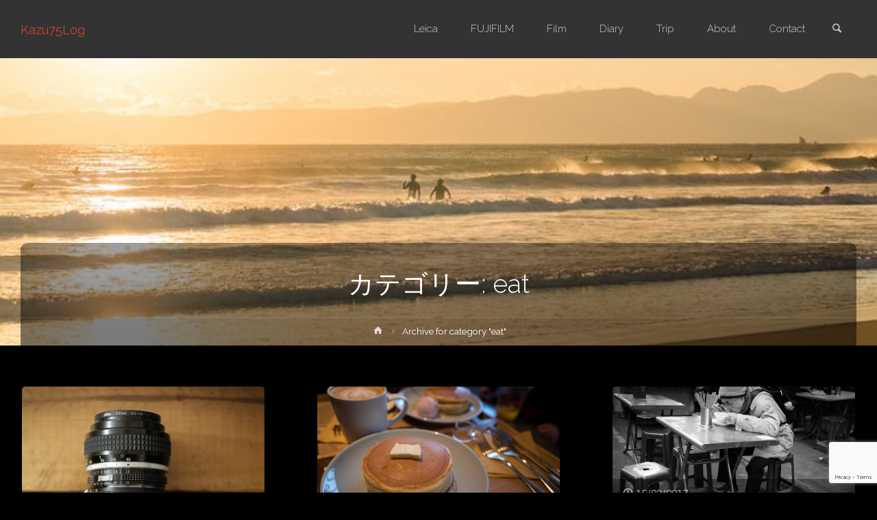

--- FILE ---
content_type: text/html; charset=UTF-8
request_url: https://kazu75.com/category/eat/
body_size: 25342
content:
<!DOCTYPE html>
<html lang="ja">
<head>
<meta name="viewport" content="width=device-width, user-scalable=yes, initial-scale=1.0">
<meta http-equiv="X-UA-Compatible" content="IE=edge" /><meta charset="UTF-8">
<link rel="profile" href="http://gmpg.org/xfn/11">
<title>eat &#8211; Kazu75Log</title>
<meta name='robots' content='max-image-preview:large' />
<link rel='dns-prefetch' href='//static.addtoany.com' />
<link rel='dns-prefetch' href='//codoc.jp' />
<link rel='dns-prefetch' href='//fonts.googleapis.com' />
<link rel="alternate" type="application/rss+xml" title="Kazu75Log &raquo; フィード" href="https://kazu75.com/feed/" />
<link rel="alternate" type="application/rss+xml" title="Kazu75Log &raquo; コメントフィード" href="https://kazu75.com/comments/feed/" />
<link rel="alternate" type="application/rss+xml" title="Kazu75Log &raquo; eat カテゴリーのフィード" href="https://kazu75.com/category/eat/feed/" />
<script type="text/javascript">
window._wpemojiSettings = {"baseUrl":"https:\/\/s.w.org\/images\/core\/emoji\/14.0.0\/72x72\/","ext":".png","svgUrl":"https:\/\/s.w.org\/images\/core\/emoji\/14.0.0\/svg\/","svgExt":".svg","source":{"concatemoji":"https:\/\/kazu75.com\/wp-includes\/js\/wp-emoji-release.min.js?ver=6.3.7"}};
/*! This file is auto-generated */
!function(i,n){var o,s,e;function c(e){try{var t={supportTests:e,timestamp:(new Date).valueOf()};sessionStorage.setItem(o,JSON.stringify(t))}catch(e){}}function p(e,t,n){e.clearRect(0,0,e.canvas.width,e.canvas.height),e.fillText(t,0,0);var t=new Uint32Array(e.getImageData(0,0,e.canvas.width,e.canvas.height).data),r=(e.clearRect(0,0,e.canvas.width,e.canvas.height),e.fillText(n,0,0),new Uint32Array(e.getImageData(0,0,e.canvas.width,e.canvas.height).data));return t.every(function(e,t){return e===r[t]})}function u(e,t,n){switch(t){case"flag":return n(e,"\ud83c\udff3\ufe0f\u200d\u26a7\ufe0f","\ud83c\udff3\ufe0f\u200b\u26a7\ufe0f")?!1:!n(e,"\ud83c\uddfa\ud83c\uddf3","\ud83c\uddfa\u200b\ud83c\uddf3")&&!n(e,"\ud83c\udff4\udb40\udc67\udb40\udc62\udb40\udc65\udb40\udc6e\udb40\udc67\udb40\udc7f","\ud83c\udff4\u200b\udb40\udc67\u200b\udb40\udc62\u200b\udb40\udc65\u200b\udb40\udc6e\u200b\udb40\udc67\u200b\udb40\udc7f");case"emoji":return!n(e,"\ud83e\udef1\ud83c\udffb\u200d\ud83e\udef2\ud83c\udfff","\ud83e\udef1\ud83c\udffb\u200b\ud83e\udef2\ud83c\udfff")}return!1}function f(e,t,n){var r="undefined"!=typeof WorkerGlobalScope&&self instanceof WorkerGlobalScope?new OffscreenCanvas(300,150):i.createElement("canvas"),a=r.getContext("2d",{willReadFrequently:!0}),o=(a.textBaseline="top",a.font="600 32px Arial",{});return e.forEach(function(e){o[e]=t(a,e,n)}),o}function t(e){var t=i.createElement("script");t.src=e,t.defer=!0,i.head.appendChild(t)}"undefined"!=typeof Promise&&(o="wpEmojiSettingsSupports",s=["flag","emoji"],n.supports={everything:!0,everythingExceptFlag:!0},e=new Promise(function(e){i.addEventListener("DOMContentLoaded",e,{once:!0})}),new Promise(function(t){var n=function(){try{var e=JSON.parse(sessionStorage.getItem(o));if("object"==typeof e&&"number"==typeof e.timestamp&&(new Date).valueOf()<e.timestamp+604800&&"object"==typeof e.supportTests)return e.supportTests}catch(e){}return null}();if(!n){if("undefined"!=typeof Worker&&"undefined"!=typeof OffscreenCanvas&&"undefined"!=typeof URL&&URL.createObjectURL&&"undefined"!=typeof Blob)try{var e="postMessage("+f.toString()+"("+[JSON.stringify(s),u.toString(),p.toString()].join(",")+"));",r=new Blob([e],{type:"text/javascript"}),a=new Worker(URL.createObjectURL(r),{name:"wpTestEmojiSupports"});return void(a.onmessage=function(e){c(n=e.data),a.terminate(),t(n)})}catch(e){}c(n=f(s,u,p))}t(n)}).then(function(e){for(var t in e)n.supports[t]=e[t],n.supports.everything=n.supports.everything&&n.supports[t],"flag"!==t&&(n.supports.everythingExceptFlag=n.supports.everythingExceptFlag&&n.supports[t]);n.supports.everythingExceptFlag=n.supports.everythingExceptFlag&&!n.supports.flag,n.DOMReady=!1,n.readyCallback=function(){n.DOMReady=!0}}).then(function(){return e}).then(function(){var e;n.supports.everything||(n.readyCallback(),(e=n.source||{}).concatemoji?t(e.concatemoji):e.wpemoji&&e.twemoji&&(t(e.twemoji),t(e.wpemoji)))}))}((window,document),window._wpemojiSettings);
</script>
<style type="text/css">
img.wp-smiley,
img.emoji {
	display: inline !important;
	border: none !important;
	box-shadow: none !important;
	height: 1em !important;
	width: 1em !important;
	margin: 0 0.07em !important;
	vertical-align: -0.1em !important;
	background: none !important;
	padding: 0 !important;
}
</style>
	<link rel='stylesheet' id='wp-block-library-css' href='https://kazu75.com/wp-includes/css/dist/block-library/style.min.css?ver=6.3.7' type='text/css' media='all' />
<link rel='stylesheet' id='quads-style-css-css' href='https://kazu75.com/wp-content/plugins/quick-adsense-reloaded/includes/gutenberg/dist/blocks.style.build.css?ver=2.0.84' type='text/css' media='all' />
<style id='classic-theme-styles-inline-css' type='text/css'>
/*! This file is auto-generated */
.wp-block-button__link{color:#fff;background-color:#32373c;border-radius:9999px;box-shadow:none;text-decoration:none;padding:calc(.667em + 2px) calc(1.333em + 2px);font-size:1.125em}.wp-block-file__button{background:#32373c;color:#fff;text-decoration:none}
</style>
<style id='global-styles-inline-css' type='text/css'>
body{--wp--preset--color--black: #000000;--wp--preset--color--cyan-bluish-gray: #abb8c3;--wp--preset--color--white: #ffffff;--wp--preset--color--pale-pink: #f78da7;--wp--preset--color--vivid-red: #cf2e2e;--wp--preset--color--luminous-vivid-orange: #ff6900;--wp--preset--color--luminous-vivid-amber: #fcb900;--wp--preset--color--light-green-cyan: #7bdcb5;--wp--preset--color--vivid-green-cyan: #00d084;--wp--preset--color--pale-cyan-blue: #8ed1fc;--wp--preset--color--vivid-cyan-blue: #0693e3;--wp--preset--color--vivid-purple: #9b51e0;--wp--preset--color--accent-1: #D0422C;--wp--preset--color--accent-2: #777777;--wp--preset--color--headings: #333;--wp--preset--color--sitetext: #cccccc;--wp--preset--color--sitebg: #000000;--wp--preset--gradient--vivid-cyan-blue-to-vivid-purple: linear-gradient(135deg,rgba(6,147,227,1) 0%,rgb(155,81,224) 100%);--wp--preset--gradient--light-green-cyan-to-vivid-green-cyan: linear-gradient(135deg,rgb(122,220,180) 0%,rgb(0,208,130) 100%);--wp--preset--gradient--luminous-vivid-amber-to-luminous-vivid-orange: linear-gradient(135deg,rgba(252,185,0,1) 0%,rgba(255,105,0,1) 100%);--wp--preset--gradient--luminous-vivid-orange-to-vivid-red: linear-gradient(135deg,rgba(255,105,0,1) 0%,rgb(207,46,46) 100%);--wp--preset--gradient--very-light-gray-to-cyan-bluish-gray: linear-gradient(135deg,rgb(238,238,238) 0%,rgb(169,184,195) 100%);--wp--preset--gradient--cool-to-warm-spectrum: linear-gradient(135deg,rgb(74,234,220) 0%,rgb(151,120,209) 20%,rgb(207,42,186) 40%,rgb(238,44,130) 60%,rgb(251,105,98) 80%,rgb(254,248,76) 100%);--wp--preset--gradient--blush-light-purple: linear-gradient(135deg,rgb(255,206,236) 0%,rgb(152,150,240) 100%);--wp--preset--gradient--blush-bordeaux: linear-gradient(135deg,rgb(254,205,165) 0%,rgb(254,45,45) 50%,rgb(107,0,62) 100%);--wp--preset--gradient--luminous-dusk: linear-gradient(135deg,rgb(255,203,112) 0%,rgb(199,81,192) 50%,rgb(65,88,208) 100%);--wp--preset--gradient--pale-ocean: linear-gradient(135deg,rgb(255,245,203) 0%,rgb(182,227,212) 50%,rgb(51,167,181) 100%);--wp--preset--gradient--electric-grass: linear-gradient(135deg,rgb(202,248,128) 0%,rgb(113,206,126) 100%);--wp--preset--gradient--midnight: linear-gradient(135deg,rgb(2,3,129) 0%,rgb(40,116,252) 100%);--wp--preset--font-size--small: 9px;--wp--preset--font-size--medium: 20px;--wp--preset--font-size--large: 24px;--wp--preset--font-size--x-large: 42px;--wp--preset--font-size--normal: 15px;--wp--preset--font-size--larger: 38px;--wp--preset--spacing--20: 0.44rem;--wp--preset--spacing--30: 0.67rem;--wp--preset--spacing--40: 1rem;--wp--preset--spacing--50: 1.5rem;--wp--preset--spacing--60: 2.25rem;--wp--preset--spacing--70: 3.38rem;--wp--preset--spacing--80: 5.06rem;--wp--preset--shadow--natural: 6px 6px 9px rgba(0, 0, 0, 0.2);--wp--preset--shadow--deep: 12px 12px 50px rgba(0, 0, 0, 0.4);--wp--preset--shadow--sharp: 6px 6px 0px rgba(0, 0, 0, 0.2);--wp--preset--shadow--outlined: 6px 6px 0px -3px rgba(255, 255, 255, 1), 6px 6px rgba(0, 0, 0, 1);--wp--preset--shadow--crisp: 6px 6px 0px rgba(0, 0, 0, 1);}:where(.is-layout-flex){gap: 0.5em;}:where(.is-layout-grid){gap: 0.5em;}body .is-layout-flow > .alignleft{float: left;margin-inline-start: 0;margin-inline-end: 2em;}body .is-layout-flow > .alignright{float: right;margin-inline-start: 2em;margin-inline-end: 0;}body .is-layout-flow > .aligncenter{margin-left: auto !important;margin-right: auto !important;}body .is-layout-constrained > .alignleft{float: left;margin-inline-start: 0;margin-inline-end: 2em;}body .is-layout-constrained > .alignright{float: right;margin-inline-start: 2em;margin-inline-end: 0;}body .is-layout-constrained > .aligncenter{margin-left: auto !important;margin-right: auto !important;}body .is-layout-constrained > :where(:not(.alignleft):not(.alignright):not(.alignfull)){max-width: var(--wp--style--global--content-size);margin-left: auto !important;margin-right: auto !important;}body .is-layout-constrained > .alignwide{max-width: var(--wp--style--global--wide-size);}body .is-layout-flex{display: flex;}body .is-layout-flex{flex-wrap: wrap;align-items: center;}body .is-layout-flex > *{margin: 0;}body .is-layout-grid{display: grid;}body .is-layout-grid > *{margin: 0;}:where(.wp-block-columns.is-layout-flex){gap: 2em;}:where(.wp-block-columns.is-layout-grid){gap: 2em;}:where(.wp-block-post-template.is-layout-flex){gap: 1.25em;}:where(.wp-block-post-template.is-layout-grid){gap: 1.25em;}.has-black-color{color: var(--wp--preset--color--black) !important;}.has-cyan-bluish-gray-color{color: var(--wp--preset--color--cyan-bluish-gray) !important;}.has-white-color{color: var(--wp--preset--color--white) !important;}.has-pale-pink-color{color: var(--wp--preset--color--pale-pink) !important;}.has-vivid-red-color{color: var(--wp--preset--color--vivid-red) !important;}.has-luminous-vivid-orange-color{color: var(--wp--preset--color--luminous-vivid-orange) !important;}.has-luminous-vivid-amber-color{color: var(--wp--preset--color--luminous-vivid-amber) !important;}.has-light-green-cyan-color{color: var(--wp--preset--color--light-green-cyan) !important;}.has-vivid-green-cyan-color{color: var(--wp--preset--color--vivid-green-cyan) !important;}.has-pale-cyan-blue-color{color: var(--wp--preset--color--pale-cyan-blue) !important;}.has-vivid-cyan-blue-color{color: var(--wp--preset--color--vivid-cyan-blue) !important;}.has-vivid-purple-color{color: var(--wp--preset--color--vivid-purple) !important;}.has-black-background-color{background-color: var(--wp--preset--color--black) !important;}.has-cyan-bluish-gray-background-color{background-color: var(--wp--preset--color--cyan-bluish-gray) !important;}.has-white-background-color{background-color: var(--wp--preset--color--white) !important;}.has-pale-pink-background-color{background-color: var(--wp--preset--color--pale-pink) !important;}.has-vivid-red-background-color{background-color: var(--wp--preset--color--vivid-red) !important;}.has-luminous-vivid-orange-background-color{background-color: var(--wp--preset--color--luminous-vivid-orange) !important;}.has-luminous-vivid-amber-background-color{background-color: var(--wp--preset--color--luminous-vivid-amber) !important;}.has-light-green-cyan-background-color{background-color: var(--wp--preset--color--light-green-cyan) !important;}.has-vivid-green-cyan-background-color{background-color: var(--wp--preset--color--vivid-green-cyan) !important;}.has-pale-cyan-blue-background-color{background-color: var(--wp--preset--color--pale-cyan-blue) !important;}.has-vivid-cyan-blue-background-color{background-color: var(--wp--preset--color--vivid-cyan-blue) !important;}.has-vivid-purple-background-color{background-color: var(--wp--preset--color--vivid-purple) !important;}.has-black-border-color{border-color: var(--wp--preset--color--black) !important;}.has-cyan-bluish-gray-border-color{border-color: var(--wp--preset--color--cyan-bluish-gray) !important;}.has-white-border-color{border-color: var(--wp--preset--color--white) !important;}.has-pale-pink-border-color{border-color: var(--wp--preset--color--pale-pink) !important;}.has-vivid-red-border-color{border-color: var(--wp--preset--color--vivid-red) !important;}.has-luminous-vivid-orange-border-color{border-color: var(--wp--preset--color--luminous-vivid-orange) !important;}.has-luminous-vivid-amber-border-color{border-color: var(--wp--preset--color--luminous-vivid-amber) !important;}.has-light-green-cyan-border-color{border-color: var(--wp--preset--color--light-green-cyan) !important;}.has-vivid-green-cyan-border-color{border-color: var(--wp--preset--color--vivid-green-cyan) !important;}.has-pale-cyan-blue-border-color{border-color: var(--wp--preset--color--pale-cyan-blue) !important;}.has-vivid-cyan-blue-border-color{border-color: var(--wp--preset--color--vivid-cyan-blue) !important;}.has-vivid-purple-border-color{border-color: var(--wp--preset--color--vivid-purple) !important;}.has-vivid-cyan-blue-to-vivid-purple-gradient-background{background: var(--wp--preset--gradient--vivid-cyan-blue-to-vivid-purple) !important;}.has-light-green-cyan-to-vivid-green-cyan-gradient-background{background: var(--wp--preset--gradient--light-green-cyan-to-vivid-green-cyan) !important;}.has-luminous-vivid-amber-to-luminous-vivid-orange-gradient-background{background: var(--wp--preset--gradient--luminous-vivid-amber-to-luminous-vivid-orange) !important;}.has-luminous-vivid-orange-to-vivid-red-gradient-background{background: var(--wp--preset--gradient--luminous-vivid-orange-to-vivid-red) !important;}.has-very-light-gray-to-cyan-bluish-gray-gradient-background{background: var(--wp--preset--gradient--very-light-gray-to-cyan-bluish-gray) !important;}.has-cool-to-warm-spectrum-gradient-background{background: var(--wp--preset--gradient--cool-to-warm-spectrum) !important;}.has-blush-light-purple-gradient-background{background: var(--wp--preset--gradient--blush-light-purple) !important;}.has-blush-bordeaux-gradient-background{background: var(--wp--preset--gradient--blush-bordeaux) !important;}.has-luminous-dusk-gradient-background{background: var(--wp--preset--gradient--luminous-dusk) !important;}.has-pale-ocean-gradient-background{background: var(--wp--preset--gradient--pale-ocean) !important;}.has-electric-grass-gradient-background{background: var(--wp--preset--gradient--electric-grass) !important;}.has-midnight-gradient-background{background: var(--wp--preset--gradient--midnight) !important;}.has-small-font-size{font-size: var(--wp--preset--font-size--small) !important;}.has-medium-font-size{font-size: var(--wp--preset--font-size--medium) !important;}.has-large-font-size{font-size: var(--wp--preset--font-size--large) !important;}.has-x-large-font-size{font-size: var(--wp--preset--font-size--x-large) !important;}
.wp-block-navigation a:where(:not(.wp-element-button)){color: inherit;}
:where(.wp-block-post-template.is-layout-flex){gap: 1.25em;}:where(.wp-block-post-template.is-layout-grid){gap: 1.25em;}
:where(.wp-block-columns.is-layout-flex){gap: 2em;}:where(.wp-block-columns.is-layout-grid){gap: 2em;}
.wp-block-pullquote{font-size: 1.5em;line-height: 1.6;}
</style>
<link rel='stylesheet' id='contact-form-7-css' href='https://kazu75.com/wp-content/plugins/contact-form-7/includes/css/styles.css?ver=5.9.8' type='text/css' media='all' />
<link rel='stylesheet' id='crellyslider-css' href='https://kazu75.com/wp-content/plugins/crelly-slider/css/crellyslider.css?ver=1.4.6' type='text/css' media='all' />
<link rel='stylesheet' id='sc-frontend-style-css' href='https://kazu75.com/wp-content/plugins/shortcodes-indep/css/frontend-style.css?ver=6.3.7' type='text/css' media='all' />
<link rel='stylesheet' id='anima-themefonts-css' href='https://kazu75.com/wp-content/themes/anima/resources/fonts/fontfaces.css?ver=1.4.1' type='text/css' media='all' />
<link rel='stylesheet' id='anima-googlefonts-css' href='//fonts.googleapis.com/css?family=Raleway%3A400%2C300%2C700%7CRaleway%3A%7CRoboto%3A%7CRaleway%3A100%2C200%2C300%2C400%2C500%2C600%2C700%2C800%2C900%7CRaleway%3A400%7CRaleway%3A300%7CRoboto%3A700%7CRoboto%3A300&#038;ver=1.4.1' type='text/css' media='all' />
<link rel='stylesheet' id='anima-main-css' href='https://kazu75.com/wp-content/themes/anima/style.css?ver=1.4.1' type='text/css' media='all' />
<style id='anima-main-inline-css' type='text/css'>
 body:not(.anima-landing-page) #container, #site-header-main-inside, #colophon-inside, #footer-inside, #breadcrumbs-container-inside, #header-page-title { margin: 0 auto; max-width: 1300px; } #site-header-main { left: 0; right: 0; } #primary { width: 320px; } #secondary { width: 360px; } #container.one-column .main { width: 100%; } #container.two-columns-right #secondary { float: right; } #container.two-columns-right .main, .two-columns-right #breadcrumbs { width: calc( 100% - 360px ); float: left; } #container.two-columns-left #primary { float: left; } #container.two-columns-left .main, .two-columns-left #breadcrumbs { width: calc( 100% - 320px ); float: right; } #container.three-columns-right #primary, #container.three-columns-left #primary, #container.three-columns-sided #primary { float: left; } #container.three-columns-right #secondary, #container.three-columns-left #secondary, #container.three-columns-sided #secondary { float: left; } #container.three-columns-right #primary, #container.three-columns-left #secondary { margin-left: 0%; margin-right: 0%; } #container.three-columns-right .main, .three-columns-right #breadcrumbs { width: calc( 100% - 680px ); float: left; } #container.three-columns-left .main, .three-columns-left #breadcrumbs { width: calc( 100% - 680px ); float: right; } #container.three-columns-sided #secondary { float: right; } #container.three-columns-sided .main, .three-columns-sided #breadcrumbs { width: calc( 100% - 680px ); float: right; } .three-columns-sided #breadcrumbs { margin: 0 calc( 0% + 360px ) 0 -1920px; } html { font-family: 'Raleway'; font-weight: 400; font-size: 15px; font-weight: 400; line-height: 1.8; } #site-title { font-family: Raleway; font-size: 120%; font-weight: 400; } #access ul li a { font-family: Raleway; font-size: 100%; font-weight: 300; } .widget-title { font-family: Roboto; font-size: 100%; font-weight: 700; } .widget-container { font-family: Raleway; font-size: 100%; font-weight: 400; } .entry-title, #reply-title { font-family: Raleway; font-size: 250%; font-weight: 300; } .entry-meta > span, .post-continue-container { font-family: Roboto; font-size: 100%; font-weight: 300; } .page-link, .pagination, #author-info #author-link, .comment .reply a, .comment-meta, .byline { font-family: Roboto; } .content-masonry .entry-title { font-size: 175%; } h1 { font-size: 2.33em; } h2 { font-size: 2.06em; } h3 { font-size: 1.79em; } h4 { font-size: 1.52em; } h5 { font-size: 1.25em; } h6 { font-size: 0.98em; } h1, h2, h3, h4, h5, h6, .seriousslider-theme .seriousslider-caption-title { font-family: Raleway; font-weight: 300; } body { color: #cccccc; background-color: #000000; } #site-header-main, #access ul ul, .menu-search-animated .searchform input[type="search"], #access .menu-search-animated .searchform, #access::after, .anima-over-menu .header-fixed#site-header-main, .anima-over-menu .header-fixed#site-header-main #access:after { background-color: #333333; } #site-header-main { border-bottom-color: rgba(0,0,0,.05); } .anima-over-menu .header-fixed#site-header-main #site-title a { color: #D0422C; } #access > div > ul > li, #access > div > ul > li > a, .anima-over-menu .header-fixed#site-header-main #access > div > ul > li:not([class*='current']), .anima-over-menu .header-fixed#site-header-main #access > div > ul > li:not([class*='current']) > a, .anima-over-menu .header-fixed#site-header-main #sheader.socials a::before, #sheader.socials a::before, #access .menu-search-animated .searchform input[type="search"], #mobile-menu { color: #cccccc; } .anima-over-menu .header-fixed#site-header-main #sheader.socials a:hover::before, #sheader.socials a:hover::before { color: #333333; } #access ul.sub-menu li a, #access ul.children li a { color: #cccccc; } #access ul.sub-menu li a, #access ul.children li a { background-color: #FFFFFF; } #access > div > ul > li:hover > a, #access > div > ul > li a:hover, #access > div > ul > li:hover, .anima-over-menu .header-fixed#site-header-main #access > div > ul > li > a:hover, .anima-over-menu .header-fixed#site-header-main #access > div > ul > li:hover { color: #D0422C; } #access > div > ul > li > a > span::before { background-color: #D0422C; } #site-title::before { background-color: #777777; } #access > div > ul > li.current_page_item > a, #access > div > ul > li.current-menu-item > a, #access > div > ul > li.current_page_ancestor > a, #access > div > ul > li.current-menu-ancestor > a, #access .sub-menu, #access .children, .anima-over-menu .header-fixed#site-header-main #access > div > ul > li > a { color: #777777; } #access ul.children > li.current_page_item > a, #access ul.sub-menu > li.current-menu-item > a, #access ul.children > li.current_page_ancestor > a, #access ul.sub-menu > li.current-menu-ancestor > a { color: #777777; } .searchform .searchsubmit { color: #cccccc; } body:not(.anima-landing-page) article.hentry, body:not(.anima-landing-page) .main { background-color: #000000; } .pagination, .page-link { border-color: #111111; } .post-thumbnail-container .featured-image-meta, body:not(.single) article.hentry .post-thumbnail-container > a::after, #header-page-title-inside { background-color: rgba(0,0,0, 0.37); } #header-page-title-inside { box-shadow: 0 -70px 70px rgba(0,0,0,0.2) inset; } #header-page-title .entry-meta .bl_categ a { background-color: #D0422C; } #header-page-title .entry-meta .bl_categ a:hover { background-color: #e1533d; } .anima-normal-titles #breadcrumbs-container { background-color: #060606; } #colophon, #footer { background-color: #333333; color: #cccccc; } #footer { background: #2e2e2e; } .entry-title a:active, .entry-title a:hover { color: #D0422C; } .entry-title a:hover { border-bottom-color: #D0422C; } span.entry-format { color: #D0422C; } .format-aside { border-top-color: #000000; } article.hentry .post-thumbnail-container { background-color: rgba(204,204,204,0.15); } .entry-content blockquote::before, .entry-content blockquote::after { color: rgba(204,204,204,0.2); } .entry-content h5, .entry-content h6, .lp-text-content h5, .lp-text-content h6 { color: #777777; } .entry-content h1, .entry-content h2, .entry-content h3, .entry-content h4, .lp-text-content h1, .lp-text-content h2, .lp-text-content h3, .lp-text-content h4 { color: #333; } a { color: #D0422C; } a:hover, .entry-meta span a:hover { color: #777777; } .post-continue-container span.comments-link:hover, .post-continue-container span.comments-link a:hover { color: #D0422C; } .socials a:before { color: #D0422C; background: #0a0a0a; } .socials a:hover:before { background-color: #D0422C; color: #000000; } #sheader .socials a:before { background: #3d3d3d; } #sheader .socials a:hover:before { background-color: #D0422C; color: #333333; } #footer .socials a:before { background: #3d3d3d; } #footer .socials a:hover:before { background-color: #D0422C; color: #333333; } .anima-normalizedtags #content .tagcloud a { color: #000000; background-color: #D0422C; } .anima-normalizedtags #content .tagcloud a:hover { background-color: #777777; } #toTop { background-color: rgba(25,25,25,0.5); color: #D0422C; } #nav-fixed i, #nav-fixed span { background-color: rgba(40,40,40,0.5); } #nav-fixed i { color: #000000; } #toTop:hover { background-color: #D0422C; color: #000000; } a.continue-reading-link { background-color:#101010; } .continue-reading-link::after { background-color: #D0422C; color: #000000; } .entry-meta .icon-metas:before { color: #ffffff; } .anima-caption-one .main .wp-caption .wp-caption-text { border-bottom-color: #111111; } .anima-caption-two .main .wp-caption .wp-caption-text { background-color: #0a0a0a; } .anima-image-one .entry-content img[class*="align"], .anima-image-one .entry-summary img[class*="align"], .anima-image-two .entry-content img[class*='align'], .anima-image-two .entry-summary img[class*='align'] { border-color: #111111; } .anima-image-five .entry-content img[class*='align'], .anima-image-five .entry-summary img[class*='align'] { border-color: #D0422C; } /* diffs */ span.edit-link a.post-edit-link, span.edit-link a.post-edit-link:hover, span.edit-link .icon-edit:before { color: #878787; } .searchform { border-color: #141414; } .entry-meta span, .entry-meta a, .entry-utility span, .entry-utility a, .entry-meta time, #breadcrumbs-nav, #header-page-title .byline, .footermenu ul li span.sep { color: #ffffff; } .footermenu ul li a::after { background: #777777; } #breadcrumbs-nav a { color: #f3f3f3; } .entry-meta span.entry-sticky { background-color: #ffffff; color: #000000; } #commentform { max-width:650px;} code, #nav-below .nav-previous a:before, #nav-below .nav-next a:before { background-color: #111111; } pre, .page-link > span, .comment-author, .commentlist .comment-body, .commentlist .pingback { border-color: #111111; } .commentlist .comment-body::after { border-top-color: #000000; } .commentlist .comment-body::before { border-top-color: #1b1b1b; } article #author-info { border-top-color: #111111; } .page-header.pad-container { border-bottom-color: #111111; } .comment-meta a { color: #ffffff; } .commentlist .reply a { color: #ffffff; background-color: #0c0c0c; } select, input[type], textarea { color: #cccccc; border-color: #111111; background-color: #0f0f0f; } input[type]:hover, textarea:hover, select:hover, input[type]:focus, textarea:focus, select:focus { background: #070707; } button, input[type="button"], input[type="submit"], input[type="reset"] { background-color: #D0422C; color: #000000; } button:hover, input[type="button"]:hover, input[type="submit"]:hover, input[type="reset"]:hover { background-color: #777777; } hr { background-color: #0f0f0f; } /* gutenberg */ .wp-block-image.alignwide { margin-left: calc( ( 1% + 2.5em ) * -1 ); margin-right: calc( ( 1% + 2.5em ) * -1 ); } .wp-block-image.alignwide img { width: calc( 103% + 5em ); max-width: calc( 103% + 5em ); } .has-accent-1-color, .has-accent-1-color:hover { color: #D0422C; } .has-accent-2-color, .has-accent-2-color:hover { color: #777777; } .has-headings-color, .has-headings-color:hover { color: #333; } .has-sitetext-color, .has-sitetext-color:hover { color: #cccccc; } .has-sitebg-color, .has-sitebg-color:hover { color: #000000; } .has-accent-1-background-color { background-color: #D0422C; } .has-accent-2-background-color { background-color: #777777; } .has-headings-background-color { background-color: #333; } .has-sitetext-background-color { background-color: #cccccc; } .has-sitebg-background-color { background-color: #000000; } .has-small-font-size { font-size: 9px; } .has-regular-font-size { font-size: 15px; } .has-large-font-size { font-size: 24px; } .has-larger-font-size { font-size: 38px; } .has-huge-font-size { font-size: 38px; } /* woocommerce */ .woocommerce-page #respond input#submit, .woocommerce a.button, .woocommerce-page button.button, .woocommerce input.button, .woocommerce #respond input#submit, .woocommerce a.button, .woocommerce button.button, .woocommerce input.button { background-color: #D0422C; color: #000000; line-height: 1.8; border-radius: 4px;} .woocommerce #respond input#submit:hover, .woocommerce a.button:hover, .woocommerce button.button:hover, .woocommerce input.button:hover { background-color: #f2644e; color: #000000;} .woocommerce-page #respond input#submit.alt, .woocommerce a.button.alt, .woocommerce-page button.button.alt, .woocommerce input.button.alt { background-color: #777777; color: #000000; line-height: 1.8; border-radius: 4px;} .woocommerce-page #respond input#submit.alt:hover, .woocommerce a.button.alt:hover, .woocommerce-page button.button.alt:hover, .woocommerce input.button.alt:hover { background-color: #999999; color: #000000;} .woocommerce div.product .woocommerce-tabs ul.tabs li.active { border-bottom-color: #000000; } .woocommerce #respond input#submit.alt.disabled, .woocommerce #respond input#submit.alt.disabled:hover, .woocommerce #respond input#submit.alt:disabled, .woocommerce #respond input#submit.alt:disabled:hover, .woocommerce #respond input#submit.alt[disabled]:disabled, .woocommerce #respond input#submit.alt[disabled]:disabled:hover, .woocommerce a.button.alt.disabled, .woocommerce a.button.alt.disabled:hover, .woocommerce a.button.alt:disabled, .woocommerce a.button.alt:disabled:hover, .woocommerce a.button.alt[disabled]:disabled, .woocommerce a.button.alt[disabled]:disabled:hover, .woocommerce button.button.alt.disabled, .woocommerce button.button.alt.disabled:hover, .woocommerce button.button.alt:disabled, .woocommerce button.button.alt:disabled:hover, .woocommerce button.button.alt[disabled]:disabled, .woocommerce button.button.alt[disabled]:disabled:hover, .woocommerce input.button.alt.disabled, .woocommerce input.button.alt.disabled:hover, .woocommerce input.button.alt:disabled, .woocommerce input.button.alt:disabled:hover, .woocommerce input.button.alt[disabled]:disabled, .woocommerce input.button.alt[disabled]:disabled:hover { background-color: #777777; } .woocommerce ul.products li.product .price, .woocommerce div.product p.price, .woocommerce div.product span.price { color: #fefefe } #add_payment_method #payment, .woocommerce-cart #payment, .woocommerce-checkout #payment { background: #0a0a0a; } /* mobile menu */ nav#mobile-menu { background-color: #333333; } #mobile-menu .mobile-arrow { color: #cccccc; } .main .entry-content, .main .entry-summary { text-align: inherit; } .main p, .main ul, .main ol, .main dd, .main pre, .main hr { margin-bottom: 1em; } .main p { text-indent: 0em; } .main a.post-featured-image { background-position: center center; } #header-widget-area { width: 33%; right: 10px; } .anima-stripped-table .main thead th, .anima-bordered-table .main thead th, .anima-stripped-table .main td, .anima-stripped-table .main th, .anima-bordered-table .main th, .anima-bordered-table .main td { border-color: #161616; } .anima-clean-table .main th, .anima-stripped-table .main tr:nth-child(even) td, .anima-stripped-table .main tr:nth-child(even) th { background-color: #090909; } .anima-cropped-featured .main .post-thumbnail-container { height: 350px; } .anima-responsive-featured .main .post-thumbnail-container { max-height: 350px; height: auto; } article.hentry .article-inner, #content-masonry article.hentry .article-inner { padding: 1%; } #breadcrumbs-nav, body.woocommerce.woocommerce-page #breadcrumbs-nav, .pad-container { padding: 1%; } .anima-magazine-two.archive #breadcrumbs-nav, .anima-magazine-two.archive .pad-container, .anima-magazine-two.search #breadcrumbs-nav, .anima-magazine-two.search .pad-container { padding: 0.5%; } .anima-magazine-three.archive #breadcrumbs-nav, .anima-magazine-three.archive .pad-container, .anima-magazine-three.search #breadcrumbs-nav, .anima-magazine-three.search .pad-container { padding: 0.33333333333333%; } #site-header-main { height:85px; } #access .menu-search-animated .searchform { height: 84px; line-height: 84px; } .anima-over-menu .staticslider-caption-container { padding-top: 85px; } .menu-search-animated, #sheader-container, .identity, #nav-toggle { height:85px; line-height:85px; } #access div > ul > li > a { line-height:85px; } #branding { height:85px; } .anima-responsive-headerimage #masthead #header-image-main-inside { max-height: 420px; } .anima-cropped-headerimage #masthead #header-image-main-inside { height: 420px; } #masthead #site-header-main { position: fixed; } .anima-fixed-menu #header-image-main { margin-top: 85px; } @media (max-width: 640px) { #header-page-title .entry-title { font-size: 200%; } } .lp-staticslider .staticslider-caption, .lp-dynamic-slider, .seriousslider-theme .seriousslider-caption, .anima-landing-page .lp-blocks-inside, .anima-landing-page .lp-boxes-inside, .anima-landing-page .lp-text-inside, .anima-landing-page .lp-posts-inside, .anima-landing-page .lp-page-inside, .anima-landing-page .lp-section-header, .anima-landing-page .content-widget { max-width: 1300px; } .anima-landing-page .content-widget { margin: 0 auto; } .seriousslider-theme .seriousslider-caption-buttons a, a[class^="staticslider-button"] { font-size: 15px; } .seriousslider-theme .seriousslider-caption-buttons a:nth-child(2n+1), a.staticslider-button:nth-child(2n+1) { background-color: #D0422C; border-color: #D0422C; color: #000000; } .seriousslider-theme .seriousslider-caption-buttons a:nth-child(2n+1):hover, .staticslider-button:nth-child(2n+1):hover { color: #D0422C; } .seriousslider-theme .seriousslider-caption-buttons a:nth-child(2n+2), a.staticslider-button:nth-child(2n+2) { color: #777777; border-color: #777777; } .seriousslider-theme .seriousslider-caption-buttons a:nth-child(2n+2):hover, a.staticslider-button:nth-child(2n+2):hover { background-color: #777777; color: #000000; } .lp-block i { border-color: #ffffff; } .lp-block:hover i { border-color: #D0422C; } .lp-block > i::before { color: #D0422C; border-color: #e9e9e9; background-color: #ffffff; } .lp-block:hover i::before { color: #D0422C; } .lp-block i:after { background-color: #D0422C; } .lp-block:hover i:after { background-color: #777777; } .lp-block-text, .lp-boxes-static .lp-box-text, .lp-section-desc, .staticslider-caption-text { color: #f4f4f4; } .lp-blocks { background-color: #F8F8F8; } .lp-boxes { background-color: #FFFFFF; } .lp-text { background-color: #F8F8F8; } .staticslider-caption-container, .lp-slider-wrapper { background-color: #FFFFFF; } .seriousslider-theme .seriousslider-caption { color: #F8F8F8; } .lp-boxes-1 .lp-box .lp-box-image { height: 350px; } .lp-boxes-1.lp-boxes-animated .lp-box:hover .lp-box-text { max-height: 250px; } .lp-boxes-2 .lp-box .lp-box-image { height: 400px; } .lp-boxes-2.lp-boxes-animated .lp-box:hover .lp-box-text { max-height: 300px; } .lp-box-readmore:hover { color: #D0422C; } .lp-boxes .lp-box-overlay { background-color: rgba(208,66,44, 0.8); } .lp-boxes:not(.lp-boxes-static2) .lp-box-overlay:hover { background-color: rgba(208,66,44, 1); } #lp-posts, #lp-page { background-color: #000000; } #cryout_ajax_more_trigger { background-color: #D0422C; color: #000000;} .lpbox-rnd1 { background-color: #c8c8c8; } .lpbox-rnd2 { background-color: #c3c3c3; } .lpbox-rnd3 { background-color: #bebebe; } .lpbox-rnd4 { background-color: #b9b9b9; } .lpbox-rnd5 { background-color: #b4b4b4; } .lpbox-rnd6 { background-color: #afafaf; } .lpbox-rnd7 { background-color: #aaaaaa; } .lpbox-rnd8 { background-color: #a5a5a5; } 
</style>
<link rel='stylesheet' id='addtoany-css' href='https://kazu75.com/wp-content/plugins/add-to-any/addtoany.min.css?ver=1.16' type='text/css' media='all' />
<style id='quads-styles-inline-css' type='text/css'>

    .quads-location ins.adsbygoogle {
        background: transparent !important;
    }
    .quads.quads_ad_container { display: grid; grid-template-columns: auto; grid-gap: 10px; padding: 10px; }
    .grid_image{animation: fadeIn 0.5s;-webkit-animation: fadeIn 0.5s;-moz-animation: fadeIn 0.5s;
        -o-animation: fadeIn 0.5s;-ms-animation: fadeIn 0.5s;}
    .quads-ad-label { font-size: 12px; text-align: center; color: #333;}
    .quads_click_impression { display: none;}
</style>
<script id="addtoany-core-js-before" type="text/javascript">
window.a2a_config=window.a2a_config||{};a2a_config.callbacks=[];a2a_config.overlays=[];a2a_config.templates={};a2a_localize = {
	Share: "共有",
	Save: "ブックマーク",
	Subscribe: "購読",
	Email: "メール",
	Bookmark: "ブックマーク",
	ShowAll: "すべて表示する",
	ShowLess: "小さく表示する",
	FindServices: "サービスを探す",
	FindAnyServiceToAddTo: "追加するサービスを今すぐ探す",
	PoweredBy: "Powered by",
	ShareViaEmail: "メールでシェアする",
	SubscribeViaEmail: "メールで購読する",
	BookmarkInYourBrowser: "ブラウザにブックマーク",
	BookmarkInstructions: "このページをブックマークするには、 Ctrl+D または \u2318+D を押下。",
	AddToYourFavorites: "お気に入りに追加",
	SendFromWebOrProgram: "任意のメールアドレスまたはメールプログラムから送信",
	EmailProgram: "メールプログラム",
	More: "詳細&#8230;",
	ThanksForSharing: "共有ありがとうございます !",
	ThanksForFollowing: "フォローありがとうございます !"
};
</script>
<script type='text/javascript' defer src='https://static.addtoany.com/menu/page.js' id='addtoany-core-js'></script>
<script type='text/javascript' src='https://kazu75.com/wp-includes/js/jquery/jquery.min.js?ver=3.7.0' id='jquery-core-js'></script>
<script type='text/javascript' src='https://kazu75.com/wp-includes/js/jquery/jquery-migrate.min.js?ver=3.4.1' id='jquery-migrate-js'></script>
<script type='text/javascript' defer src='https://kazu75.com/wp-content/plugins/add-to-any/addtoany.min.js?ver=1.1' id='addtoany-jquery-js'></script>
<script type='text/javascript'  src='https://codoc.jp/js/cms.js?ver=6.3.7' id='codoc-injector-js-js'  data-css="dark"  data-usercode="JQiG0142DQ" defer></script>
<script type='text/javascript' src='https://kazu75.com/wp-includes/js/jquery/ui/core.min.js?ver=1.13.2' id='jquery-ui-core-js'></script>
<script type='text/javascript' src='https://kazu75.com/wp-content/plugins/crelly-slider/js/jquery.crellyslider.js?ver=1.4.6' id='jquery.crellyslider-js'></script>
<!--[if lt IE 9]>
<script type='text/javascript' src='https://kazu75.com/wp-content/themes/anima/resources/js/html5shiv.min.js?ver=1.4.1' id='anima-html5shiv-js'></script>
<![endif]-->
<link rel="https://api.w.org/" href="https://kazu75.com/wp-json/" /><link rel="alternate" type="application/json" href="https://kazu75.com/wp-json/wp/v2/categories/4" /><link rel="EditURI" type="application/rsd+xml" title="RSD" href="https://kazu75.com/xmlrpc.php?rsd" />
<meta name="generator" content="WordPress 6.3.7" />
<!-- Favicon Rotator -->
<link rel="shortcut icon" href="https://kazu75.com/wp-content/uploads/kazu75-favicon2.ico" />
<link rel="apple-touch-icon-precomposed" href="https://kazu75.com/wp-content/uploads/favicon_144-114x114.png" />
<!-- End Favicon Rotator -->
<script>document.cookie = 'quads_browser_width='+screen.width;</script><style type="text/css">.broken_link, a.broken_link {
	text-decoration: line-through;
}</style><script data-ad-client="ca-pub-4284117091507247" async src="https://pagead2.googlesyndication.com/pagead/js/adsbygoogle.js"></script>

<!-- Global site tag (gtag.js) - Google Analytics -->
<script async src="https://www.googletagmanager.com/gtag/js?id=UA-111014503-2"></script>
<script>
  window.dataLayer = window.dataLayer || [];
  function gtag(){dataLayer.push(arguments);}
  gtag('js', new Date());

  gtag('config', 'UA-111014503-2');
</script>

</head>

<body class="archive category category-eat category-4 wp-embed-responsive codoc-theme-dark anima-image-none anima-caption-one anima-totop-normal anima-stripped-table anima-fixed-menu anima-cropped-headerimage anima-responsive-featured anima-magazine-three anima-magazine-layout anima-comment-placeholder anima-header-titles anima-header-titles-nodesc anima-normalizedtags anima-article-animation-slideLeft" itemscope itemtype="http://schema.org/WebPage">

		<div id="site-wrapper">
	<header id="masthead" class="cryout"  itemscope itemtype="http://schema.org/WPHeader" role="banner">

		<div id="site-header-main">
			<div id="site-header-main-inside">

				<nav id="mobile-menu">
					<span id="nav-cancel"><i class="icon-cancel"></i></span>
					<div><ul id="mobile-nav" class=""><li id="menu-item-3766" class="menu-item menu-item-type-taxonomy menu-item-object-category menu-item-3766"><a href="https://kazu75.com/category/leica/"><span>Leica</span></a></li>
<li id="menu-item-3767" class="menu-item menu-item-type-taxonomy menu-item-object-category menu-item-3767"><a href="https://kazu75.com/category/fujifilm/"><span>FUJIFILM</span></a></li>
<li id="menu-item-3768" class="menu-item menu-item-type-taxonomy menu-item-object-category menu-item-3768"><a href="https://kazu75.com/category/film/"><span>Film</span></a></li>
<li id="menu-item-3897" class="menu-item menu-item-type-taxonomy menu-item-object-category menu-item-3897"><a href="https://kazu75.com/category/diary/"><span>Diary</span></a></li>
<li id="menu-item-3687" class="menu-item menu-item-type-taxonomy menu-item-object-category menu-item-3687"><a href="https://kazu75.com/category/trip/"><span>Trip</span></a></li>
<li id="menu-item-3746" class="menu-item menu-item-type-post_type menu-item-object-page menu-item-3746"><a href="https://kazu75.com/about/"><span>About</span></a></li>
<li id="menu-item-3750" class="menu-item menu-item-type-post_type menu-item-object-page menu-item-3750"><a href="https://kazu75.com/contact/"><span>Contact</span></a></li>
<li class='menu-main-search menu-search-animated'>
			<a role='link' href><i class='icon-search'></i><span class='screen-reader-text'>検索</span></a>
<form role="search" method="get" class="searchform" action="https://kazu75.com/">
	<label>
		<span class="screen-reader-text">検索対象:</span>
		<input type="search" class="s" placeholder="検索" value="" name="s" />
	</label>
	<button type="submit" class="searchsubmit"><span class="screen-reader-text">検索</span><i class="icon-search"></i></button>
</form>

			<i class='icon-cancel'></i>
		</li></ul></div>				</nav> <!-- #mobile-menu -->

				<div id="branding">
					<div id="site-text"><div itemprop="headline" id="site-title"><span> <a href="https://kazu75.com/" title="旅とカメラのBlog" rel="home">Kazu75Log</a> </span></div><span id="site-description"  itemprop="description" >旅とカメラのBlog</span></div>				</div><!-- #branding -->

				<div id="sheader-container">
									</div>

				<a id="nav-toggle"><i class="icon-menu"></i></a>
				<nav id="access" role="navigation"  aria-label="メインメニュー"  itemscope itemtype="http://schema.org/SiteNavigationElement">
						<div class="skip-link screen-reader-text">
		<a href="#main" title="コンテンツへスキップ"> コンテンツへスキップ </a>
	</div>
	<div><ul id="prime_nav" class=""><li class="menu-item menu-item-type-taxonomy menu-item-object-category menu-item-3766"><a href="https://kazu75.com/category/leica/"><span>Leica</span></a></li>
<li class="menu-item menu-item-type-taxonomy menu-item-object-category menu-item-3767"><a href="https://kazu75.com/category/fujifilm/"><span>FUJIFILM</span></a></li>
<li class="menu-item menu-item-type-taxonomy menu-item-object-category menu-item-3768"><a href="https://kazu75.com/category/film/"><span>Film</span></a></li>
<li class="menu-item menu-item-type-taxonomy menu-item-object-category menu-item-3897"><a href="https://kazu75.com/category/diary/"><span>Diary</span></a></li>
<li class="menu-item menu-item-type-taxonomy menu-item-object-category menu-item-3687"><a href="https://kazu75.com/category/trip/"><span>Trip</span></a></li>
<li class="menu-item menu-item-type-post_type menu-item-object-page menu-item-3746"><a href="https://kazu75.com/about/"><span>About</span></a></li>
<li class="menu-item menu-item-type-post_type menu-item-object-page menu-item-3750"><a href="https://kazu75.com/contact/"><span>Contact</span></a></li>
<li class='menu-main-search menu-search-animated'>
			<a role='link' href><i class='icon-search'></i><span class='screen-reader-text'>検索</span></a>
<form role="search" method="get" class="searchform" action="https://kazu75.com/">
	<label>
		<span class="screen-reader-text">検索対象:</span>
		<input type="search" class="s" placeholder="検索" value="" name="s" />
	</label>
	<button type="submit" class="searchsubmit"><span class="screen-reader-text">検索</span><i class="icon-search"></i></button>
</form>

			<i class='icon-cancel'></i>
		</li></ul></div>				</nav><!-- #access -->

			</div><!-- #site-header-main-inside -->
		</div><!-- #site-header-main -->

		<div id="header-image-main">
			<div id="header-image-main-inside">
							<div class="header-image"  style="background-image: url(https://kazu75.com/wp-content/uploads/cropped-44694615170_52289d1c0c_k.jpg)" ></div>
			<img class="header-image" alt="カテゴリー: eat" src="https://kazu75.com/wp-content/uploads/cropped-44694615170_52289d1c0c_k.jpg" />
				    <div id="header-page-title">
        <div id="header-page-title-inside">
            <h1 class="entry-title"  itemprop="headline">カテゴリー: <span>eat</span></h1>            <div class="entry-meta aftertitle-meta">
                            </div><!-- .entry-meta -->
            <div id="breadcrumbs-container" class="cryout one-column"><div id="breadcrumbs-container-inside"><div id="breadcrumbs"> <nav id="breadcrumbs-nav"><a href="https://kazu75.com" title="ホーム"><i class="icon-bread-home"></i><span class="screen-reader-text">ホーム</span></a><i class="icon-bread-arrow"></i> <span class="current">Archive for category "eat"</span></nav></div></div></div><!-- breadcrumbs -->        </div>
    </div> 			</div><!-- #header-image-main-inside -->
		</div><!-- #header-image-main -->

	</header><!-- #masthead -->

	
	
	<div id="content" class="cryout">
		
	<div id="container" class="one-column">
		<main id="main" role="main" class="main">
			
			
				<header class="page-header pad-container"  itemscope itemtype="http://schema.org/WebPageElement">
									</header><!-- .page-header -->

				<div id="content-masonry" class="content-masonry"  itemscope itemtype="http://schema.org/Blog">
					
<article id="post-3917" class="hentry post-3917 post type-post status-publish format-standard has-post-thumbnail category-eat category-lens-nikon-50mm-f1-2 category-sony-a7r3 tag-50mmf1-2 tag-a7r3 tag-nikkor tag-sony tag-251" itemscope itemtype="http://schema.org/BlogPosting" itemprop="blogPost">

			<div class="post-thumbnail-container"   itemprop="image" itemscope itemtype="http://schema.org/ImageObject">

			<a class="post-featured-image" href="https://kazu75.com/2020/01/a7r3_nikkor_50mmf12/" title="SONY α7R3 にマウントアダプタ付けて Nikkor 50mm f1.2"  style="background-image: url(https://kazu75.com/wp-content/uploads/49372739428_0d1bb27c69_b-382x350.jpg)" > </a>
			<a class="responsive-featured-image" href="https://kazu75.com/2020/01/a7r3_nikkor_50mmf12/" title="SONY α7R3 にマウントアダプタ付けて Nikkor 50mm f1.2">
				<picture>
	 				<source media="(max-width: 1152px)" sizes="(max-width: 800px) 100vw,(max-width: 1152px) 50vw, 382px" srcset="https://kazu75.com/wp-content/uploads/49372739428_0d1bb27c69_b-512x350.jpg 512w">
	 				<source media="(max-width: 800px)" sizes="(max-width: 800px) 100vw,(max-width: 1152px) 50vw, 382px" srcset="https://kazu75.com/wp-content/uploads/49372739428_0d1bb27c69_b-800x350.jpg 800w">
	 									<img alt="SONY α7R3 にマウントアダプタ付けて Nikkor 50mm f1.2"  itemprop="url" src="https://kazu75.com/wp-content/uploads/49372739428_0d1bb27c69_b-382x350.jpg" />
				</picture>
			</a>
			<meta itemprop="width" content="382">
			<meta itemprop="height" content="350">
			<div class="entry-meta featured-image-meta">
		<span class="onDate date" >
				<i class="icon-date icon-metas" title="日付"></i>
				<time class="published" datetime="2020-01-15T07:20:05+09:00"  itemprop="datePublished">
					15/01/2020				</time>
				<time class="updated" datetime="2020-01-13T10:57:14+09:00"  itemprop="dateModified">13/01/2020</time>
		</span>
		<span class="bl_categ" >
					<i class="icon-category icon-metas" title="カテゴリー"></i> <a href="https://kazu75.com/category/eat/" rel="category tag">eat</a> <span class="sep">/</span> <a href="https://kazu75.com/category/nikon/lens-nikon-50mm-f1-2/" rel="category tag">NIKKOR 50mm F1.2</a> <span class="sep">/</span> <a href="https://kazu75.com/category/sony/sony-a7r3/" rel="category tag">SONY A7R3</a></span></div>
		</div>
		<div class="article-inner">
		<header class="entry-header">
			<div class="entry-meta beforetitle-meta">
							</div><!-- .entry-meta -->
			<h2 class="entry-title" itemprop="headline"><a href="https://kazu75.com/2020/01/a7r3_nikkor_50mmf12/"  itemprop="mainEntityOfPage" rel="bookmark">SONY α7R3 にマウントアダプタ付けて Nikkor 50mm f1.2</a></h2>
			<div class="entry-meta aftertitle-meta">
							</div><!-- .entry-meta -->

		</header><!-- .entry-header -->

		
				<div class="entry-summary"  itemprop="description">
					<p>会社の近くにできた三宝カメラの姉妹店 2ndBASEが僕の心に火をつけた 軽い。安い。エモい。の三拍子揃っているレンズ達を物色しているうちに平常心が乱されてしまった この炊たきついた心を沈めるために我が家のオールドレンズ &hellip;</p>
<div class="addtoany_share_save_container addtoany_content addtoany_content_bottom"><div class="a2a_kit a2a_kit_size_32 addtoany_list" data-a2a-url="https://kazu75.com/2020/01/a7r3_nikkor_50mmf12/" data-a2a-title="SONY α7R3 にマウントアダプタ付けて Nikkor 50mm f1.2"><a class="a2a_button_facebook" href="https://www.addtoany.com/add_to/facebook?linkurl=https%3A%2F%2Fkazu75.com%2F2020%2F01%2Fa7r3_nikkor_50mmf12%2F&amp;linkname=SONY%20%CE%B17R3%20%E3%81%AB%E3%83%9E%E3%82%A6%E3%83%B3%E3%83%88%E3%82%A2%E3%83%80%E3%83%97%E3%82%BF%E4%BB%98%E3%81%91%E3%81%A6%20Nikkor%2050mm%20f1.2" title="Facebook" rel="nofollow noopener" target="_blank"></a><a class="a2a_button_twitter" href="https://www.addtoany.com/add_to/twitter?linkurl=https%3A%2F%2Fkazu75.com%2F2020%2F01%2Fa7r3_nikkor_50mmf12%2F&amp;linkname=SONY%20%CE%B17R3%20%E3%81%AB%E3%83%9E%E3%82%A6%E3%83%B3%E3%83%88%E3%82%A2%E3%83%80%E3%83%97%E3%82%BF%E4%BB%98%E3%81%91%E3%81%A6%20Nikkor%2050mm%20f1.2" title="Twitter" rel="nofollow noopener" target="_blank"></a><a class="a2a_button_email" href="https://www.addtoany.com/add_to/email?linkurl=https%3A%2F%2Fkazu75.com%2F2020%2F01%2Fa7r3_nikkor_50mmf12%2F&amp;linkname=SONY%20%CE%B17R3%20%E3%81%AB%E3%83%9E%E3%82%A6%E3%83%B3%E3%83%88%E3%82%A2%E3%83%80%E3%83%97%E3%82%BF%E4%BB%98%E3%81%91%E3%81%A6%20Nikkor%2050mm%20f1.2" title="Email" rel="nofollow noopener" target="_blank"></a><a class="a2a_button_line" href="https://www.addtoany.com/add_to/line?linkurl=https%3A%2F%2Fkazu75.com%2F2020%2F01%2Fa7r3_nikkor_50mmf12%2F&amp;linkname=SONY%20%CE%B17R3%20%E3%81%AB%E3%83%9E%E3%82%A6%E3%83%B3%E3%83%88%E3%82%A2%E3%83%80%E3%83%97%E3%82%BF%E4%BB%98%E3%81%91%E3%81%A6%20Nikkor%2050mm%20f1.2" title="Line" rel="nofollow noopener" target="_blank"></a><a class="a2a_button_pinterest" href="https://www.addtoany.com/add_to/pinterest?linkurl=https%3A%2F%2Fkazu75.com%2F2020%2F01%2Fa7r3_nikkor_50mmf12%2F&amp;linkname=SONY%20%CE%B17R3%20%E3%81%AB%E3%83%9E%E3%82%A6%E3%83%B3%E3%83%88%E3%82%A2%E3%83%80%E3%83%97%E3%82%BF%E4%BB%98%E3%81%91%E3%81%A6%20Nikkor%2050mm%20f1.2" title="Pinterest" rel="nofollow noopener" target="_blank"></a><a class="a2a_dd addtoany_share_save addtoany_share" href="https://www.addtoany.com/share"></a></div></div>				</div><!-- .entry-summary -->
				<div class="entry-meta entry-utility">
												<span class="tags"  itemprop="keywords">
				<i class="icon-tag icon-metas" title="タグ:"></i>&nbsp;<a href="https://kazu75.com/tag/50mmf1-2/" rel="tag">50mmF1.2</a> / <a href="https://kazu75.com/tag/a7r3/" rel="tag">A7R3</a> / <a href="https://kazu75.com/tag/nikkor/" rel="tag">Nikkor</a> / <a href="https://kazu75.com/tag/sony/" rel="tag">SONY</a> / <a href="https://kazu75.com/tag/%e3%83%9e%e3%82%a6%e3%83%b3%e3%83%88%e3%82%a2%e3%83%80%e3%83%97%e3%82%bf/" rel="tag">マウントアダプタ</a>		</span>
						</div><!-- .entry-utility -->
				<footer class="post-continue-container">
					<a class="continue-reading-link" href="https://kazu75.com/2020/01/a7r3_nikkor_50mmf12/"><span>Read more</span> <em class="screen-reader-text">"SONY α7R3 にマウントアダプタ付けて Nikkor 50mm f1.2"</em> <i class="icon-continue-reading"></i></a>				</footer>

			
		
	<span class="schema-publisher" itemprop="publisher" itemscope itemtype="https://schema.org/Organization">
         <span itemprop="logo" itemscope itemtype="https://schema.org/ImageObject">
           <meta itemprop="url" content="https://kazu75.com">
         </span>
         <meta itemprop="name" content="Kazu75Log">
    </span>
<link itemprop="mainEntityOfPage" href="https://kazu75.com/a7r3_nikkor_50mmf12/" />	</div><!-- .article-inner -->
</article><!-- #post-3917 -->


<article id="post-3587" class="hentry post-3587 post type-post status-publish format-standard has-post-thumbnail category-eat category-x100f tag-coffe tag-263" itemscope itemtype="http://schema.org/BlogPosting" itemprop="blogPost">

			<div class="post-thumbnail-container"   itemprop="image" itemscope itemtype="http://schema.org/ImageObject">

			<a class="post-featured-image" href="https://kazu75.com/2019/02/sarutahiko_coffe/" title="猿田彦珈琲 調布焙煎ホール"  style="background-image: url(https://kazu75.com/wp-content/uploads/32017023767_bd5fdd5117_c.jpg)" > </a>
			<a class="responsive-featured-image" href="https://kazu75.com/2019/02/sarutahiko_coffe/" title="猿田彦珈琲 調布焙煎ホール">
				<picture>
	 				<source media="(max-width: 1152px)" sizes="(max-width: 800px) 100vw,(max-width: 1152px) 50vw, 382px" srcset="https://kazu75.com/wp-content/uploads/32017023767_bd5fdd5117_c.jpg 512w">
	 				<source media="(max-width: 800px)" sizes="(max-width: 800px) 100vw,(max-width: 1152px) 50vw, 382px" srcset="https://kazu75.com/wp-content/uploads/32017023767_bd5fdd5117_c.jpg 800w">
	 									<img alt="猿田彦珈琲 調布焙煎ホール"  itemprop="url" src="https://kazu75.com/wp-content/uploads/32017023767_bd5fdd5117_c.jpg" />
				</picture>
			</a>
			<meta itemprop="width" content="382">
			<meta itemprop="height" content="255">
			<div class="entry-meta featured-image-meta">
		<span class="onDate date" >
				<i class="icon-date icon-metas" title="日付"></i>
				<time class="published" datetime="2019-02-04T16:20:15+09:00"  itemprop="datePublished">
					04/02/2019				</time>
				<time class="updated" datetime="2019-02-04T17:10:56+09:00"  itemprop="dateModified">04/02/2019</time>
		</span>
		<span class="bl_categ" >
					<i class="icon-category icon-metas" title="カテゴリー"></i> <a href="https://kazu75.com/category/eat/" rel="category tag">eat</a> <span class="sep">/</span> <a href="https://kazu75.com/category/fujifilm/x100f/" rel="category tag">FUJIFILM X100F</a></span></div>
		</div>
		<div class="article-inner">
		<header class="entry-header">
			<div class="entry-meta beforetitle-meta">
							</div><!-- .entry-meta -->
			<h2 class="entry-title" itemprop="headline"><a href="https://kazu75.com/2019/02/sarutahiko_coffe/"  itemprop="mainEntityOfPage" rel="bookmark">猿田彦珈琲 調布焙煎ホール</a></h2>
			<div class="entry-meta aftertitle-meta">
							</div><!-- .entry-meta -->

		</header><!-- .entry-header -->

		
				<div class="entry-summary"  itemprop="description">
					<p>            「カミサンがね、今日誕生日なんですよ。」   ということで、別件もありドライブついでに調布まで足を伸ばし猿田彦珈琲へ     コーヒーは「すぐ出せるコーヒー」をお勧めされ、２種類の中から普通の酸味 &hellip;</p>
<div class="addtoany_share_save_container addtoany_content addtoany_content_bottom"><div class="a2a_kit a2a_kit_size_32 addtoany_list" data-a2a-url="https://kazu75.com/2019/02/sarutahiko_coffe/" data-a2a-title="猿田彦珈琲 調布焙煎ホール"><a class="a2a_button_facebook" href="https://www.addtoany.com/add_to/facebook?linkurl=https%3A%2F%2Fkazu75.com%2F2019%2F02%2Fsarutahiko_coffe%2F&amp;linkname=%E7%8C%BF%E7%94%B0%E5%BD%A6%E7%8F%88%E7%90%B2%20%E8%AA%BF%E5%B8%83%E7%84%99%E7%85%8E%E3%83%9B%E3%83%BC%E3%83%AB" title="Facebook" rel="nofollow noopener" target="_blank"></a><a class="a2a_button_twitter" href="https://www.addtoany.com/add_to/twitter?linkurl=https%3A%2F%2Fkazu75.com%2F2019%2F02%2Fsarutahiko_coffe%2F&amp;linkname=%E7%8C%BF%E7%94%B0%E5%BD%A6%E7%8F%88%E7%90%B2%20%E8%AA%BF%E5%B8%83%E7%84%99%E7%85%8E%E3%83%9B%E3%83%BC%E3%83%AB" title="Twitter" rel="nofollow noopener" target="_blank"></a><a class="a2a_button_email" href="https://www.addtoany.com/add_to/email?linkurl=https%3A%2F%2Fkazu75.com%2F2019%2F02%2Fsarutahiko_coffe%2F&amp;linkname=%E7%8C%BF%E7%94%B0%E5%BD%A6%E7%8F%88%E7%90%B2%20%E8%AA%BF%E5%B8%83%E7%84%99%E7%85%8E%E3%83%9B%E3%83%BC%E3%83%AB" title="Email" rel="nofollow noopener" target="_blank"></a><a class="a2a_button_line" href="https://www.addtoany.com/add_to/line?linkurl=https%3A%2F%2Fkazu75.com%2F2019%2F02%2Fsarutahiko_coffe%2F&amp;linkname=%E7%8C%BF%E7%94%B0%E5%BD%A6%E7%8F%88%E7%90%B2%20%E8%AA%BF%E5%B8%83%E7%84%99%E7%85%8E%E3%83%9B%E3%83%BC%E3%83%AB" title="Line" rel="nofollow noopener" target="_blank"></a><a class="a2a_button_pinterest" href="https://www.addtoany.com/add_to/pinterest?linkurl=https%3A%2F%2Fkazu75.com%2F2019%2F02%2Fsarutahiko_coffe%2F&amp;linkname=%E7%8C%BF%E7%94%B0%E5%BD%A6%E7%8F%88%E7%90%B2%20%E8%AA%BF%E5%B8%83%E7%84%99%E7%85%8E%E3%83%9B%E3%83%BC%E3%83%AB" title="Pinterest" rel="nofollow noopener" target="_blank"></a><a class="a2a_dd addtoany_share_save addtoany_share" href="https://www.addtoany.com/share"></a></div></div>				</div><!-- .entry-summary -->
				<div class="entry-meta entry-utility">
												<span class="tags"  itemprop="keywords">
				<i class="icon-tag icon-metas" title="タグ:"></i>&nbsp;<a href="https://kazu75.com/tag/coffe/" rel="tag">coffe</a> / <a href="https://kazu75.com/tag/%e3%82%b3%e3%83%bc%e3%83%92%e3%83%bc/" rel="tag">コーヒー</a>		</span>
						</div><!-- .entry-utility -->
				<footer class="post-continue-container">
					<a class="continue-reading-link" href="https://kazu75.com/2019/02/sarutahiko_coffe/"><span>Read more</span> <em class="screen-reader-text">"猿田彦珈琲 調布焙煎ホール"</em> <i class="icon-continue-reading"></i></a>				</footer>

			
		
	<span class="schema-publisher" itemprop="publisher" itemscope itemtype="https://schema.org/Organization">
         <span itemprop="logo" itemscope itemtype="https://schema.org/ImageObject">
           <meta itemprop="url" content="https://kazu75.com">
         </span>
         <meta itemprop="name" content="Kazu75Log">
    </span>
<link itemprop="mainEntityOfPage" href="https://kazu75.com/sarutahiko_coffe/" />	</div><!-- .article-inner -->
</article><!-- #post-3587 -->


<article id="post-3443" class="hentry post-3443 post type-post status-publish format-standard has-post-thumbnail category-eat category-x-t2 category-lens-fujifilm-xf23mm-f1-4-r category-trip tag-acros tag-fujifilm tag-monochrome tag-snap tag-taipei tag-x-t2 tag-xf23mmf1-4 tag-222 tag-221 tag-223" itemscope itemtype="http://schema.org/BlogPosting" itemprop="blogPost">

			<div class="post-thumbnail-container"   itemprop="image" itemscope itemtype="http://schema.org/ImageObject">

			<a class="post-featured-image" href="https://kazu75.com/2017/03/taipei_snap_15/" title="Taipei Snap 15"  style="background-image: url(https://kazu75.com/wp-content/uploads/32531195430_28a569f56e_c.jpg)" > </a>
			<a class="responsive-featured-image" href="https://kazu75.com/2017/03/taipei_snap_15/" title="Taipei Snap 15">
				<picture>
	 				<source media="(max-width: 1152px)" sizes="(max-width: 800px) 100vw,(max-width: 1152px) 50vw, 382px" srcset="https://kazu75.com/wp-content/uploads/32531195430_28a569f56e_c.jpg 512w">
	 				<source media="(max-width: 800px)" sizes="(max-width: 800px) 100vw,(max-width: 1152px) 50vw, 382px" srcset="https://kazu75.com/wp-content/uploads/32531195430_28a569f56e_c.jpg 800w">
	 									<img alt="Taipei Snap 15"  itemprop="url" src="https://kazu75.com/wp-content/uploads/32531195430_28a569f56e_c.jpg" />
				</picture>
			</a>
			<meta itemprop="width" content="382">
			<meta itemprop="height" content="254">
			<div class="entry-meta featured-image-meta">
		<span class="onDate date" >
				<i class="icon-date icon-metas" title="日付"></i>
				<time class="published" datetime="2017-03-15T17:06:36+09:00"  itemprop="datePublished">
					15/03/2017				</time>
				<time class="updated" datetime="2017-02-20T15:33:40+09:00"  itemprop="dateModified">20/02/2017</time>
		</span>
		<span class="bl_categ" >
					<i class="icon-category icon-metas" title="カテゴリー"></i> <a href="https://kazu75.com/category/eat/" rel="category tag">eat</a> <span class="sep">/</span> <a href="https://kazu75.com/category/fujifilm/x-t2/" rel="category tag">FUJIFILM X-T2</a> <span class="sep">/</span> <a href="https://kazu75.com/category/fujifilm/lens-fujifilm-xf23mm-f1-4-r/" rel="category tag">FUJIFILM XF23mm F1.4 R</a> <span class="sep">/</span> <a href="https://kazu75.com/category/trip/" rel="category tag">Trip</a></span></div>
		</div>
		<div class="article-inner">
		<header class="entry-header">
			<div class="entry-meta beforetitle-meta">
							</div><!-- .entry-meta -->
			<h2 class="entry-title" itemprop="headline"><a href="https://kazu75.com/2017/03/taipei_snap_15/"  itemprop="mainEntityOfPage" rel="bookmark">Taipei Snap 15</a></h2>
			<div class="entry-meta aftertitle-meta">
							</div><!-- .entry-meta -->

		</header><!-- .entry-header -->

		
				<div class="entry-summary"  itemprop="description">
					<div class="addtoany_share_save_container addtoany_content addtoany_content_bottom"><div class="a2a_kit a2a_kit_size_32 addtoany_list" data-a2a-url="https://kazu75.com/2017/03/taipei_snap_15/" data-a2a-title="Taipei Snap 15"><a class="a2a_button_facebook" href="https://www.addtoany.com/add_to/facebook?linkurl=https%3A%2F%2Fkazu75.com%2F2017%2F03%2Ftaipei_snap_15%2F&amp;linkname=Taipei%20Snap%2015" title="Facebook" rel="nofollow noopener" target="_blank"></a><a class="a2a_button_twitter" href="https://www.addtoany.com/add_to/twitter?linkurl=https%3A%2F%2Fkazu75.com%2F2017%2F03%2Ftaipei_snap_15%2F&amp;linkname=Taipei%20Snap%2015" title="Twitter" rel="nofollow noopener" target="_blank"></a><a class="a2a_button_email" href="https://www.addtoany.com/add_to/email?linkurl=https%3A%2F%2Fkazu75.com%2F2017%2F03%2Ftaipei_snap_15%2F&amp;linkname=Taipei%20Snap%2015" title="Email" rel="nofollow noopener" target="_blank"></a><a class="a2a_button_line" href="https://www.addtoany.com/add_to/line?linkurl=https%3A%2F%2Fkazu75.com%2F2017%2F03%2Ftaipei_snap_15%2F&amp;linkname=Taipei%20Snap%2015" title="Line" rel="nofollow noopener" target="_blank"></a><a class="a2a_button_pinterest" href="https://www.addtoany.com/add_to/pinterest?linkurl=https%3A%2F%2Fkazu75.com%2F2017%2F03%2Ftaipei_snap_15%2F&amp;linkname=Taipei%20Snap%2015" title="Pinterest" rel="nofollow noopener" target="_blank"></a><a class="a2a_dd addtoany_share_save addtoany_share" href="https://www.addtoany.com/share"></a></div></div>				</div><!-- .entry-summary -->
				<div class="entry-meta entry-utility">
												<span class="tags"  itemprop="keywords">
				<i class="icon-tag icon-metas" title="タグ:"></i>&nbsp;<a href="https://kazu75.com/tag/acros/" rel="tag">ACROS</a> / <a href="https://kazu75.com/tag/fujifilm/" rel="tag">Fujifilm</a> / <a href="https://kazu75.com/tag/monochrome/" rel="tag">monochrome</a> / <a href="https://kazu75.com/tag/snap/" rel="tag">snap</a> / <a href="https://kazu75.com/tag/taipei/" rel="tag">taipei</a> / <a href="https://kazu75.com/tag/x-t2/" rel="tag">X-T2</a> / <a href="https://kazu75.com/tag/xf23mmf1-4/" rel="tag">XF23mmf1.4</a> / <a href="https://kazu75.com/tag/%e5%8f%b0%e5%8c%97/" rel="tag">台北</a> / <a href="https://kazu75.com/tag/%e5%8f%b0%e6%b9%be/" rel="tag">台湾</a> / <a href="https://kazu75.com/tag/%e6%97%85/" rel="tag">旅</a>		</span>
						</div><!-- .entry-utility -->
				<footer class="post-continue-container">
					<a class="continue-reading-link" href="https://kazu75.com/2017/03/taipei_snap_15/"><span>Read more</span> <em class="screen-reader-text">"Taipei Snap 15"</em> <i class="icon-continue-reading"></i></a>				</footer>

			
		
	<span class="schema-publisher" itemprop="publisher" itemscope itemtype="https://schema.org/Organization">
         <span itemprop="logo" itemscope itemtype="https://schema.org/ImageObject">
           <meta itemprop="url" content="https://kazu75.com">
         </span>
         <meta itemprop="name" content="Kazu75Log">
    </span>
<link itemprop="mainEntityOfPage" href="https://kazu75.com/taipei_snap_15/" />	</div><!-- .article-inner -->
</article><!-- #post-3443 -->


<article id="post-3437" class="hentry post-3437 post type-post status-publish format-standard has-post-thumbnail category-eat category-x-t2 category-lens-fujifilm-xf23mm-f1-4-r category-trip tag-acros tag-fujifilm tag-monochrome tag-snap tag-taipei tag-x-t2 tag-xf23mmf1-4 tag-222 tag-221 tag-223" itemscope itemtype="http://schema.org/BlogPosting" itemprop="blogPost">

			<div class="post-thumbnail-container"   itemprop="image" itemscope itemtype="http://schema.org/ImageObject">

			<a class="post-featured-image" href="https://kazu75.com/2017/03/taipei_snap_12/" title="taipei_snap_12"  style="background-image: url(https://kazu75.com/wp-content/uploads/32531190780_b1bcda291b_c.jpg)" > </a>
			<a class="responsive-featured-image" href="https://kazu75.com/2017/03/taipei_snap_12/" title="taipei_snap_12">
				<picture>
	 				<source media="(max-width: 1152px)" sizes="(max-width: 800px) 100vw,(max-width: 1152px) 50vw, 382px" srcset="https://kazu75.com/wp-content/uploads/32531190780_b1bcda291b_c.jpg 512w">
	 				<source media="(max-width: 800px)" sizes="(max-width: 800px) 100vw,(max-width: 1152px) 50vw, 382px" srcset="https://kazu75.com/wp-content/uploads/32531190780_b1bcda291b_c.jpg 800w">
	 									<img alt="taipei_snap_12"  itemprop="url" src="https://kazu75.com/wp-content/uploads/32531190780_b1bcda291b_c.jpg" />
				</picture>
			</a>
			<meta itemprop="width" content="382">
			<meta itemprop="height" content="255">
			<div class="entry-meta featured-image-meta">
		<span class="onDate date" >
				<i class="icon-date icon-metas" title="日付"></i>
				<time class="published" datetime="2017-03-10T17:05:43+09:00"  itemprop="datePublished">
					10/03/2017				</time>
				<time class="updated" datetime="2017-02-20T15:31:06+09:00"  itemprop="dateModified">20/02/2017</time>
		</span>
		<span class="bl_categ" >
					<i class="icon-category icon-metas" title="カテゴリー"></i> <a href="https://kazu75.com/category/eat/" rel="category tag">eat</a> <span class="sep">/</span> <a href="https://kazu75.com/category/fujifilm/x-t2/" rel="category tag">FUJIFILM X-T2</a> <span class="sep">/</span> <a href="https://kazu75.com/category/fujifilm/lens-fujifilm-xf23mm-f1-4-r/" rel="category tag">FUJIFILM XF23mm F1.4 R</a> <span class="sep">/</span> <a href="https://kazu75.com/category/trip/" rel="category tag">Trip</a></span></div>
		</div>
		<div class="article-inner">
		<header class="entry-header">
			<div class="entry-meta beforetitle-meta">
							</div><!-- .entry-meta -->
			<h2 class="entry-title" itemprop="headline"><a href="https://kazu75.com/2017/03/taipei_snap_12/"  itemprop="mainEntityOfPage" rel="bookmark">taipei_snap_12</a></h2>
			<div class="entry-meta aftertitle-meta">
							</div><!-- .entry-meta -->

		</header><!-- .entry-header -->

		
				<div class="entry-summary"  itemprop="description">
					<div class="addtoany_share_save_container addtoany_content addtoany_content_bottom"><div class="a2a_kit a2a_kit_size_32 addtoany_list" data-a2a-url="https://kazu75.com/2017/03/taipei_snap_12/" data-a2a-title="taipei_snap_12"><a class="a2a_button_facebook" href="https://www.addtoany.com/add_to/facebook?linkurl=https%3A%2F%2Fkazu75.com%2F2017%2F03%2Ftaipei_snap_12%2F&amp;linkname=taipei_snap_12" title="Facebook" rel="nofollow noopener" target="_blank"></a><a class="a2a_button_twitter" href="https://www.addtoany.com/add_to/twitter?linkurl=https%3A%2F%2Fkazu75.com%2F2017%2F03%2Ftaipei_snap_12%2F&amp;linkname=taipei_snap_12" title="Twitter" rel="nofollow noopener" target="_blank"></a><a class="a2a_button_email" href="https://www.addtoany.com/add_to/email?linkurl=https%3A%2F%2Fkazu75.com%2F2017%2F03%2Ftaipei_snap_12%2F&amp;linkname=taipei_snap_12" title="Email" rel="nofollow noopener" target="_blank"></a><a class="a2a_button_line" href="https://www.addtoany.com/add_to/line?linkurl=https%3A%2F%2Fkazu75.com%2F2017%2F03%2Ftaipei_snap_12%2F&amp;linkname=taipei_snap_12" title="Line" rel="nofollow noopener" target="_blank"></a><a class="a2a_button_pinterest" href="https://www.addtoany.com/add_to/pinterest?linkurl=https%3A%2F%2Fkazu75.com%2F2017%2F03%2Ftaipei_snap_12%2F&amp;linkname=taipei_snap_12" title="Pinterest" rel="nofollow noopener" target="_blank"></a><a class="a2a_dd addtoany_share_save addtoany_share" href="https://www.addtoany.com/share"></a></div></div>				</div><!-- .entry-summary -->
				<div class="entry-meta entry-utility">
												<span class="tags"  itemprop="keywords">
				<i class="icon-tag icon-metas" title="タグ:"></i>&nbsp;<a href="https://kazu75.com/tag/acros/" rel="tag">ACROS</a> / <a href="https://kazu75.com/tag/fujifilm/" rel="tag">Fujifilm</a> / <a href="https://kazu75.com/tag/monochrome/" rel="tag">monochrome</a> / <a href="https://kazu75.com/tag/snap/" rel="tag">snap</a> / <a href="https://kazu75.com/tag/taipei/" rel="tag">taipei</a> / <a href="https://kazu75.com/tag/x-t2/" rel="tag">X-T2</a> / <a href="https://kazu75.com/tag/xf23mmf1-4/" rel="tag">XF23mmf1.4</a> / <a href="https://kazu75.com/tag/%e5%8f%b0%e5%8c%97/" rel="tag">台北</a> / <a href="https://kazu75.com/tag/%e5%8f%b0%e6%b9%be/" rel="tag">台湾</a> / <a href="https://kazu75.com/tag/%e6%97%85/" rel="tag">旅</a>		</span>
						</div><!-- .entry-utility -->
				<footer class="post-continue-container">
					<a class="continue-reading-link" href="https://kazu75.com/2017/03/taipei_snap_12/"><span>Read more</span> <em class="screen-reader-text">"taipei_snap_12"</em> <i class="icon-continue-reading"></i></a>				</footer>

			
		
	<span class="schema-publisher" itemprop="publisher" itemscope itemtype="https://schema.org/Organization">
         <span itemprop="logo" itemscope itemtype="https://schema.org/ImageObject">
           <meta itemprop="url" content="https://kazu75.com">
         </span>
         <meta itemprop="name" content="Kazu75Log">
    </span>
<link itemprop="mainEntityOfPage" href="https://kazu75.com/taipei_snap_12/" />	</div><!-- .article-inner -->
</article><!-- #post-3437 -->


<article id="post-3393" class="hentry post-3393 post type-post status-publish format-standard has-post-thumbnail category-eat category-x-t2 category-lens-fuji-xf10-24mmf4-r-ois category-lens-fujifilm-xf23mm-f1-4-r category-trip tag-taipei tag-x-t2 tag-xf10-24mmf4 tag-xf23mmf1-4 tag-222 tag-221 tag-223 tag-224" itemscope itemtype="http://schema.org/BlogPosting" itemprop="blogPost">

			<div class="post-thumbnail-container"   itemprop="image" itemscope itemtype="http://schema.org/ImageObject">

			<a class="post-featured-image" href="https://kazu75.com/2017/02/taipei_trip_2017_vol4/" title="Taipei Trip 2017 vol4 中正紀念堂〜市場〜鼎泰豊"  style="background-image: url(https://kazu75.com/wp-content/uploads/32068520574_ed3f70c999_c.jpg)" > </a>
			<a class="responsive-featured-image" href="https://kazu75.com/2017/02/taipei_trip_2017_vol4/" title="Taipei Trip 2017 vol4 中正紀念堂〜市場〜鼎泰豊">
				<picture>
	 				<source media="(max-width: 1152px)" sizes="(max-width: 800px) 100vw,(max-width: 1152px) 50vw, 382px" srcset="https://kazu75.com/wp-content/uploads/32068520574_ed3f70c999_c.jpg 512w">
	 				<source media="(max-width: 800px)" sizes="(max-width: 800px) 100vw,(max-width: 1152px) 50vw, 382px" srcset="https://kazu75.com/wp-content/uploads/32068520574_ed3f70c999_c.jpg 800w">
	 									<img alt="Taipei Trip 2017 vol4 中正紀念堂〜市場〜鼎泰豊"  itemprop="url" src="https://kazu75.com/wp-content/uploads/32068520574_ed3f70c999_c.jpg" />
				</picture>
			</a>
			<meta itemprop="width" content="382">
			<meta itemprop="height" content="255">
			<div class="entry-meta featured-image-meta">
		<span class="onDate date" >
				<i class="icon-date icon-metas" title="日付"></i>
				<time class="published" datetime="2017-02-21T16:25:45+09:00"  itemprop="datePublished">
					21/02/2017				</time>
				<time class="updated" datetime="2017-02-20T15:37:46+09:00"  itemprop="dateModified">20/02/2017</time>
		</span>
		<span class="bl_categ" >
					<i class="icon-category icon-metas" title="カテゴリー"></i> <a href="https://kazu75.com/category/eat/" rel="category tag">eat</a> <span class="sep">/</span> <a href="https://kazu75.com/category/fujifilm/x-t2/" rel="category tag">FUJIFILM X-T2</a> <span class="sep">/</span> <a href="https://kazu75.com/category/fujifilm/lens-fuji-xf10-24mmf4-r-ois/" rel="category tag">FUJIFILM XF10-24mmF4 R OIS</a> <span class="sep">/</span> <a href="https://kazu75.com/category/fujifilm/lens-fujifilm-xf23mm-f1-4-r/" rel="category tag">FUJIFILM XF23mm F1.4 R</a> <span class="sep">/</span> <a href="https://kazu75.com/category/trip/" rel="category tag">Trip</a></span></div>
		</div>
		<div class="article-inner">
		<header class="entry-header">
			<div class="entry-meta beforetitle-meta">
							</div><!-- .entry-meta -->
			<h2 class="entry-title" itemprop="headline"><a href="https://kazu75.com/2017/02/taipei_trip_2017_vol4/"  itemprop="mainEntityOfPage" rel="bookmark">Taipei Trip 2017 vol4 中正紀念堂〜市場〜鼎泰豊</a></h2>
			<div class="entry-meta aftertitle-meta">
							</div><!-- .entry-meta -->

		</header><!-- .entry-header -->

		
				<div class="entry-summary"  itemprop="description">
					<p>  朝早くに起きてふらっと散歩しながら辿り着いた先は中正紀念堂　デカっ！ あれ？ここWEBで見たことある！ってスマホで検索した普通と順番が逆だ wikiしてなるほど。交代の儀式があるらしい、時間がまだありそうだって散策を &hellip;</p>
<div class="addtoany_share_save_container addtoany_content addtoany_content_bottom"><div class="a2a_kit a2a_kit_size_32 addtoany_list" data-a2a-url="https://kazu75.com/2017/02/taipei_trip_2017_vol4/" data-a2a-title="Taipei Trip 2017 vol4 中正紀念堂〜市場〜鼎泰豊"><a class="a2a_button_facebook" href="https://www.addtoany.com/add_to/facebook?linkurl=https%3A%2F%2Fkazu75.com%2F2017%2F02%2Ftaipei_trip_2017_vol4%2F&amp;linkname=Taipei%20Trip%202017%20vol4%20%E4%B8%AD%E6%AD%A3%E7%B4%80%E5%BF%B5%E5%A0%82%E3%80%9C%E5%B8%82%E5%A0%B4%E3%80%9C%E9%BC%8E%E6%B3%B0%E8%B1%8A" title="Facebook" rel="nofollow noopener" target="_blank"></a><a class="a2a_button_twitter" href="https://www.addtoany.com/add_to/twitter?linkurl=https%3A%2F%2Fkazu75.com%2F2017%2F02%2Ftaipei_trip_2017_vol4%2F&amp;linkname=Taipei%20Trip%202017%20vol4%20%E4%B8%AD%E6%AD%A3%E7%B4%80%E5%BF%B5%E5%A0%82%E3%80%9C%E5%B8%82%E5%A0%B4%E3%80%9C%E9%BC%8E%E6%B3%B0%E8%B1%8A" title="Twitter" rel="nofollow noopener" target="_blank"></a><a class="a2a_button_email" href="https://www.addtoany.com/add_to/email?linkurl=https%3A%2F%2Fkazu75.com%2F2017%2F02%2Ftaipei_trip_2017_vol4%2F&amp;linkname=Taipei%20Trip%202017%20vol4%20%E4%B8%AD%E6%AD%A3%E7%B4%80%E5%BF%B5%E5%A0%82%E3%80%9C%E5%B8%82%E5%A0%B4%E3%80%9C%E9%BC%8E%E6%B3%B0%E8%B1%8A" title="Email" rel="nofollow noopener" target="_blank"></a><a class="a2a_button_line" href="https://www.addtoany.com/add_to/line?linkurl=https%3A%2F%2Fkazu75.com%2F2017%2F02%2Ftaipei_trip_2017_vol4%2F&amp;linkname=Taipei%20Trip%202017%20vol4%20%E4%B8%AD%E6%AD%A3%E7%B4%80%E5%BF%B5%E5%A0%82%E3%80%9C%E5%B8%82%E5%A0%B4%E3%80%9C%E9%BC%8E%E6%B3%B0%E8%B1%8A" title="Line" rel="nofollow noopener" target="_blank"></a><a class="a2a_button_pinterest" href="https://www.addtoany.com/add_to/pinterest?linkurl=https%3A%2F%2Fkazu75.com%2F2017%2F02%2Ftaipei_trip_2017_vol4%2F&amp;linkname=Taipei%20Trip%202017%20vol4%20%E4%B8%AD%E6%AD%A3%E7%B4%80%E5%BF%B5%E5%A0%82%E3%80%9C%E5%B8%82%E5%A0%B4%E3%80%9C%E9%BC%8E%E6%B3%B0%E8%B1%8A" title="Pinterest" rel="nofollow noopener" target="_blank"></a><a class="a2a_dd addtoany_share_save addtoany_share" href="https://www.addtoany.com/share"></a></div></div>				</div><!-- .entry-summary -->
				<div class="entry-meta entry-utility">
												<span class="tags"  itemprop="keywords">
				<i class="icon-tag icon-metas" title="タグ:"></i>&nbsp;<a href="https://kazu75.com/tag/taipei/" rel="tag">taipei</a> / <a href="https://kazu75.com/tag/x-t2/" rel="tag">X-T2</a> / <a href="https://kazu75.com/tag/xf10-24mmf4/" rel="tag">XF10-24mmf4</a> / <a href="https://kazu75.com/tag/xf23mmf1-4/" rel="tag">XF23mmf1.4</a> / <a href="https://kazu75.com/tag/%e5%8f%b0%e5%8c%97/" rel="tag">台北</a> / <a href="https://kazu75.com/tag/%e5%8f%b0%e6%b9%be/" rel="tag">台湾</a> / <a href="https://kazu75.com/tag/%e6%97%85/" rel="tag">旅</a> / <a href="https://kazu75.com/tag/%e7%94%b7%e4%ba%8c%e4%ba%ba/" rel="tag">男二人</a>		</span>
						</div><!-- .entry-utility -->
				<footer class="post-continue-container">
					<a class="continue-reading-link" href="https://kazu75.com/2017/02/taipei_trip_2017_vol4/"><span>Read more</span> <em class="screen-reader-text">"Taipei Trip 2017 vol4 中正紀念堂〜市場〜鼎泰豊"</em> <i class="icon-continue-reading"></i></a>				</footer>

			
		
	<span class="schema-publisher" itemprop="publisher" itemscope itemtype="https://schema.org/Organization">
         <span itemprop="logo" itemscope itemtype="https://schema.org/ImageObject">
           <meta itemprop="url" content="https://kazu75.com">
         </span>
         <meta itemprop="name" content="Kazu75Log">
    </span>
<link itemprop="mainEntityOfPage" href="https://kazu75.com/taipei_trip_2017_vol4/" />	</div><!-- .article-inner -->
</article><!-- #post-3393 -->


<article id="post-3251" class="hentry post-3251 post type-post status-publish format-standard has-post-thumbnail category-diary category-eat" itemscope itemtype="http://schema.org/BlogPosting" itemprop="blogPost">

			<div class="post-thumbnail-container"   itemprop="image" itemscope itemtype="http://schema.org/ImageObject">

			<a class="post-featured-image" href="https://kazu75.com/2016/10/shios_diet_2016/" title="shio流1日1食Diet開始"  style="background-image: url(https://kazu75.com/wp-content/uploads/30331760525_601e7a4804_c.jpg)" > </a>
			<a class="responsive-featured-image" href="https://kazu75.com/2016/10/shios_diet_2016/" title="shio流1日1食Diet開始">
				<picture>
	 				<source media="(max-width: 1152px)" sizes="(max-width: 800px) 100vw,(max-width: 1152px) 50vw, 382px" srcset="https://kazu75.com/wp-content/uploads/30331760525_601e7a4804_c.jpg 512w">
	 				<source media="(max-width: 800px)" sizes="(max-width: 800px) 100vw,(max-width: 1152px) 50vw, 382px" srcset="https://kazu75.com/wp-content/uploads/30331760525_601e7a4804_c.jpg 800w">
	 									<img alt="shio流1日1食Diet開始"  itemprop="url" src="https://kazu75.com/wp-content/uploads/30331760525_601e7a4804_c.jpg" />
				</picture>
			</a>
			<meta itemprop="width" content="382">
			<meta itemprop="height" content="255">
			<div class="entry-meta featured-image-meta">
		<span class="onDate date" >
				<i class="icon-date icon-metas" title="日付"></i>
				<time class="published" datetime="2016-10-19T16:54:29+09:00"  itemprop="datePublished">
					19/10/2016				</time>
				<time class="updated" datetime="2016-10-19T11:46:01+09:00"  itemprop="dateModified">19/10/2016</time>
		</span>
		<span class="bl_categ" >
					<i class="icon-category icon-metas" title="カテゴリー"></i> <a href="https://kazu75.com/category/diary/" rel="category tag">Diary</a> <span class="sep">/</span> <a href="https://kazu75.com/category/eat/" rel="category tag">eat</a></span></div>
		</div>
		<div class="article-inner">
		<header class="entry-header">
			<div class="entry-meta beforetitle-meta">
							</div><!-- .entry-meta -->
			<h2 class="entry-title" itemprop="headline"><a href="https://kazu75.com/2016/10/shios_diet_2016/"  itemprop="mainEntityOfPage" rel="bookmark">shio流1日1食Diet開始</a></h2>
			<div class="entry-meta aftertitle-meta">
							</div><!-- .entry-meta -->

		</header><!-- .entry-header -->

		
				<div class="entry-summary"  itemprop="description">
					<p>      shio先生の1日1食Diet「18時間ダイエット」を真似して僕も開始してみました。　スタート日は2016年9月27日で３週間経ちました。今のところ結果として体重は4kg減 詳しい内容はBlog　→ http &hellip;</p>
<div class="addtoany_share_save_container addtoany_content addtoany_content_bottom"><div class="a2a_kit a2a_kit_size_32 addtoany_list" data-a2a-url="https://kazu75.com/2016/10/shios_diet_2016/" data-a2a-title="shio流1日1食Diet開始"><a class="a2a_button_facebook" href="https://www.addtoany.com/add_to/facebook?linkurl=https%3A%2F%2Fkazu75.com%2F2016%2F10%2Fshios_diet_2016%2F&amp;linkname=shio%E6%B5%811%E6%97%A51%E9%A3%9FDiet%E9%96%8B%E5%A7%8B" title="Facebook" rel="nofollow noopener" target="_blank"></a><a class="a2a_button_twitter" href="https://www.addtoany.com/add_to/twitter?linkurl=https%3A%2F%2Fkazu75.com%2F2016%2F10%2Fshios_diet_2016%2F&amp;linkname=shio%E6%B5%811%E6%97%A51%E9%A3%9FDiet%E9%96%8B%E5%A7%8B" title="Twitter" rel="nofollow noopener" target="_blank"></a><a class="a2a_button_email" href="https://www.addtoany.com/add_to/email?linkurl=https%3A%2F%2Fkazu75.com%2F2016%2F10%2Fshios_diet_2016%2F&amp;linkname=shio%E6%B5%811%E6%97%A51%E9%A3%9FDiet%E9%96%8B%E5%A7%8B" title="Email" rel="nofollow noopener" target="_blank"></a><a class="a2a_button_line" href="https://www.addtoany.com/add_to/line?linkurl=https%3A%2F%2Fkazu75.com%2F2016%2F10%2Fshios_diet_2016%2F&amp;linkname=shio%E6%B5%811%E6%97%A51%E9%A3%9FDiet%E9%96%8B%E5%A7%8B" title="Line" rel="nofollow noopener" target="_blank"></a><a class="a2a_button_pinterest" href="https://www.addtoany.com/add_to/pinterest?linkurl=https%3A%2F%2Fkazu75.com%2F2016%2F10%2Fshios_diet_2016%2F&amp;linkname=shio%E6%B5%811%E6%97%A51%E9%A3%9FDiet%E9%96%8B%E5%A7%8B" title="Pinterest" rel="nofollow noopener" target="_blank"></a><a class="a2a_dd addtoany_share_save addtoany_share" href="https://www.addtoany.com/share"></a></div></div>				</div><!-- .entry-summary -->
				<div class="entry-meta entry-utility">
														</div><!-- .entry-utility -->
				<footer class="post-continue-container">
					<a class="continue-reading-link" href="https://kazu75.com/2016/10/shios_diet_2016/"><span>Read more</span> <em class="screen-reader-text">"shio流1日1食Diet開始"</em> <i class="icon-continue-reading"></i></a>				</footer>

			
		
	<span class="schema-publisher" itemprop="publisher" itemscope itemtype="https://schema.org/Organization">
         <span itemprop="logo" itemscope itemtype="https://schema.org/ImageObject">
           <meta itemprop="url" content="https://kazu75.com">
         </span>
         <meta itemprop="name" content="Kazu75Log">
    </span>
<link itemprop="mainEntityOfPage" href="https://kazu75.com/shios_diet_2016/" />	</div><!-- .article-inner -->
</article><!-- #post-3251 -->


<article id="post-3259" class="hentry post-3259 post type-post status-publish format-standard has-post-thumbnail category-eat category-leicaq-typ116 tag-leica tag-leicaq tag-leicaqtyp116 tag-typ116 tag-178" itemscope itemtype="http://schema.org/BlogPosting" itemprop="blogPost">

			<div class="post-thumbnail-container"   itemprop="image" itemscope itemtype="http://schema.org/ImageObject">

			<a class="post-featured-image" href="https://kazu75.com/2016/10/nrt_kix_201609_03/" title="中崎町 パスタとドリア コジコジ"  style="background-image: url(https://kazu75.com/wp-content/uploads/29474165173_0efab39ea6_c.jpg)" > </a>
			<a class="responsive-featured-image" href="https://kazu75.com/2016/10/nrt_kix_201609_03/" title="中崎町 パスタとドリア コジコジ">
				<picture>
	 				<source media="(max-width: 1152px)" sizes="(max-width: 800px) 100vw,(max-width: 1152px) 50vw, 382px" srcset="https://kazu75.com/wp-content/uploads/29474165173_0efab39ea6_c.jpg 512w">
	 				<source media="(max-width: 800px)" sizes="(max-width: 800px) 100vw,(max-width: 1152px) 50vw, 382px" srcset="https://kazu75.com/wp-content/uploads/29474165173_0efab39ea6_c.jpg 800w">
	 									<img alt="中崎町 パスタとドリア コジコジ"  itemprop="url" src="https://kazu75.com/wp-content/uploads/29474165173_0efab39ea6_c.jpg" />
				</picture>
			</a>
			<meta itemprop="width" content="382">
			<meta itemprop="height" content="255">
			<div class="entry-meta featured-image-meta">
		<span class="onDate date" >
				<i class="icon-date icon-metas" title="日付"></i>
				<time class="published" datetime="2016-10-06T16:45:36+09:00"  itemprop="datePublished">
					06/10/2016				</time>
				<time class="updated" datetime="2016-10-05T17:35:37+09:00"  itemprop="dateModified">05/10/2016</time>
		</span>
		<span class="bl_categ" >
					<i class="icon-category icon-metas" title="カテゴリー"></i> <a href="https://kazu75.com/category/eat/" rel="category tag">eat</a> <span class="sep">/</span> <a href="https://kazu75.com/category/leica/leicaq-typ116/" rel="category tag">LeicaQ Typ116</a></span></div>
		</div>
		<div class="article-inner">
		<header class="entry-header">
			<div class="entry-meta beforetitle-meta">
							</div><!-- .entry-meta -->
			<h2 class="entry-title" itemprop="headline"><a href="https://kazu75.com/2016/10/nrt_kix_201609_03/"  itemprop="mainEntityOfPage" rel="bookmark">中崎町 パスタとドリア コジコジ</a></h2>
			<div class="entry-meta aftertitle-meta">
							</div><!-- .entry-meta -->

		</header><!-- .entry-header -->

		
				<div class="entry-summary"  itemprop="description">
					<p>    いつもはランチで行くんだけど、今回はディナーでお邪魔したレントラン「コジコジ」は梅田近くの中崎町にありますよ。 小さな佇まいでパスタがメインのレストランわざわざ大阪行ってパスタ？って 思うかもしれないけど、これほ &hellip;</p>
<div class="addtoany_share_save_container addtoany_content addtoany_content_bottom"><div class="a2a_kit a2a_kit_size_32 addtoany_list" data-a2a-url="https://kazu75.com/2016/10/nrt_kix_201609_03/" data-a2a-title="中崎町 パスタとドリア コジコジ"><a class="a2a_button_facebook" href="https://www.addtoany.com/add_to/facebook?linkurl=https%3A%2F%2Fkazu75.com%2F2016%2F10%2Fnrt_kix_201609_03%2F&amp;linkname=%E4%B8%AD%E5%B4%8E%E7%94%BA%20%E3%83%91%E3%82%B9%E3%82%BF%E3%81%A8%E3%83%89%E3%83%AA%E3%82%A2%20%E3%82%B3%E3%82%B8%E3%82%B3%E3%82%B8" title="Facebook" rel="nofollow noopener" target="_blank"></a><a class="a2a_button_twitter" href="https://www.addtoany.com/add_to/twitter?linkurl=https%3A%2F%2Fkazu75.com%2F2016%2F10%2Fnrt_kix_201609_03%2F&amp;linkname=%E4%B8%AD%E5%B4%8E%E7%94%BA%20%E3%83%91%E3%82%B9%E3%82%BF%E3%81%A8%E3%83%89%E3%83%AA%E3%82%A2%20%E3%82%B3%E3%82%B8%E3%82%B3%E3%82%B8" title="Twitter" rel="nofollow noopener" target="_blank"></a><a class="a2a_button_email" href="https://www.addtoany.com/add_to/email?linkurl=https%3A%2F%2Fkazu75.com%2F2016%2F10%2Fnrt_kix_201609_03%2F&amp;linkname=%E4%B8%AD%E5%B4%8E%E7%94%BA%20%E3%83%91%E3%82%B9%E3%82%BF%E3%81%A8%E3%83%89%E3%83%AA%E3%82%A2%20%E3%82%B3%E3%82%B8%E3%82%B3%E3%82%B8" title="Email" rel="nofollow noopener" target="_blank"></a><a class="a2a_button_line" href="https://www.addtoany.com/add_to/line?linkurl=https%3A%2F%2Fkazu75.com%2F2016%2F10%2Fnrt_kix_201609_03%2F&amp;linkname=%E4%B8%AD%E5%B4%8E%E7%94%BA%20%E3%83%91%E3%82%B9%E3%82%BF%E3%81%A8%E3%83%89%E3%83%AA%E3%82%A2%20%E3%82%B3%E3%82%B8%E3%82%B3%E3%82%B8" title="Line" rel="nofollow noopener" target="_blank"></a><a class="a2a_button_pinterest" href="https://www.addtoany.com/add_to/pinterest?linkurl=https%3A%2F%2Fkazu75.com%2F2016%2F10%2Fnrt_kix_201609_03%2F&amp;linkname=%E4%B8%AD%E5%B4%8E%E7%94%BA%20%E3%83%91%E3%82%B9%E3%82%BF%E3%81%A8%E3%83%89%E3%83%AA%E3%82%A2%20%E3%82%B3%E3%82%B8%E3%82%B3%E3%82%B8" title="Pinterest" rel="nofollow noopener" target="_blank"></a><a class="a2a_dd addtoany_share_save addtoany_share" href="https://www.addtoany.com/share"></a></div></div>				</div><!-- .entry-summary -->
				<div class="entry-meta entry-utility">
												<span class="tags"  itemprop="keywords">
				<i class="icon-tag icon-metas" title="タグ:"></i>&nbsp;<a href="https://kazu75.com/tag/leica/" rel="tag">Leica</a> / <a href="https://kazu75.com/tag/leicaq/" rel="tag">LeicaQ</a> / <a href="https://kazu75.com/tag/leicaqtyp116/" rel="tag">LeicaQTyp116</a> / <a href="https://kazu75.com/tag/typ116/" rel="tag">Typ116</a> / <a href="https://kazu75.com/tag/%e8%b2%b7%e3%81%a3%e3%81%9f/" rel="tag">買った</a>		</span>
						</div><!-- .entry-utility -->
				<footer class="post-continue-container">
					<a class="continue-reading-link" href="https://kazu75.com/2016/10/nrt_kix_201609_03/"><span>Read more</span> <em class="screen-reader-text">"中崎町 パスタとドリア コジコジ"</em> <i class="icon-continue-reading"></i></a>				</footer>

			
		
	<span class="schema-publisher" itemprop="publisher" itemscope itemtype="https://schema.org/Organization">
         <span itemprop="logo" itemscope itemtype="https://schema.org/ImageObject">
           <meta itemprop="url" content="https://kazu75.com">
         </span>
         <meta itemprop="name" content="Kazu75Log">
    </span>
<link itemprop="mainEntityOfPage" href="https://kazu75.com/nrt_kix_201609_03/" />	</div><!-- .article-inner -->
</article><!-- #post-3259 -->


<article id="post-3257" class="hentry post-3257 post type-post status-publish format-standard has-post-thumbnail category-anna category-eat category-leicaq-typ116 category-trip tag-leica tag-leicaq tag-leicaqtyp116 tag-typ116 tag-178" itemscope itemtype="http://schema.org/BlogPosting" itemprop="blogPost">

			<div class="post-thumbnail-container"   itemprop="image" itemscope itemtype="http://schema.org/ImageObject">

			<a class="post-featured-image" href="https://kazu75.com/2016/10/nrt_kix_201609_02/" title="大阪食い倒れTOUR2016秋"  style="background-image: url(https://kazu75.com/wp-content/uploads/29473760194_a9304ae42f_c.jpg)" > </a>
			<a class="responsive-featured-image" href="https://kazu75.com/2016/10/nrt_kix_201609_02/" title="大阪食い倒れTOUR2016秋">
				<picture>
	 				<source media="(max-width: 1152px)" sizes="(max-width: 800px) 100vw,(max-width: 1152px) 50vw, 382px" srcset="https://kazu75.com/wp-content/uploads/29473760194_a9304ae42f_c.jpg 512w">
	 				<source media="(max-width: 800px)" sizes="(max-width: 800px) 100vw,(max-width: 1152px) 50vw, 382px" srcset="https://kazu75.com/wp-content/uploads/29473760194_a9304ae42f_c.jpg 800w">
	 									<img alt="大阪食い倒れTOUR2016秋"  itemprop="url" src="https://kazu75.com/wp-content/uploads/29473760194_a9304ae42f_c.jpg" />
				</picture>
			</a>
			<meta itemprop="width" content="382">
			<meta itemprop="height" content="255">
			<div class="entry-meta featured-image-meta">
		<span class="onDate date" >
				<i class="icon-date icon-metas" title="日付"></i>
				<time class="published" datetime="2016-10-05T16:45:34+09:00"  itemprop="datePublished">
					05/10/2016				</time>
				<time class="updated" datetime="2016-10-05T16:14:34+09:00"  itemprop="dateModified">05/10/2016</time>
		</span>
		<span class="bl_categ" >
					<i class="icon-category icon-metas" title="カテゴリー"></i> <a href="https://kazu75.com/category/anna/" rel="category tag">ANNA</a> <span class="sep">/</span> <a href="https://kazu75.com/category/eat/" rel="category tag">eat</a> <span class="sep">/</span> <a href="https://kazu75.com/category/leica/leicaq-typ116/" rel="category tag">LeicaQ Typ116</a> <span class="sep">/</span> <a href="https://kazu75.com/category/trip/" rel="category tag">Trip</a></span></div>
		</div>
		<div class="article-inner">
		<header class="entry-header">
			<div class="entry-meta beforetitle-meta">
							</div><!-- .entry-meta -->
			<h2 class="entry-title" itemprop="headline"><a href="https://kazu75.com/2016/10/nrt_kix_201609_02/"  itemprop="mainEntityOfPage" rel="bookmark">大阪食い倒れTOUR2016秋</a></h2>
			<div class="entry-meta aftertitle-meta">
							</div><!-- .entry-meta -->

		</header><!-- .entry-header -->

		
				<div class="entry-summary"  itemprop="description">
					<p>    毎回、毎回、大阪では食い倒れTOURが強制的に開催されるんですw　ヒィー！ わかりにくいですが、上の写真は甲賀流のたこやき      すかさず梅田スカイビルへ移動して　「お好み焼 きじ 梅田スカイビル店」 　あは &hellip;</p>
<div class="addtoany_share_save_container addtoany_content addtoany_content_bottom"><div class="a2a_kit a2a_kit_size_32 addtoany_list" data-a2a-url="https://kazu75.com/2016/10/nrt_kix_201609_02/" data-a2a-title="大阪食い倒れTOUR2016秋"><a class="a2a_button_facebook" href="https://www.addtoany.com/add_to/facebook?linkurl=https%3A%2F%2Fkazu75.com%2F2016%2F10%2Fnrt_kix_201609_02%2F&amp;linkname=%E5%A4%A7%E9%98%AA%E9%A3%9F%E3%81%84%E5%80%92%E3%82%8CTOUR2016%E7%A7%8B" title="Facebook" rel="nofollow noopener" target="_blank"></a><a class="a2a_button_twitter" href="https://www.addtoany.com/add_to/twitter?linkurl=https%3A%2F%2Fkazu75.com%2F2016%2F10%2Fnrt_kix_201609_02%2F&amp;linkname=%E5%A4%A7%E9%98%AA%E9%A3%9F%E3%81%84%E5%80%92%E3%82%8CTOUR2016%E7%A7%8B" title="Twitter" rel="nofollow noopener" target="_blank"></a><a class="a2a_button_email" href="https://www.addtoany.com/add_to/email?linkurl=https%3A%2F%2Fkazu75.com%2F2016%2F10%2Fnrt_kix_201609_02%2F&amp;linkname=%E5%A4%A7%E9%98%AA%E9%A3%9F%E3%81%84%E5%80%92%E3%82%8CTOUR2016%E7%A7%8B" title="Email" rel="nofollow noopener" target="_blank"></a><a class="a2a_button_line" href="https://www.addtoany.com/add_to/line?linkurl=https%3A%2F%2Fkazu75.com%2F2016%2F10%2Fnrt_kix_201609_02%2F&amp;linkname=%E5%A4%A7%E9%98%AA%E9%A3%9F%E3%81%84%E5%80%92%E3%82%8CTOUR2016%E7%A7%8B" title="Line" rel="nofollow noopener" target="_blank"></a><a class="a2a_button_pinterest" href="https://www.addtoany.com/add_to/pinterest?linkurl=https%3A%2F%2Fkazu75.com%2F2016%2F10%2Fnrt_kix_201609_02%2F&amp;linkname=%E5%A4%A7%E9%98%AA%E9%A3%9F%E3%81%84%E5%80%92%E3%82%8CTOUR2016%E7%A7%8B" title="Pinterest" rel="nofollow noopener" target="_blank"></a><a class="a2a_dd addtoany_share_save addtoany_share" href="https://www.addtoany.com/share"></a></div></div>				</div><!-- .entry-summary -->
				<div class="entry-meta entry-utility">
												<span class="tags"  itemprop="keywords">
				<i class="icon-tag icon-metas" title="タグ:"></i>&nbsp;<a href="https://kazu75.com/tag/leica/" rel="tag">Leica</a> / <a href="https://kazu75.com/tag/leicaq/" rel="tag">LeicaQ</a> / <a href="https://kazu75.com/tag/leicaqtyp116/" rel="tag">LeicaQTyp116</a> / <a href="https://kazu75.com/tag/typ116/" rel="tag">Typ116</a> / <a href="https://kazu75.com/tag/%e8%b2%b7%e3%81%a3%e3%81%9f/" rel="tag">買った</a>		</span>
						</div><!-- .entry-utility -->
				<footer class="post-continue-container">
					<a class="continue-reading-link" href="https://kazu75.com/2016/10/nrt_kix_201609_02/"><span>Read more</span> <em class="screen-reader-text">"大阪食い倒れTOUR2016秋"</em> <i class="icon-continue-reading"></i></a>				</footer>

			
		
	<span class="schema-publisher" itemprop="publisher" itemscope itemtype="https://schema.org/Organization">
         <span itemprop="logo" itemscope itemtype="https://schema.org/ImageObject">
           <meta itemprop="url" content="https://kazu75.com">
         </span>
         <meta itemprop="name" content="Kazu75Log">
    </span>
<link itemprop="mainEntityOfPage" href="https://kazu75.com/nrt_kix_201609_02/" />	</div><!-- .article-inner -->
</article><!-- #post-3257 -->


<article id="post-3212" class="hentry post-3212 post type-post status-publish format-standard has-post-thumbnail category-eat category-leicaq-typ116 category-trip tag-leica tag-leicaq tag-leicaqtyp116 tag-typ116 tag-178" itemscope itemtype="http://schema.org/BlogPosting" itemprop="blogPost">

			<div class="post-thumbnail-container"   itemprop="image" itemscope itemtype="http://schema.org/ImageObject">

			<a class="post-featured-image" href="https://kazu75.com/2016/08/chianticomo/" title="キャンティ・コモ 山中湖Llunch"  style="background-image: url(https://kazu75.com/wp-content/uploads/28943340061_b450ae0887_c.jpg)" > </a>
			<a class="responsive-featured-image" href="https://kazu75.com/2016/08/chianticomo/" title="キャンティ・コモ 山中湖Llunch">
				<picture>
	 				<source media="(max-width: 1152px)" sizes="(max-width: 800px) 100vw,(max-width: 1152px) 50vw, 382px" srcset="https://kazu75.com/wp-content/uploads/28943340061_b450ae0887_c.jpg 512w">
	 				<source media="(max-width: 800px)" sizes="(max-width: 800px) 100vw,(max-width: 1152px) 50vw, 382px" srcset="https://kazu75.com/wp-content/uploads/28943340061_b450ae0887_c.jpg 800w">
	 									<img alt="キャンティ・コモ 山中湖Llunch"  itemprop="url" src="https://kazu75.com/wp-content/uploads/28943340061_b450ae0887_c.jpg" />
				</picture>
			</a>
			<meta itemprop="width" content="382">
			<meta itemprop="height" content="255">
			<div class="entry-meta featured-image-meta">
		<span class="onDate date" >
				<i class="icon-date icon-metas" title="日付"></i>
				<time class="published" datetime="2016-08-22T16:45:46+09:00"  itemprop="datePublished">
					22/08/2016				</time>
				<time class="updated" datetime="2016-08-20T23:21:04+09:00"  itemprop="dateModified">20/08/2016</time>
		</span>
		<span class="bl_categ" >
					<i class="icon-category icon-metas" title="カテゴリー"></i> <a href="https://kazu75.com/category/eat/" rel="category tag">eat</a> <span class="sep">/</span> <a href="https://kazu75.com/category/leica/leicaq-typ116/" rel="category tag">LeicaQ Typ116</a> <span class="sep">/</span> <a href="https://kazu75.com/category/trip/" rel="category tag">Trip</a></span></div>
		</div>
		<div class="article-inner">
		<header class="entry-header">
			<div class="entry-meta beforetitle-meta">
							</div><!-- .entry-meta -->
			<h2 class="entry-title" itemprop="headline"><a href="https://kazu75.com/2016/08/chianticomo/"  itemprop="mainEntityOfPage" rel="bookmark">キャンティ・コモ 山中湖Llunch</a></h2>
			<div class="entry-meta aftertitle-meta">
							</div><!-- .entry-meta -->

		</header><!-- .entry-header -->

		
				<div class="entry-summary"  itemprop="description">
					<p>  先の河口湖キャンプでみんなとランチにいったお店「キャンティ・コモ」いい店を知ってしまいましたw     インパクト強目のわかりやすい味付けで、たぶん誰が食べても美味しいと感じるはず。実際、塩っ気やニンニク強めでノンア &hellip;</p>
<div class="addtoany_share_save_container addtoany_content addtoany_content_bottom"><div class="a2a_kit a2a_kit_size_32 addtoany_list" data-a2a-url="https://kazu75.com/2016/08/chianticomo/" data-a2a-title="キャンティ・コモ 山中湖Llunch"><a class="a2a_button_facebook" href="https://www.addtoany.com/add_to/facebook?linkurl=https%3A%2F%2Fkazu75.com%2F2016%2F08%2Fchianticomo%2F&amp;linkname=%E3%82%AD%E3%83%A3%E3%83%B3%E3%83%86%E3%82%A3%E3%83%BB%E3%82%B3%E3%83%A2%20%E5%B1%B1%E4%B8%AD%E6%B9%96Llunch" title="Facebook" rel="nofollow noopener" target="_blank"></a><a class="a2a_button_twitter" href="https://www.addtoany.com/add_to/twitter?linkurl=https%3A%2F%2Fkazu75.com%2F2016%2F08%2Fchianticomo%2F&amp;linkname=%E3%82%AD%E3%83%A3%E3%83%B3%E3%83%86%E3%82%A3%E3%83%BB%E3%82%B3%E3%83%A2%20%E5%B1%B1%E4%B8%AD%E6%B9%96Llunch" title="Twitter" rel="nofollow noopener" target="_blank"></a><a class="a2a_button_email" href="https://www.addtoany.com/add_to/email?linkurl=https%3A%2F%2Fkazu75.com%2F2016%2F08%2Fchianticomo%2F&amp;linkname=%E3%82%AD%E3%83%A3%E3%83%B3%E3%83%86%E3%82%A3%E3%83%BB%E3%82%B3%E3%83%A2%20%E5%B1%B1%E4%B8%AD%E6%B9%96Llunch" title="Email" rel="nofollow noopener" target="_blank"></a><a class="a2a_button_line" href="https://www.addtoany.com/add_to/line?linkurl=https%3A%2F%2Fkazu75.com%2F2016%2F08%2Fchianticomo%2F&amp;linkname=%E3%82%AD%E3%83%A3%E3%83%B3%E3%83%86%E3%82%A3%E3%83%BB%E3%82%B3%E3%83%A2%20%E5%B1%B1%E4%B8%AD%E6%B9%96Llunch" title="Line" rel="nofollow noopener" target="_blank"></a><a class="a2a_button_pinterest" href="https://www.addtoany.com/add_to/pinterest?linkurl=https%3A%2F%2Fkazu75.com%2F2016%2F08%2Fchianticomo%2F&amp;linkname=%E3%82%AD%E3%83%A3%E3%83%B3%E3%83%86%E3%82%A3%E3%83%BB%E3%82%B3%E3%83%A2%20%E5%B1%B1%E4%B8%AD%E6%B9%96Llunch" title="Pinterest" rel="nofollow noopener" target="_blank"></a><a class="a2a_dd addtoany_share_save addtoany_share" href="https://www.addtoany.com/share"></a></div></div>				</div><!-- .entry-summary -->
				<div class="entry-meta entry-utility">
												<span class="tags"  itemprop="keywords">
				<i class="icon-tag icon-metas" title="タグ:"></i>&nbsp;<a href="https://kazu75.com/tag/leica/" rel="tag">Leica</a> / <a href="https://kazu75.com/tag/leicaq/" rel="tag">LeicaQ</a> / <a href="https://kazu75.com/tag/leicaqtyp116/" rel="tag">LeicaQTyp116</a> / <a href="https://kazu75.com/tag/typ116/" rel="tag">Typ116</a> / <a href="https://kazu75.com/tag/%e8%b2%b7%e3%81%a3%e3%81%9f/" rel="tag">買った</a>		</span>
						</div><!-- .entry-utility -->
				<footer class="post-continue-container">
					<a class="continue-reading-link" href="https://kazu75.com/2016/08/chianticomo/"><span>Read more</span> <em class="screen-reader-text">"キャンティ・コモ 山中湖Llunch"</em> <i class="icon-continue-reading"></i></a>				</footer>

			
		
	<span class="schema-publisher" itemprop="publisher" itemscope itemtype="https://schema.org/Organization">
         <span itemprop="logo" itemscope itemtype="https://schema.org/ImageObject">
           <meta itemprop="url" content="https://kazu75.com">
         </span>
         <meta itemprop="name" content="Kazu75Log">
    </span>
<link itemprop="mainEntityOfPage" href="https://kazu75.com/chianticomo/" />	</div><!-- .article-inner -->
</article><!-- #post-3212 -->


<article id="post-3173" class="hentry post-3173 post type-post status-publish format-standard has-post-thumbnail category-anna category-eat category-leicaq-typ116 tag-leica tag-leicaq tag-leicaqtyp116 tag-typ116 tag-187 tag-186 tag-188 tag-178" itemscope itemtype="http://schema.org/BlogPosting" itemprop="blogPost">

			<div class="post-thumbnail-container"   itemprop="image" itemscope itemtype="http://schema.org/ImageObject">

			<a class="post-featured-image" href="https://kazu75.com/2016/07/kamonka-tokyo/" title="過門香"  style="background-image: url(https://kazu75.com/wp-content/uploads/28002483406_d597ee3f86_c.jpg)" > </a>
			<a class="responsive-featured-image" href="https://kazu75.com/2016/07/kamonka-tokyo/" title="過門香">
				<picture>
	 				<source media="(max-width: 1152px)" sizes="(max-width: 800px) 100vw,(max-width: 1152px) 50vw, 382px" srcset="https://kazu75.com/wp-content/uploads/28002483406_d597ee3f86_c.jpg 512w">
	 				<source media="(max-width: 800px)" sizes="(max-width: 800px) 100vw,(max-width: 1152px) 50vw, 382px" srcset="https://kazu75.com/wp-content/uploads/28002483406_d597ee3f86_c.jpg 800w">
	 									<img alt="過門香"  itemprop="url" src="https://kazu75.com/wp-content/uploads/28002483406_d597ee3f86_c.jpg" />
				</picture>
			</a>
			<meta itemprop="width" content="382">
			<meta itemprop="height" content="255">
			<div class="entry-meta featured-image-meta">
		<span class="onDate date" >
				<i class="icon-date icon-metas" title="日付"></i>
				<time class="published" datetime="2016-07-04T16:35:56+09:00"  itemprop="datePublished">
					04/07/2016				</time>
				<time class="updated" datetime="2016-07-03T21:37:26+09:00"  itemprop="dateModified">03/07/2016</time>
		</span>
		<span class="bl_categ" >
					<i class="icon-category icon-metas" title="カテゴリー"></i> <a href="https://kazu75.com/category/anna/" rel="category tag">ANNA</a> <span class="sep">/</span> <a href="https://kazu75.com/category/eat/" rel="category tag">eat</a> <span class="sep">/</span> <a href="https://kazu75.com/category/leica/leicaq-typ116/" rel="category tag">LeicaQ Typ116</a></span></div>
		</div>
		<div class="article-inner">
		<header class="entry-header">
			<div class="entry-meta beforetitle-meta">
							</div><!-- .entry-meta -->
			<h2 class="entry-title" itemprop="headline"><a href="https://kazu75.com/2016/07/kamonka-tokyo/"  itemprop="mainEntityOfPage" rel="bookmark">過門香</a></h2>
			<div class="entry-meta aftertitle-meta">
							</div><!-- .entry-meta -->

		</header><!-- .entry-header -->

		
				<div class="entry-summary"  itemprop="description">
					<p>    上野駅周辺でランチできるところを探して、駅前に「過門香 上野バンブーガーデン店」を見つけました 安心して子連れランチができるところは中々無いんだけど、良さげな店を見つけましたよ！     結構広めの大広間てきなと &hellip;</p>
<div class="addtoany_share_save_container addtoany_content addtoany_content_bottom"><div class="a2a_kit a2a_kit_size_32 addtoany_list" data-a2a-url="https://kazu75.com/2016/07/kamonka-tokyo/" data-a2a-title="過門香"><a class="a2a_button_facebook" href="https://www.addtoany.com/add_to/facebook?linkurl=https%3A%2F%2Fkazu75.com%2F2016%2F07%2Fkamonka-tokyo%2F&amp;linkname=%E9%81%8E%E9%96%80%E9%A6%99" title="Facebook" rel="nofollow noopener" target="_blank"></a><a class="a2a_button_twitter" href="https://www.addtoany.com/add_to/twitter?linkurl=https%3A%2F%2Fkazu75.com%2F2016%2F07%2Fkamonka-tokyo%2F&amp;linkname=%E9%81%8E%E9%96%80%E9%A6%99" title="Twitter" rel="nofollow noopener" target="_blank"></a><a class="a2a_button_email" href="https://www.addtoany.com/add_to/email?linkurl=https%3A%2F%2Fkazu75.com%2F2016%2F07%2Fkamonka-tokyo%2F&amp;linkname=%E9%81%8E%E9%96%80%E9%A6%99" title="Email" rel="nofollow noopener" target="_blank"></a><a class="a2a_button_line" href="https://www.addtoany.com/add_to/line?linkurl=https%3A%2F%2Fkazu75.com%2F2016%2F07%2Fkamonka-tokyo%2F&amp;linkname=%E9%81%8E%E9%96%80%E9%A6%99" title="Line" rel="nofollow noopener" target="_blank"></a><a class="a2a_button_pinterest" href="https://www.addtoany.com/add_to/pinterest?linkurl=https%3A%2F%2Fkazu75.com%2F2016%2F07%2Fkamonka-tokyo%2F&amp;linkname=%E9%81%8E%E9%96%80%E9%A6%99" title="Pinterest" rel="nofollow noopener" target="_blank"></a><a class="a2a_dd addtoany_share_save addtoany_share" href="https://www.addtoany.com/share"></a></div></div>				</div><!-- .entry-summary -->
				<div class="entry-meta entry-utility">
												<span class="tags"  itemprop="keywords">
				<i class="icon-tag icon-metas" title="タグ:"></i>&nbsp;<a href="https://kazu75.com/tag/leica/" rel="tag">Leica</a> / <a href="https://kazu75.com/tag/leicaq/" rel="tag">LeicaQ</a> / <a href="https://kazu75.com/tag/leicaqtyp116/" rel="tag">LeicaQTyp116</a> / <a href="https://kazu75.com/tag/typ116/" rel="tag">Typ116</a> / <a href="https://kazu75.com/tag/%e3%83%a9%e3%83%b3%e3%83%81/" rel="tag">ランチ</a> / <a href="https://kazu75.com/tag/%e5%ad%90%e9%80%a3%e3%82%8c/" rel="tag">子連れ</a> / <a href="https://kazu75.com/tag/%e5%ad%90%e9%80%a3%e3%82%8c%e3%83%a9%e3%83%b3%e3%83%81/" rel="tag">子連れランチ</a> / <a href="https://kazu75.com/tag/%e8%b2%b7%e3%81%a3%e3%81%9f/" rel="tag">買った</a>		</span>
						</div><!-- .entry-utility -->
				<footer class="post-continue-container">
					<a class="continue-reading-link" href="https://kazu75.com/2016/07/kamonka-tokyo/"><span>Read more</span> <em class="screen-reader-text">"過門香"</em> <i class="icon-continue-reading"></i></a>				</footer>

			
		
	<span class="schema-publisher" itemprop="publisher" itemscope itemtype="https://schema.org/Organization">
         <span itemprop="logo" itemscope itemtype="https://schema.org/ImageObject">
           <meta itemprop="url" content="https://kazu75.com">
         </span>
         <meta itemprop="name" content="Kazu75Log">
    </span>
<link itemprop="mainEntityOfPage" href="https://kazu75.com/kamonka-tokyo/" />	</div><!-- .article-inner -->
</article><!-- #post-3173 -->


<article id="post-3167" class="hentry post-3167 post type-post status-publish format-standard has-post-thumbnail category-anna category-eat category-leicaq-typ116 tag-leica tag-leicaq tag-leicaqtyp116 tag-typ116 tag-185 tag-183 tag-184 tag-178" itemscope itemtype="http://schema.org/BlogPosting" itemprop="blogPost">

			<div class="post-thumbnail-container"   itemprop="image" itemscope itemtype="http://schema.org/ImageObject">

			<a class="post-featured-image" href="https://kazu75.com/2016/06/hungrytiger/" title="ハングリータイガー"  style="background-image: url(https://kazu75.com/wp-content/uploads/27859483791_2b08010330_c.jpg)" > </a>
			<a class="responsive-featured-image" href="https://kazu75.com/2016/06/hungrytiger/" title="ハングリータイガー">
				<picture>
	 				<source media="(max-width: 1152px)" sizes="(max-width: 800px) 100vw,(max-width: 1152px) 50vw, 382px" srcset="https://kazu75.com/wp-content/uploads/27859483791_2b08010330_c.jpg 512w">
	 				<source media="(max-width: 800px)" sizes="(max-width: 800px) 100vw,(max-width: 1152px) 50vw, 382px" srcset="https://kazu75.com/wp-content/uploads/27859483791_2b08010330_c.jpg 800w">
	 									<img alt="ハングリータイガー"  itemprop="url" src="https://kazu75.com/wp-content/uploads/27859483791_2b08010330_c.jpg" />
				</picture>
			</a>
			<meta itemprop="width" content="382">
			<meta itemprop="height" content="255">
			<div class="entry-meta featured-image-meta">
		<span class="onDate date" >
				<i class="icon-date icon-metas" title="日付"></i>
				<time class="published" datetime="2016-06-29T16:48:14+09:00"  itemprop="datePublished">
					29/06/2016				</time>
				<time class="updated" datetime="2016-06-27T22:22:54+09:00"  itemprop="dateModified">27/06/2016</time>
		</span>
		<span class="bl_categ" >
					<i class="icon-category icon-metas" title="カテゴリー"></i> <a href="https://kazu75.com/category/anna/" rel="category tag">ANNA</a> <span class="sep">/</span> <a href="https://kazu75.com/category/eat/" rel="category tag">eat</a> <span class="sep">/</span> <a href="https://kazu75.com/category/leica/leicaq-typ116/" rel="category tag">LeicaQ Typ116</a></span></div>
		</div>
		<div class="article-inner">
		<header class="entry-header">
			<div class="entry-meta beforetitle-meta">
							</div><!-- .entry-meta -->
			<h2 class="entry-title" itemprop="headline"><a href="https://kazu75.com/2016/06/hungrytiger/"  itemprop="mainEntityOfPage" rel="bookmark">ハングリータイガー</a></h2>
			<div class="entry-meta aftertitle-meta">
							</div><!-- .entry-meta -->

		</header><!-- .entry-header -->

		
				<div class="entry-summary"  itemprop="description">
					<p>    すごい久しぶりにハングリータイガーへ行きましたよ 久しぶりすぎてテンション上がりすぎて僕はエビフライ付き♪  やばい！うまい！泣ける味！(&gt;&lt;) 　最高すぎるランチでした〜       って言う話をし &hellip;</p>
<div class="addtoany_share_save_container addtoany_content addtoany_content_bottom"><div class="a2a_kit a2a_kit_size_32 addtoany_list" data-a2a-url="https://kazu75.com/2016/06/hungrytiger/" data-a2a-title="ハングリータイガー"><a class="a2a_button_facebook" href="https://www.addtoany.com/add_to/facebook?linkurl=https%3A%2F%2Fkazu75.com%2F2016%2F06%2Fhungrytiger%2F&amp;linkname=%E3%83%8F%E3%83%B3%E3%82%B0%E3%83%AA%E3%83%BC%E3%82%BF%E3%82%A4%E3%82%AC%E3%83%BC" title="Facebook" rel="nofollow noopener" target="_blank"></a><a class="a2a_button_twitter" href="https://www.addtoany.com/add_to/twitter?linkurl=https%3A%2F%2Fkazu75.com%2F2016%2F06%2Fhungrytiger%2F&amp;linkname=%E3%83%8F%E3%83%B3%E3%82%B0%E3%83%AA%E3%83%BC%E3%82%BF%E3%82%A4%E3%82%AC%E3%83%BC" title="Twitter" rel="nofollow noopener" target="_blank"></a><a class="a2a_button_email" href="https://www.addtoany.com/add_to/email?linkurl=https%3A%2F%2Fkazu75.com%2F2016%2F06%2Fhungrytiger%2F&amp;linkname=%E3%83%8F%E3%83%B3%E3%82%B0%E3%83%AA%E3%83%BC%E3%82%BF%E3%82%A4%E3%82%AC%E3%83%BC" title="Email" rel="nofollow noopener" target="_blank"></a><a class="a2a_button_line" href="https://www.addtoany.com/add_to/line?linkurl=https%3A%2F%2Fkazu75.com%2F2016%2F06%2Fhungrytiger%2F&amp;linkname=%E3%83%8F%E3%83%B3%E3%82%B0%E3%83%AA%E3%83%BC%E3%82%BF%E3%82%A4%E3%82%AC%E3%83%BC" title="Line" rel="nofollow noopener" target="_blank"></a><a class="a2a_button_pinterest" href="https://www.addtoany.com/add_to/pinterest?linkurl=https%3A%2F%2Fkazu75.com%2F2016%2F06%2Fhungrytiger%2F&amp;linkname=%E3%83%8F%E3%83%B3%E3%82%B0%E3%83%AA%E3%83%BC%E3%82%BF%E3%82%A4%E3%82%AC%E3%83%BC" title="Pinterest" rel="nofollow noopener" target="_blank"></a><a class="a2a_dd addtoany_share_save addtoany_share" href="https://www.addtoany.com/share"></a></div></div>				</div><!-- .entry-summary -->
				<div class="entry-meta entry-utility">
												<span class="tags"  itemprop="keywords">
				<i class="icon-tag icon-metas" title="タグ:"></i>&nbsp;<a href="https://kazu75.com/tag/leica/" rel="tag">Leica</a> / <a href="https://kazu75.com/tag/leicaq/" rel="tag">LeicaQ</a> / <a href="https://kazu75.com/tag/leicaqtyp116/" rel="tag">LeicaQTyp116</a> / <a href="https://kazu75.com/tag/typ116/" rel="tag">Typ116</a> / <a href="https://kazu75.com/tag/%e3%82%a8%e3%83%93%e3%83%95%e3%83%a9%e3%82%a4/" rel="tag">エビフライ</a> / <a href="https://kazu75.com/tag/%e3%83%8f%e3%83%b3%e3%82%b0%e3%83%aa%e3%83%bc%e3%82%bf%e3%82%a4%e3%82%ac%e3%83%bc/" rel="tag">ハングリータイガー</a> / <a href="https://kazu75.com/tag/%e3%83%8f%e3%83%b3%e3%83%90%e3%83%bc%e3%82%b0/" rel="tag">ハンバーグ</a> / <a href="https://kazu75.com/tag/%e8%b2%b7%e3%81%a3%e3%81%9f/" rel="tag">買った</a>		</span>
						</div><!-- .entry-utility -->
				<footer class="post-continue-container">
					<a class="continue-reading-link" href="https://kazu75.com/2016/06/hungrytiger/"><span>Read more</span> <em class="screen-reader-text">"ハングリータイガー"</em> <i class="icon-continue-reading"></i></a>				</footer>

			
		
	<span class="schema-publisher" itemprop="publisher" itemscope itemtype="https://schema.org/Organization">
         <span itemprop="logo" itemscope itemtype="https://schema.org/ImageObject">
           <meta itemprop="url" content="https://kazu75.com">
         </span>
         <meta itemprop="name" content="Kazu75Log">
    </span>
<link itemprop="mainEntityOfPage" href="https://kazu75.com/hungrytiger/" />	</div><!-- .article-inner -->
</article><!-- #post-3167 -->


<article id="post-3135" class="hentry post-3135 post type-post status-publish format-standard has-post-thumbnail category-eat category-leicaq-typ116 tag-leica tag-leicaq tag-leicaqtyp116 tag-typ116 tag-178" itemscope itemtype="http://schema.org/BlogPosting" itemprop="blogPost">

			<div class="post-thumbnail-container"   itemprop="image" itemscope itemtype="http://schema.org/ImageObject">

			<a class="post-featured-image" href="https://kazu75.com/2016/06/kichin/" title="奇珍"  style="background-image: url(https://kazu75.com/wp-content/uploads/27401532281_66571e9323_c.jpg)" > </a>
			<a class="responsive-featured-image" href="https://kazu75.com/2016/06/kichin/" title="奇珍">
				<picture>
	 				<source media="(max-width: 1152px)" sizes="(max-width: 800px) 100vw,(max-width: 1152px) 50vw, 382px" srcset="https://kazu75.com/wp-content/uploads/27401532281_66571e9323_c.jpg 512w">
	 				<source media="(max-width: 800px)" sizes="(max-width: 800px) 100vw,(max-width: 1152px) 50vw, 382px" srcset="https://kazu75.com/wp-content/uploads/27401532281_66571e9323_c.jpg 800w">
	 									<img alt="奇珍"  itemprop="url" src="https://kazu75.com/wp-content/uploads/27401532281_66571e9323_c.jpg" />
				</picture>
			</a>
			<meta itemprop="width" content="382">
			<meta itemprop="height" content="255">
			<div class="entry-meta featured-image-meta">
		<span class="onDate date" >
				<i class="icon-date icon-metas" title="日付"></i>
				<time class="published" datetime="2016-06-05T21:34:25+09:00"  itemprop="datePublished">
					05/06/2016				</time>
				<time class="updated" datetime="2016-06-05T21:34:25+09:00"  itemprop="dateModified">05/06/2016</time>
		</span>
		<span class="bl_categ" >
					<i class="icon-category icon-metas" title="カテゴリー"></i> <a href="https://kazu75.com/category/eat/" rel="category tag">eat</a> <span class="sep">/</span> <a href="https://kazu75.com/category/leica/leicaq-typ116/" rel="category tag">LeicaQ Typ116</a></span></div>
		</div>
		<div class="article-inner">
		<header class="entry-header">
			<div class="entry-meta beforetitle-meta">
							</div><!-- .entry-meta -->
			<h2 class="entry-title" itemprop="headline"><a href="https://kazu75.com/2016/06/kichin/"  itemprop="mainEntityOfPage" rel="bookmark">奇珍</a></h2>
			<div class="entry-meta aftertitle-meta">
							</div><!-- .entry-meta -->

		</header><!-- .entry-header -->

		
				<div class="entry-summary"  itemprop="description">
					<p>  　 久しぶりにもぐもぐBlog投稿 知り合いにオススメされた噂の中華料理屋さん「奇珍」に早速行ってきましたよ僕はスタンダードな鳥そばとシュウマイ 確かにウマい！これはヤバイw 細麺の味が良かったのと、具材に紛れたセロ &hellip;</p>
<div class="addtoany_share_save_container addtoany_content addtoany_content_bottom"><div class="a2a_kit a2a_kit_size_32 addtoany_list" data-a2a-url="https://kazu75.com/2016/06/kichin/" data-a2a-title="奇珍"><a class="a2a_button_facebook" href="https://www.addtoany.com/add_to/facebook?linkurl=https%3A%2F%2Fkazu75.com%2F2016%2F06%2Fkichin%2F&amp;linkname=%E5%A5%87%E7%8F%8D" title="Facebook" rel="nofollow noopener" target="_blank"></a><a class="a2a_button_twitter" href="https://www.addtoany.com/add_to/twitter?linkurl=https%3A%2F%2Fkazu75.com%2F2016%2F06%2Fkichin%2F&amp;linkname=%E5%A5%87%E7%8F%8D" title="Twitter" rel="nofollow noopener" target="_blank"></a><a class="a2a_button_email" href="https://www.addtoany.com/add_to/email?linkurl=https%3A%2F%2Fkazu75.com%2F2016%2F06%2Fkichin%2F&amp;linkname=%E5%A5%87%E7%8F%8D" title="Email" rel="nofollow noopener" target="_blank"></a><a class="a2a_button_line" href="https://www.addtoany.com/add_to/line?linkurl=https%3A%2F%2Fkazu75.com%2F2016%2F06%2Fkichin%2F&amp;linkname=%E5%A5%87%E7%8F%8D" title="Line" rel="nofollow noopener" target="_blank"></a><a class="a2a_button_pinterest" href="https://www.addtoany.com/add_to/pinterest?linkurl=https%3A%2F%2Fkazu75.com%2F2016%2F06%2Fkichin%2F&amp;linkname=%E5%A5%87%E7%8F%8D" title="Pinterest" rel="nofollow noopener" target="_blank"></a><a class="a2a_dd addtoany_share_save addtoany_share" href="https://www.addtoany.com/share"></a></div></div>				</div><!-- .entry-summary -->
				<div class="entry-meta entry-utility">
												<span class="tags"  itemprop="keywords">
				<i class="icon-tag icon-metas" title="タグ:"></i>&nbsp;<a href="https://kazu75.com/tag/leica/" rel="tag">Leica</a> / <a href="https://kazu75.com/tag/leicaq/" rel="tag">LeicaQ</a> / <a href="https://kazu75.com/tag/leicaqtyp116/" rel="tag">LeicaQTyp116</a> / <a href="https://kazu75.com/tag/typ116/" rel="tag">Typ116</a> / <a href="https://kazu75.com/tag/%e8%b2%b7%e3%81%a3%e3%81%9f/" rel="tag">買った</a>		</span>
						</div><!-- .entry-utility -->
				<footer class="post-continue-container">
					<a class="continue-reading-link" href="https://kazu75.com/2016/06/kichin/"><span>Read more</span> <em class="screen-reader-text">"奇珍"</em> <i class="icon-continue-reading"></i></a>				</footer>

			
		
	<span class="schema-publisher" itemprop="publisher" itemscope itemtype="https://schema.org/Organization">
         <span itemprop="logo" itemscope itemtype="https://schema.org/ImageObject">
           <meta itemprop="url" content="https://kazu75.com">
         </span>
         <meta itemprop="name" content="Kazu75Log">
    </span>
<link itemprop="mainEntityOfPage" href="https://kazu75.com/kichin/" />	</div><!-- .article-inner -->
</article><!-- #post-3135 -->

				</div><!--content-masonry-->
				
	<nav class="navigation pagination" aria-label="投稿">
		<h2 class="screen-reader-text">投稿ナビゲーション</h2>
		<div class="nav-links"><span aria-current="page" class="page-numbers current">1</span>
<a class="page-numbers" href="https://kazu75.com/category/eat/page/2/">2</a>
<a class="page-numbers" href="https://kazu75.com/category/eat/page/3/">3</a>
<span class="page-numbers dots">&hellip;</span>
<a class="page-numbers" href="https://kazu75.com/category/eat/page/31/">31</a>
<a class="next page-numbers" href="https://kazu75.com/category/eat/page/2/"><i class="icon-pagination-right"></i></a></div>
	</nav>		</main><!-- #main -->

			</div><!-- #container -->

		
		<aside id="colophon" role="complementary"  itemscope itemtype="http://schema.org/WPSideBar">
			<div id="colophon-inside" class="footer-four ">
				
<section id="archives-5" class="widget-container widget_archive"><div class="footer-widget-inside"><h3 class="widget-title"><span>archive</span></h3>
			<ul>
					<li><a href='https://kazu75.com/2024/08/'>2024年8月</a>&nbsp;(1)</li>
	<li><a href='https://kazu75.com/2023/12/'>2023年12月</a>&nbsp;(1)</li>
	<li><a href='https://kazu75.com/2023/11/'>2023年11月</a>&nbsp;(1)</li>
	<li><a href='https://kazu75.com/2023/10/'>2023年10月</a>&nbsp;(2)</li>
	<li><a href='https://kazu75.com/2021/11/'>2021年11月</a>&nbsp;(1)</li>
	<li><a href='https://kazu75.com/2021/10/'>2021年10月</a>&nbsp;(9)</li>
	<li><a href='https://kazu75.com/2020/05/'>2020年5月</a>&nbsp;(2)</li>
	<li><a href='https://kazu75.com/2020/04/'>2020年4月</a>&nbsp;(2)</li>
	<li><a href='https://kazu75.com/2020/03/'>2020年3月</a>&nbsp;(3)</li>
	<li><a href='https://kazu75.com/2020/02/'>2020年2月</a>&nbsp;(8)</li>
	<li><a href='https://kazu75.com/2020/01/'>2020年1月</a>&nbsp;(13)</li>
	<li><a href='https://kazu75.com/2019/12/'>2019年12月</a>&nbsp;(15)</li>
	<li><a href='https://kazu75.com/2019/11/'>2019年11月</a>&nbsp;(2)</li>
	<li><a href='https://kazu75.com/2019/04/'>2019年4月</a>&nbsp;(5)</li>
	<li><a href='https://kazu75.com/2019/03/'>2019年3月</a>&nbsp;(5)</li>
	<li><a href='https://kazu75.com/2019/02/'>2019年2月</a>&nbsp;(10)</li>
	<li><a href='https://kazu75.com/2019/01/'>2019年1月</a>&nbsp;(6)</li>
	<li><a href='https://kazu75.com/2018/07/'>2018年7月</a>&nbsp;(1)</li>
	<li><a href='https://kazu75.com/2017/06/'>2017年6月</a>&nbsp;(4)</li>
	<li><a href='https://kazu75.com/2017/04/'>2017年4月</a>&nbsp;(2)</li>
	<li><a href='https://kazu75.com/2017/03/'>2017年3月</a>&nbsp;(18)</li>
	<li><a href='https://kazu75.com/2017/02/'>2017年2月</a>&nbsp;(10)</li>
	<li><a href='https://kazu75.com/2017/01/'>2017年1月</a>&nbsp;(2)</li>
	<li><a href='https://kazu75.com/2016/11/'>2016年11月</a>&nbsp;(11)</li>
	<li><a href='https://kazu75.com/2016/10/'>2016年10月</a>&nbsp;(11)</li>
	<li><a href='https://kazu75.com/2016/09/'>2016年9月</a>&nbsp;(4)</li>
	<li><a href='https://kazu75.com/2016/08/'>2016年8月</a>&nbsp;(6)</li>
	<li><a href='https://kazu75.com/2016/07/'>2016年7月</a>&nbsp;(6)</li>
	<li><a href='https://kazu75.com/2016/06/'>2016年6月</a>&nbsp;(9)</li>
	<li><a href='https://kazu75.com/2016/05/'>2016年5月</a>&nbsp;(8)</li>
	<li><a href='https://kazu75.com/2016/03/'>2016年3月</a>&nbsp;(1)</li>
	<li><a href='https://kazu75.com/2015/10/'>2015年10月</a>&nbsp;(1)</li>
	<li><a href='https://kazu75.com/2015/09/'>2015年9月</a>&nbsp;(1)</li>
	<li><a href='https://kazu75.com/2015/08/'>2015年8月</a>&nbsp;(4)</li>
	<li><a href='https://kazu75.com/2015/07/'>2015年7月</a>&nbsp;(5)</li>
	<li><a href='https://kazu75.com/2015/06/'>2015年6月</a>&nbsp;(7)</li>
	<li><a href='https://kazu75.com/2015/05/'>2015年5月</a>&nbsp;(1)</li>
	<li><a href='https://kazu75.com/2015/04/'>2015年4月</a>&nbsp;(11)</li>
	<li><a href='https://kazu75.com/2015/03/'>2015年3月</a>&nbsp;(1)</li>
	<li><a href='https://kazu75.com/2015/02/'>2015年2月</a>&nbsp;(1)</li>
	<li><a href='https://kazu75.com/2015/01/'>2015年1月</a>&nbsp;(4)</li>
	<li><a href='https://kazu75.com/2014/12/'>2014年12月</a>&nbsp;(7)</li>
	<li><a href='https://kazu75.com/2014/11/'>2014年11月</a>&nbsp;(15)</li>
	<li><a href='https://kazu75.com/2014/10/'>2014年10月</a>&nbsp;(2)</li>
	<li><a href='https://kazu75.com/2014/09/'>2014年9月</a>&nbsp;(8)</li>
	<li><a href='https://kazu75.com/2014/08/'>2014年8月</a>&nbsp;(14)</li>
	<li><a href='https://kazu75.com/2014/07/'>2014年7月</a>&nbsp;(7)</li>
	<li><a href='https://kazu75.com/2014/05/'>2014年5月</a>&nbsp;(20)</li>
	<li><a href='https://kazu75.com/2014/04/'>2014年4月</a>&nbsp;(2)</li>
	<li><a href='https://kazu75.com/2014/03/'>2014年3月</a>&nbsp;(3)</li>
	<li><a href='https://kazu75.com/2014/02/'>2014年2月</a>&nbsp;(5)</li>
	<li><a href='https://kazu75.com/2014/01/'>2014年1月</a>&nbsp;(4)</li>
	<li><a href='https://kazu75.com/2013/12/'>2013年12月</a>&nbsp;(6)</li>
	<li><a href='https://kazu75.com/2013/11/'>2013年11月</a>&nbsp;(11)</li>
	<li><a href='https://kazu75.com/2013/10/'>2013年10月</a>&nbsp;(9)</li>
	<li><a href='https://kazu75.com/2013/09/'>2013年9月</a>&nbsp;(9)</li>
	<li><a href='https://kazu75.com/2013/08/'>2013年8月</a>&nbsp;(7)</li>
	<li><a href='https://kazu75.com/2013/07/'>2013年7月</a>&nbsp;(14)</li>
	<li><a href='https://kazu75.com/2013/06/'>2013年6月</a>&nbsp;(7)</li>
	<li><a href='https://kazu75.com/2013/05/'>2013年5月</a>&nbsp;(15)</li>
	<li><a href='https://kazu75.com/2013/04/'>2013年4月</a>&nbsp;(4)</li>
	<li><a href='https://kazu75.com/2013/03/'>2013年3月</a>&nbsp;(6)</li>
	<li><a href='https://kazu75.com/2013/02/'>2013年2月</a>&nbsp;(9)</li>
	<li><a href='https://kazu75.com/2013/01/'>2013年1月</a>&nbsp;(11)</li>
	<li><a href='https://kazu75.com/2012/12/'>2012年12月</a>&nbsp;(18)</li>
	<li><a href='https://kazu75.com/2012/11/'>2012年11月</a>&nbsp;(12)</li>
	<li><a href='https://kazu75.com/2012/10/'>2012年10月</a>&nbsp;(10)</li>
	<li><a href='https://kazu75.com/2012/09/'>2012年9月</a>&nbsp;(16)</li>
	<li><a href='https://kazu75.com/2012/08/'>2012年8月</a>&nbsp;(17)</li>
	<li><a href='https://kazu75.com/2012/07/'>2012年7月</a>&nbsp;(11)</li>
	<li><a href='https://kazu75.com/2012/01/'>2012年1月</a>&nbsp;(12)</li>
	<li><a href='https://kazu75.com/2011/12/'>2011年12月</a>&nbsp;(13)</li>
	<li><a href='https://kazu75.com/2011/11/'>2011年11月</a>&nbsp;(10)</li>
	<li><a href='https://kazu75.com/2011/10/'>2011年10月</a>&nbsp;(11)</li>
	<li><a href='https://kazu75.com/2011/09/'>2011年9月</a>&nbsp;(21)</li>
	<li><a href='https://kazu75.com/2011/08/'>2011年8月</a>&nbsp;(26)</li>
	<li><a href='https://kazu75.com/2011/07/'>2011年7月</a>&nbsp;(28)</li>
	<li><a href='https://kazu75.com/2011/06/'>2011年6月</a>&nbsp;(20)</li>
	<li><a href='https://kazu75.com/2011/05/'>2011年5月</a>&nbsp;(15)</li>
	<li><a href='https://kazu75.com/2011/04/'>2011年4月</a>&nbsp;(9)</li>
	<li><a href='https://kazu75.com/2011/03/'>2011年3月</a>&nbsp;(11)</li>
	<li><a href='https://kazu75.com/2011/02/'>2011年2月</a>&nbsp;(18)</li>
	<li><a href='https://kazu75.com/2011/01/'>2011年1月</a>&nbsp;(16)</li>
	<li><a href='https://kazu75.com/2010/12/'>2010年12月</a>&nbsp;(10)</li>
	<li><a href='https://kazu75.com/2010/11/'>2010年11月</a>&nbsp;(32)</li>
	<li><a href='https://kazu75.com/2010/10/'>2010年10月</a>&nbsp;(15)</li>
	<li><a href='https://kazu75.com/2010/09/'>2010年9月</a>&nbsp;(26)</li>
	<li><a href='https://kazu75.com/2010/08/'>2010年8月</a>&nbsp;(27)</li>
	<li><a href='https://kazu75.com/2010/07/'>2010年7月</a>&nbsp;(32)</li>
	<li><a href='https://kazu75.com/2010/06/'>2010年6月</a>&nbsp;(20)</li>
	<li><a href='https://kazu75.com/2010/05/'>2010年5月</a>&nbsp;(30)</li>
	<li><a href='https://kazu75.com/2010/04/'>2010年4月</a>&nbsp;(16)</li>
	<li><a href='https://kazu75.com/2010/03/'>2010年3月</a>&nbsp;(22)</li>
	<li><a href='https://kazu75.com/2010/02/'>2010年2月</a>&nbsp;(27)</li>
	<li><a href='https://kazu75.com/2010/01/'>2010年1月</a>&nbsp;(26)</li>
	<li><a href='https://kazu75.com/2009/12/'>2009年12月</a>&nbsp;(38)</li>
	<li><a href='https://kazu75.com/2009/11/'>2009年11月</a>&nbsp;(36)</li>
	<li><a href='https://kazu75.com/2009/10/'>2009年10月</a>&nbsp;(38)</li>
			</ul>

			</div></section><section id="categories-15" class="widget-container widget_categories"><div class="footer-widget-inside"><h3 class="widget-title"><span>Category</span></h3>
			<ul>
					<li class="cat-item cat-item-470"><a href="https://kazu75.com/category/7artisans-60mm-f2-8-ii/">7artisans 60mm F2.8 II</a> (4)
</li>
	<li class="cat-item cat-item-168"><a href="https://kazu75.com/category/anna/">ANNA</a> (27)
</li>
	<li class="cat-item cat-item-41"><a href="https://kazu75.com/category/apple/">Apple</a> (8)
<ul class='children'>
	<li class="cat-item cat-item-11"><a href="https://kazu75.com/category/apple/iphone/">iphone</a> (7)
</li>
</ul>
</li>
	<li class="cat-item cat-item-347"><a href="https://kazu75.com/category/canon/">Canon</a> (50)
<ul class='children'>
	<li class="cat-item cat-item-325"><a href="https://kazu75.com/category/canon/50mm_f18_stm/">Canon 50mm f1.8 STM</a> (7)
</li>
	<li class="cat-item cat-item-22"><a href="https://kazu75.com/category/canon/lens-ef-s17-55mm-f2-8-is-usm/">Canon EF-S 17-55mm F2.8 IS USM</a> (8)
</li>
	<li class="cat-item cat-item-8"><a href="https://kazu75.com/category/canon/lens-ef24-105mm-f4l-is-usm/">Canon EF24-105mm F4L IS USM</a> (12)
</li>
	<li class="cat-item cat-item-31"><a href="https://kazu75.com/category/canon/lens-ef35mm-f2/">Canon EF35mm F2</a> (3)
</li>
	<li class="cat-item cat-item-14"><a href="https://kazu75.com/category/canon/lens-ef40mm-f2-8-stm/">Canon EF40mm F2.8 STM</a> (1)
</li>
	<li class="cat-item cat-item-6"><a href="https://kazu75.com/category/canon/eos-5d-mark-ii/">Canon EOS 5D Mark II</a> (21)
</li>
	<li class="cat-item cat-item-21"><a href="https://kazu75.com/category/canon/eos-7d/">Canon EOS 7D</a> (15)
</li>
	<li class="cat-item cat-item-39"><a href="https://kazu75.com/category/canon/canon-powershot-s95/">Canon PowerShot S95</a> (3)
</li>
</ul>
</li>
	<li class="cat-item cat-item-422"><a href="https://kazu75.com/category/cosina/">COSINA</a> (8)
<ul class='children'>
	<li class="cat-item cat-item-321"><a href="https://kazu75.com/category/cosina/nokton_40mm_f14/">COSINA NOKTON classic 40mm F1.4</a> (4)
</li>
	<li class="cat-item cat-item-419"><a href="https://kazu75.com/category/cosina/cosina-ultron-35mm-f1-7-aspherical/">COSINA ULTRON 35mm F1.7 Aspherical</a> (4)
</li>
</ul>
</li>
	<li class="cat-item cat-item-13"><a href="https://kazu75.com/category/diary/">Diary</a> (192)
</li>
	<li class="cat-item cat-item-4 current-cat"><a aria-current="page" href="https://kazu75.com/category/eat/">eat</a> (363)
</li>
	<li class="cat-item cat-item-240"><a href="https://kazu75.com/category/film/">Film</a> (24)
</li>
	<li class="cat-item cat-item-313"><a href="https://kazu75.com/category/film-cam/">Film Cam</a> (19)
<ul class='children'>
	<li class="cat-item cat-item-324"><a href="https://kazu75.com/category/film-cam/canon_eos_kiss_7/">Canon EOS Kiss 7</a> (7)
</li>
	<li class="cat-item cat-item-289"><a href="https://kazu75.com/category/film-cam/contaxt2/">Kyocera ContaxT2</a> (7)
</li>
	<li class="cat-item cat-item-303"><a href="https://kazu75.com/category/film-cam/mju-limited/">OLYMPUS mju Limited</a> (7)
</li>
	<li class="cat-item cat-item-295"><a href="https://kazu75.com/category/film-cam/espio/">PENTAX ESPIO</a> (1)
</li>
</ul>
</li>
	<li class="cat-item cat-item-346"><a href="https://kazu75.com/category/fujifilm/">FUJIFILM</a> (208)
<ul class='children'>
	<li class="cat-item cat-item-7"><a href="https://kazu75.com/category/fujifilm/x-e1/">FUJIFILM X-E1</a> (52)
</li>
	<li class="cat-item cat-item-142"><a href="https://kazu75.com/category/fujifilm/x-e2/">FUJIFILM X-E2</a> (62)
</li>
	<li class="cat-item cat-item-450"><a href="https://kazu75.com/category/fujifilm/fujifilm-x-e3/">FUJIFILM X-E3</a> (4)
</li>
	<li class="cat-item cat-item-423"><a href="https://kazu75.com/category/fujifilm/fujifilm-x-h1/">FUJIFILM X-H1</a> (2)
</li>
	<li class="cat-item cat-item-471"><a href="https://kazu75.com/category/fujifilm/fujifilm-x-pro2/">FUJIFILM X-Pro2</a> (5)
</li>
	<li class="cat-item cat-item-494"><a href="https://kazu75.com/category/fujifilm/fujifilm-x-s20/">FUJIFILM X-S20</a> (1)
</li>
	<li class="cat-item cat-item-167"><a href="https://kazu75.com/category/fujifilm/x-t1/">FUJIFILM X-T1</a> (8)
</li>
	<li class="cat-item cat-item-204"><a href="https://kazu75.com/category/fujifilm/x-t2/">FUJIFILM X-T2</a> (40)
</li>
	<li class="cat-item cat-item-462"><a href="https://kazu75.com/category/fujifilm/fujifilm-x-t4/">FUJIFILM X-T4</a> (1)
</li>
	<li class="cat-item cat-item-258"><a href="https://kazu75.com/category/fujifilm/x100f/">FUJIFILM X100F</a> (7)
</li>
	<li class="cat-item cat-item-164"><a href="https://kazu75.com/category/fujifilm/x100t/">FUJIFILM X100T</a> (31)
</li>
	<li class="cat-item cat-item-501"><a href="https://kazu75.com/category/fujifilm/x100%e2%85%b5/">FUJIFILM X100Ⅵ</a> (1)
</li>
	<li class="cat-item cat-item-163"><a href="https://kazu75.com/category/fujifilm/lens-fuji-xc-50-230mm-f4-5-6-7-ois/">FUJIFILM XC 50-230mm F4.5-6.7 OIS</a> (1)
</li>
	<li class="cat-item cat-item-162"><a href="https://kazu75.com/category/fujifilm/lens-fuji-xf10-24mmf4-r-ois/">FUJIFILM XF10-24mmF4 R OIS</a> (5)
</li>
	<li class="cat-item cat-item-238"><a href="https://kazu75.com/category/fujifilm/lens-fujifilm-xf16-55mm-f2-8-r-lm-wr/">FUJIFILM XF16-55mm F2.8 R LM WR</a> (1)
</li>
	<li class="cat-item cat-item-360"><a href="https://kazu75.com/category/fujifilm/fujifilm-xf16mmf1-4-r-wr/">FUJIFILM XF16mmF1.4 R WR</a> (1)
</li>
	<li class="cat-item cat-item-9"><a href="https://kazu75.com/category/fujifilm/lens-fujifilm-xf18-55mmf2-8-4-r-lm-ois/">FUJIFILM XF18-55mmF2.8-4 R LM OIS</a> (38)
</li>
	<li class="cat-item cat-item-153"><a href="https://kazu75.com/category/fujifilm/lens-fujifilm-xf23mm-f1-4-r/">FUJIFILM XF23mm F1.4 R</a> (65)
</li>
	<li class="cat-item cat-item-5"><a href="https://kazu75.com/category/fujifilm/lens-fujifilm-xf35mmf1-4-r/">FUJIFILM XF35mmF1.4 R</a> (52)
</li>
	<li class="cat-item cat-item-215"><a href="https://kazu75.com/category/fujifilm/lens-fujifilm-xf55-200mm-f3-5-4-8-r-lm-ois/">FUJIFILM XF55-200mm F3.5-4.8 R LM OIS</a> (2)
</li>
</ul>
</li>
	<li class="cat-item cat-item-19"><a href="https://kazu75.com/category/gadget/">Gadget</a> (170)
</li>
	<li class="cat-item cat-item-349"><a href="https://kazu75.com/category/gopro/">GoPro</a> (6)
<ul class='children'>
	<li class="cat-item cat-item-3"><a href="https://kazu75.com/category/gopro/gopro-hero/">GoPro HERO</a> (6)
</li>
</ul>
</li>
	<li class="cat-item cat-item-161"><a href="https://kazu75.com/category/hdr/">HDR</a> (1)
</li>
	<li class="cat-item cat-item-10"><a href="https://kazu75.com/category/item/">Item</a> (169)
</li>
	<li class="cat-item cat-item-344"><a href="https://kazu75.com/category/leica/">Leica</a> (53)
<ul class='children'>
	<li class="cat-item cat-item-314"><a href="https://kazu75.com/category/leica/leica-m-p-typ-240/">Leica M-P (Typ 240)</a> (3)
</li>
	<li class="cat-item cat-item-247"><a href="https://kazu75.com/category/leica/lens-summicron-35mm-f2-asph/">Leica Summicron 35mm F2 asph</a> (5)
</li>
	<li class="cat-item cat-item-173"><a href="https://kazu75.com/category/leica/leicaq-typ116/">LeicaQ Typ116</a> (48)
</li>
</ul>
</li>
	<li class="cat-item cat-item-492"><a href="https://kazu75.com/category/nikon/">NIKON</a> (10)
<ul class='children'>
	<li class="cat-item cat-item-246"><a href="https://kazu75.com/category/nikon/lens-nikon-50mm-f1-2/">NIKKOR 50mm F1.2</a> (7)
</li>
	<li class="cat-item cat-item-495"><a href="https://kazu75.com/category/nikon/nikkor-z-24-50mm-f4-6-3/">NIKKOR Z 24-50mm f4-6.3</a> (2)
</li>
	<li class="cat-item cat-item-496"><a href="https://kazu75.com/category/nikon/nikkor-z-40mm-f2/">NIKKOR Z 40mm F2</a> (2)
</li>
	<li class="cat-item cat-item-239"><a href="https://kazu75.com/category/nikon/nikon-f3/">Nikon F3</a> (6)
</li>
	<li class="cat-item cat-item-493"><a href="https://kazu75.com/category/nikon/zf/">Nikon Zf</a> (2)
</li>
</ul>
</li>
	<li class="cat-item cat-item-12"><a href="https://kazu75.com/category/camera/">Other Camera</a> (17)
<ul class='children'>
	<li class="cat-item cat-item-160"><a href="https://kazu75.com/category/camera/polaroid-cube/">Polaroid Cube</a> (1)
</li>
</ul>
</li>
	<li class="cat-item cat-item-166"><a href="https://kazu75.com/category/lens/">Other LENS</a> (30)
<ul class='children'>
	<li class="cat-item cat-item-323"><a href="https://kazu75.com/category/lens/7artisans_25mm_f18/">7ARTISANS 25mm f1.8</a> (2)
</li>
	<li class="cat-item cat-item-322"><a href="https://kazu75.com/category/lens/hexanon_50mm_f2/">Konica M-Hexanon 50mm F2</a> (4)
</li>
	<li class="cat-item cat-item-18"><a href="https://kazu75.com/category/lens/lens-samyang-8mm-f2-8-fish-eye/">SAMYANG 8mm F2.8 FISH-EYE</a> (2)
</li>
	<li class="cat-item cat-item-28"><a href="https://kazu75.com/category/lens/lens-tamron-sp-70-300mm-f4-5-6-di-vc-usd-model-a005/">TAMRON SP 70-300mm F/4-5.6 Di VC USD (Model A005)</a> (5)
</li>
	<li class="cat-item cat-item-34"><a href="https://kazu75.com/category/lens/lens-tamron-sp-af90-f2-8-di-%e3%83%9e%e3%82%af%e3%83%ad-11-272e/">TAMRON SP AF90 F2.8 Di マクロ 1:1 272E</a> (2)
</li>
	<li class="cat-item cat-item-38"><a href="https://kazu75.com/category/lens/lens-tokina-at-x-107-dx-fish-eye-10-17mm-f3-5-4-5/">TOKINA AT-X 107 DX Fish Eye 10-17mm F3.5-4.5</a> (1)
</li>
	<li class="cat-item cat-item-30"><a href="https://kazu75.com/category/lens/%e3%82%a2%e3%83%80%e3%83%97%e3%82%bf/">アダプタ</a> (12)
	<ul class='children'>
	<li class="cat-item cat-item-334"><a href="https://kazu75.com/category/lens/%e3%82%a2%e3%83%80%e3%83%97%e3%82%bf/lm-ea7/">LM-EA7</a> (7)
</li>
	</ul>
</li>
	<li class="cat-item cat-item-23"><a href="https://kazu75.com/category/lens/%e3%82%b3%e3%83%b3%e3%83%90%e3%83%bc%e3%82%b8%e3%83%a7%e3%83%b3%e3%83%ac%e3%83%b3%e3%82%ba/">コンバージョンレンズ</a> (6)
</li>
</ul>
</li>
	<li class="cat-item cat-item-348"><a href="https://kazu75.com/category/panasonic/">Panasonic</a> (14)
<ul class='children'>
	<li class="cat-item cat-item-16"><a href="https://kazu75.com/category/panasonic/dmc-gx1/">Panasonic DMC-GX1</a> (9)
</li>
	<li class="cat-item cat-item-191"><a href="https://kazu75.com/category/panasonic/dmc-lx100/">Panasonic DMC-LX100</a> (2)
</li>
	<li class="cat-item cat-item-36"><a href="https://kazu75.com/category/panasonic/lens-smilax-25mm-f1-4-asph-h-x025/">Panasonic LEICA DG SUMMILUX 25mm F1.4 ASPH. H-X025</a> (2)
</li>
	<li class="cat-item cat-item-35"><a href="https://kazu75.com/category/panasonic/lens-leica-dg-summilux-25mmf1-4-asph-h-x025/">Panasonic LEICA DG SUMMILUX 25mm/F1.4 ASPH. H-X025</a> (5)
</li>
	<li class="cat-item cat-item-37"><a href="https://kazu75.com/category/panasonic/lens-lumix-g-14mmf2-5-asph-h-h014/">Panasonic LUMIX G 14mm/F2.5 ASPH. H-H014</a> (3)
</li>
	<li class="cat-item cat-item-15"><a href="https://kazu75.com/category/panasonic/lens-lumix-g-20mmf1-7-asph-h-h020/">Panasonic LUMIX G 20mm/F1.7 ASPH. H-H020</a> (2)
</li>
</ul>
</li>
	<li class="cat-item cat-item-20"><a href="https://kazu75.com/category/party/">Party</a> (57)
</li>
	<li class="cat-item cat-item-350"><a href="https://kazu75.com/category/ricoh/">Ricoh</a> (20)
<ul class='children'>
	<li class="cat-item cat-item-112"><a href="https://kazu75.com/category/ricoh/gr%e3%80%902013%e3%80%91/">Ricoh GR【2013】</a> (18)
</li>
	<li class="cat-item cat-item-140"><a href="https://kazu75.com/category/ricoh/theta/">Ricoh THETA</a> (2)
</li>
</ul>
</li>
	<li class="cat-item cat-item-351"><a href="https://kazu75.com/category/sigma/">SIGMA</a> (37)
<ul class='children'>
	<li class="cat-item cat-item-33"><a href="https://kazu75.com/category/sigma/lens-sigma-15mm-f2-8-ex-dg-diagonal-fisheye/">SIGMA 15mm F2.8 EX DG DIAGONAL FISHEYE</a> (2)
</li>
	<li class="cat-item cat-item-29"><a href="https://kazu75.com/category/sigma/lens-sigma-19mm-f2-8-ex-dn/">SIGMA 19mm F2.8 EX DN</a> (3)
</li>
	<li class="cat-item cat-item-24"><a href="https://kazu75.com/category/sigma/lens-sigma-30mm-f1-4-ex-dc-hsm/">SIGMA 30mm F1.4 EX DC HSM</a> (8)
</li>
	<li class="cat-item cat-item-40"><a href="https://kazu75.com/category/sigma/lens-sigma-35mm-f1-4-dg-hsm/">SIGMA 35mm F1.4 DG HSM</a> (5)
</li>
	<li class="cat-item cat-item-17"><a href="https://kazu75.com/category/sigma/lens-sigma-50mm-f1-4-ex-dg-hsm/">SIGMA 50mm F1.4 EX DG HSM</a> (2)
</li>
	<li class="cat-item cat-item-475"><a href="https://kazu75.com/category/sigma/sigma-90mm-f2-8-dg-dn/">SIGMA 90mm F2.8 DG DN</a> (1)
</li>
	<li class="cat-item cat-item-159"><a href="https://kazu75.com/category/sigma/dp2-quattro/">SIGMA DP2 Quattro</a> (15)
</li>
	<li class="cat-item cat-item-32"><a href="https://kazu75.com/category/sigma/lens-sigma-macro-50mmf2-8-ex-dg/">SIGMA MACRO 50mmF2.8 EX DG</a> (2)
</li>
</ul>
</li>
	<li class="cat-item cat-item-465"><a href="https://kazu75.com/category/sigma-100-400mm-f5-6-3-dg-os-hsm/">SIGMA 100-400mm F5-6.3 DG OS HSM</a> (1)
</li>
	<li class="cat-item cat-item-491"><a href="https://kazu75.com/category/sigma-fp/">Sigma fp</a> (1)
</li>
	<li class="cat-item cat-item-345"><a href="https://kazu75.com/category/sony/">SONY</a> (36)
<ul class='children'>
	<li class="cat-item cat-item-254"><a href="https://kazu75.com/category/sony/cam-sony-a7r2/">SONY A7R2</a> (2)
</li>
	<li class="cat-item cat-item-320"><a href="https://kazu75.com/category/sony/sony-a7r3/">SONY A7R3</a> (11)
</li>
	<li class="cat-item cat-item-474"><a href="https://kazu75.com/category/sony/sony-a7s3/">SONY A7S3</a> (2)
</li>
	<li class="cat-item cat-item-157"><a href="https://kazu75.com/category/sony/lens-sony-e-pz-16-50mm-f3-5-5-6-oss/">SONY E PZ 16-50mm F3.5-5.6 OSS</a> (5)
</li>
	<li class="cat-item cat-item-25"><a href="https://kazu75.com/category/sony/lens-e16mm-f2-8-sel16f28/">SONY E16mm F2.8 SEL16F28</a> (4)
</li>
	<li class="cat-item cat-item-27"><a href="https://kazu75.com/category/sony/lens-e18-55mm-f3-5-5-6-oss-sel1855/">SONY E18-55mm F3.5-5.6 OSS SEL1855</a> (6)
</li>
	<li class="cat-item cat-item-486"><a href="https://kazu75.com/category/sony/sony-fe-24mm-f1-4-gm/">SONY FE 24mm F1.4 GM</a> (1)
</li>
	<li class="cat-item cat-item-26"><a href="https://kazu75.com/category/sony/nex-5n/">SONY NEX-5N</a> (10)
</li>
	<li class="cat-item cat-item-192"><a href="https://kazu75.com/category/sony/nex-5r/">SONY NEX-5R</a> (1)
</li>
	<li class="cat-item cat-item-156"><a href="https://kazu75.com/category/sony/nex-5t/">SONY NEX-5T</a> (5)
</li>
	<li class="cat-item cat-item-361"><a href="https://kazu75.com/category/sony/sony-rx100m7/">SONY RX100M7</a> (1)
</li>
</ul>
</li>
	<li class="cat-item cat-item-464"><a href="https://kazu75.com/category/tamron-28-75mm-f-2-8-di-iii-rxd-model-a036/">TAMRON 28-75mm F/2.8 Di III RXD (Model A036)</a> (1)
</li>
	<li class="cat-item cat-item-158"><a href="https://kazu75.com/category/timelapse/">TimeLapse</a> (2)
</li>
	<li class="cat-item cat-item-2"><a href="https://kazu75.com/category/trip/">Trip</a> (216)
</li>
	<li class="cat-item cat-item-488"><a href="https://kazu75.com/category/ttartisan-40mm-f2-8/">TTArtisan 40mm f2.8</a> (1)
</li>
			</ul>

			</div></section><section id="tag_cloud-9" class="widget-container widget_tag_cloud"><div class="footer-widget-inside"><h3 class="widget-title"><span>Tag cloud</span></h3><div class="tagcloud"><a href="https://kazu75.com/tag/a7r3/" class="tag-cloud-link tag-link-329 tag-link-position-1" style="font-size: 10.8pt;" aria-label="A7R3 (7個の項目)">A7R3</a>
<a href="https://kazu75.com/tag/acros/" class="tag-cloud-link tag-link-227 tag-link-position-2" style="font-size: 17.24pt;" aria-label="ACROS (22個の項目)">ACROS</a>
<a href="https://kazu75.com/tag/bbq/" class="tag-cloud-link tag-link-111 tag-link-position-3" style="font-size: 10.1pt;" aria-label="BBQ (6個の項目)">BBQ</a>
<a href="https://kazu75.com/tag/camp/" class="tag-cloud-link tag-link-151 tag-link-position-4" style="font-size: 9.12pt;" aria-label="CAMP (5個の項目)">CAMP</a>
<a href="https://kazu75.com/tag/contax/" class="tag-cloud-link tag-link-287 tag-link-position-5" style="font-size: 10.8pt;" aria-label="CONTAX (7個の項目)">CONTAX</a>
<a href="https://kazu75.com/tag/film/" class="tag-cloud-link tag-link-304 tag-link-position-6" style="font-size: 10.1pt;" aria-label="film (6個の項目)">film</a>
<a href="https://kazu75.com/tag/fujifilm/" class="tag-cloud-link tag-link-94 tag-link-position-7" style="font-size: 20.74pt;" aria-label="Fujifilm (40個の項目)">Fujifilm</a>
<a href="https://kazu75.com/tag/hawaii/" class="tag-cloud-link tag-link-97 tag-link-position-8" style="font-size: 18.5pt;" aria-label="hawaii (27個の項目)">hawaii</a>
<a href="https://kazu75.com/tag/kodak/" class="tag-cloud-link tag-link-284 tag-link-position-9" style="font-size: 8pt;" aria-label="Kodak (4個の項目)">Kodak</a>
<a href="https://kazu75.com/tag/leica/" class="tag-cloud-link tag-link-174 tag-link-position-10" style="font-size: 22pt;" aria-label="Leica (49個の項目)">Leica</a>
<a href="https://kazu75.com/tag/leicaq/" class="tag-cloud-link tag-link-175 tag-link-position-11" style="font-size: 20.74pt;" aria-label="LeicaQ (40個の項目)">LeicaQ</a>
<a href="https://kazu75.com/tag/leicaqtyp116/" class="tag-cloud-link tag-link-177 tag-link-position-12" style="font-size: 20.32pt;" aria-label="LeicaQTyp116 (37個の項目)">LeicaQTyp116</a>
<a href="https://kazu75.com/tag/mju/" class="tag-cloud-link tag-link-307 tag-link-position-13" style="font-size: 10.1pt;" aria-label="mju (6個の項目)">mju</a>
<a href="https://kazu75.com/tag/monochrome/" class="tag-cloud-link tag-link-226 tag-link-position-14" style="font-size: 17.24pt;" aria-label="monochrome (22個の項目)">monochrome</a>
<a href="https://kazu75.com/tag/nikon/" class="tag-cloud-link tag-link-243 tag-link-position-15" style="font-size: 9.12pt;" aria-label="NIKON (5個の項目)">NIKON</a>
<a href="https://kazu75.com/tag/okinawa/" class="tag-cloud-link tag-link-126 tag-link-position-16" style="font-size: 12.2pt;" aria-label="OKINAWA (9個の項目)">OKINAWA</a>
<a href="https://kazu75.com/tag/olympus/" class="tag-cloud-link tag-link-305 tag-link-position-17" style="font-size: 9.12pt;" aria-label="olympus (5個の項目)">olympus</a>
<a href="https://kazu75.com/tag/snap/" class="tag-cloud-link tag-link-225 tag-link-position-18" style="font-size: 17.24pt;" aria-label="snap (22個の項目)">snap</a>
<a href="https://kazu75.com/tag/sunset/" class="tag-cloud-link tag-link-129 tag-link-position-19" style="font-size: 10.1pt;" aria-label="SUNSET (6個の項目)">SUNSET</a>
<a href="https://kazu75.com/tag/t2/" class="tag-cloud-link tag-link-288 tag-link-position-20" style="font-size: 10.8pt;" aria-label="T2 (7個の項目)">T2</a>
<a href="https://kazu75.com/tag/taipei/" class="tag-cloud-link tag-link-218 tag-link-position-21" style="font-size: 18.64pt;" aria-label="taipei (28個の項目)">taipei</a>
<a href="https://kazu75.com/tag/typ116/" class="tag-cloud-link tag-link-176 tag-link-position-22" style="font-size: 20.04pt;" aria-label="Typ116 (35個の項目)">Typ116</a>
<a href="https://kazu75.com/tag/x-e1/" class="tag-cloud-link tag-link-170 tag-link-position-23" style="font-size: 11.5pt;" aria-label="X-E1 (8個の項目)">X-E1</a>
<a href="https://kazu75.com/tag/x-t2/" class="tag-cloud-link tag-link-205 tag-link-position-24" style="font-size: 19.34pt;" aria-label="X-T2 (31個の項目)">X-T2</a>
<a href="https://kazu75.com/tag/xf10-24mmf4/" class="tag-cloud-link tag-link-219 tag-link-position-25" style="font-size: 10.8pt;" aria-label="XF10-24mmf4 (7個の項目)">XF10-24mmf4</a>
<a href="https://kazu75.com/tag/xf23mmf1-4/" class="tag-cloud-link tag-link-220 tag-link-position-26" style="font-size: 18.92pt;" aria-label="XF23mmf1.4 (29個の項目)">XF23mmf1.4</a>
<a href="https://kazu75.com/tag/xf35mmf1-4r/" class="tag-cloud-link tag-link-61 tag-link-position-27" style="font-size: 10.1pt;" aria-label="XF35mmF1.4R (6個の項目)">XF35mmF1.4R</a>
<a href="https://kazu75.com/tag/%e3%82%ab%e3%83%a1%e3%83%a9/" class="tag-cloud-link tag-link-198 tag-link-position-28" style="font-size: 13.74pt;" aria-label="カメラ (12個の項目)">カメラ</a>
<a href="https://kazu75.com/tag/%e3%82%ad%e3%83%a3%e3%83%b3%e3%83%97/" class="tag-cloud-link tag-link-150 tag-link-position-29" style="font-size: 9.12pt;" aria-label="キャンプ (5個の項目)">キャンプ</a>
<a href="https://kazu75.com/tag/%e3%83%8f%e3%83%af%e3%82%a4/" class="tag-cloud-link tag-link-214 tag-link-position-30" style="font-size: 10.8pt;" aria-label="ハワイ (7個の項目)">ハワイ</a>
<a href="https://kazu75.com/tag/%e3%83%90%e3%83%bc%e3%83%99%e3%82%ad%e3%83%a5%e3%83%bc/" class="tag-cloud-link tag-link-152 tag-link-position-31" style="font-size: 9.12pt;" aria-label="バーベキュー (5個の項目)">バーベキュー</a>
<a href="https://kazu75.com/tag/%e3%83%95%e3%82%a3%e3%83%ab%e3%83%a0/" class="tag-cloud-link tag-link-241 tag-link-position-32" style="font-size: 12.76pt;" aria-label="フィルム (10個の項目)">フィルム</a>
<a href="https://kazu75.com/tag/%e3%83%95%e3%82%a3%e3%83%ab%e3%83%a0%e3%82%ab%e3%83%a1%e3%83%a9/" class="tag-cloud-link tag-link-242 tag-link-position-33" style="font-size: 9.12pt;" aria-label="フィルムカメラ (5個の項目)">フィルムカメラ</a>
<a href="https://kazu75.com/tag/%e3%83%a9%e3%82%a4%e3%82%ab/" class="tag-cloud-link tag-link-257 tag-link-position-34" style="font-size: 9.12pt;" aria-label="ライカ (5個の項目)">ライカ</a>
<a href="https://kazu75.com/tag/%e3%83%ac%e3%83%93%e3%83%a5%e3%83%bc/" class="tag-cloud-link tag-link-279 tag-link-position-35" style="font-size: 16.68pt;" aria-label="レビュー (20個の項目)">レビュー</a>
<a href="https://kazu75.com/tag/%e5%86%99%e7%9c%9f/" class="tag-cloud-link tag-link-197 tag-link-position-36" style="font-size: 9.12pt;" aria-label="写真 (5個の項目)">写真</a>
<a href="https://kazu75.com/tag/%e5%8f%b0%e5%8c%97/" class="tag-cloud-link tag-link-222 tag-link-position-37" style="font-size: 18.64pt;" aria-label="台北 (28個の項目)">台北</a>
<a href="https://kazu75.com/tag/%e5%8f%b0%e6%b9%be/" class="tag-cloud-link tag-link-221 tag-link-position-38" style="font-size: 18.64pt;" aria-label="台湾 (28個の項目)">台湾</a>
<a href="https://kazu75.com/tag/%e5%ad%90%e9%80%a3%e3%82%8c/" class="tag-cloud-link tag-link-186 tag-link-position-39" style="font-size: 11.5pt;" aria-label="子連れ (8個の項目)">子連れ</a>
<a href="https://kazu75.com/tag/%e5%ad%90%e9%80%a3%e3%82%8c%e3%83%8f%e3%83%af%e3%82%a4/" class="tag-cloud-link tag-link-213 tag-link-position-40" style="font-size: 10.8pt;" aria-label="子連れハワイ (7個の項目)">子連れハワイ</a>
<a href="https://kazu75.com/tag/%e6%97%85/" class="tag-cloud-link tag-link-223 tag-link-position-41" style="font-size: 18.64pt;" aria-label="旅 (28個の項目)">旅</a>
<a href="https://kazu75.com/tag/%e6%a1%9c/" class="tag-cloud-link tag-link-154 tag-link-position-42" style="font-size: 9.12pt;" aria-label="桜 (5個の項目)">桜</a>
<a href="https://kazu75.com/tag/%e6%b2%96%e7%b8%84/" class="tag-cloud-link tag-link-125 tag-link-position-43" style="font-size: 12.76pt;" aria-label="沖縄 (10個の項目)">沖縄</a>
<a href="https://kazu75.com/tag/%e7%94%b7%e4%ba%8c%e4%ba%ba/" class="tag-cloud-link tag-link-224 tag-link-position-44" style="font-size: 10.1pt;" aria-label="男二人 (6個の項目)">男二人</a>
<a href="https://kazu75.com/tag/%e8%b2%b7%e3%81%a3%e3%81%9f/" class="tag-cloud-link tag-link-178 tag-link-position-45" style="font-size: 20.88pt;" aria-label="買った (41個の項目)">買った</a></div>
</div></section>			</div>
		</aside><!-- #colophon -->

	</div><!-- #main -->

	<footer id="footer" class="cryout" role="contentinfo"  itemscope itemtype="http://schema.org/WPFooter">
				<div id="footer-inside">
			<nav class="footermenu"><ul id="menu-menu" class="menu"><li class="menu-item menu-item-type-taxonomy menu-item-object-category menu-item-3766"><a href="https://kazu75.com/category/leica/">Leica</a><span class="sep">-</span></li>
<li class="menu-item menu-item-type-taxonomy menu-item-object-category menu-item-3767"><a href="https://kazu75.com/category/fujifilm/">FUJIFILM</a><span class="sep">-</span></li>
<li class="menu-item menu-item-type-taxonomy menu-item-object-category menu-item-3768"><a href="https://kazu75.com/category/film/">Film</a><span class="sep">-</span></li>
<li class="menu-item menu-item-type-taxonomy menu-item-object-category menu-item-3897"><a href="https://kazu75.com/category/diary/">Diary</a><span class="sep">-</span></li>
<li class="menu-item menu-item-type-taxonomy menu-item-object-category menu-item-3687"><a href="https://kazu75.com/category/trip/">Trip</a><span class="sep">-</span></li>
<li class="menu-item menu-item-type-post_type menu-item-object-page menu-item-3746"><a href="https://kazu75.com/about/">About</a><span class="sep">-</span></li>
<li class="menu-item menu-item-type-post_type menu-item-object-page menu-item-3750"><a href="https://kazu75.com/contact/">Contact</a><span class="sep">-</span></li>
<li class='menu-footer-search'>
<form role="search" method="get" class="searchform" action="https://kazu75.com/">
	<label>
		<span class="screen-reader-text">検索対象:</span>
		<input type="search" class="s" placeholder="検索" value="" name="s" />
	</label>
	<button type="submit" class="searchsubmit"><span class="screen-reader-text">検索</span><i class="icon-search"></i></button>
</form>
</li></ul></nav><a id="toTop"><span class="screen-reader-text">トップに戻る</span><i class="icon-back2top"></i> </a><div id="footer-separator"></div><div id="site-copyright">©2019 KazKGR</div><div style="display:block;float:right;clear: right;">Powered by<a target="_blank" href="http://www.cryoutcreations.eu/wordpress-themes/anima" title="Anima WordPress Theme by Cryout Creations"> Anima</a> &amp; <a target="_blank" href="http://wordpress.org/" title="セマンティックなパブリッシングツール">  WordPress.</a></div>		</div> <!-- #footer-inside -->
	</footer>
</div><!-- site-wrapper -->
	<script type='text/javascript' src='https://kazu75.com/wp-includes/js/dist/vendor/wp-polyfill-inert.min.js?ver=3.1.2' id='wp-polyfill-inert-js'></script>
<script type='text/javascript' src='https://kazu75.com/wp-includes/js/dist/vendor/regenerator-runtime.min.js?ver=0.13.11' id='regenerator-runtime-js'></script>
<script type='text/javascript' src='https://kazu75.com/wp-includes/js/dist/vendor/wp-polyfill.min.js?ver=3.15.0' id='wp-polyfill-js'></script>
<script type='text/javascript' src='https://kazu75.com/wp-includes/js/dist/hooks.min.js?ver=c6aec9a8d4e5a5d543a1' id='wp-hooks-js'></script>
<script type='text/javascript' src='https://kazu75.com/wp-includes/js/dist/i18n.min.js?ver=7701b0c3857f914212ef' id='wp-i18n-js'></script>
<script id="wp-i18n-js-after" type="text/javascript">
wp.i18n.setLocaleData( { 'text direction\u0004ltr': [ 'ltr' ] } );
</script>
<script type='text/javascript' src='https://kazu75.com/wp-content/plugins/contact-form-7/includes/swv/js/index.js?ver=5.9.8' id='swv-js'></script>
<script type='text/javascript' id='contact-form-7-js-extra'>
/* <![CDATA[ */
var wpcf7 = {"api":{"root":"https:\/\/kazu75.com\/wp-json\/","namespace":"contact-form-7\/v1"},"cached":"1"};
/* ]]> */
</script>
<script type='text/javascript' id='contact-form-7-js-translations'>
( function( domain, translations ) {
	var localeData = translations.locale_data[ domain ] || translations.locale_data.messages;
	localeData[""].domain = domain;
	wp.i18n.setLocaleData( localeData, domain );
} )( "contact-form-7", {"translation-revision-date":"2024-07-17 08:16:16+0000","generator":"GlotPress\/4.0.1","domain":"messages","locale_data":{"messages":{"":{"domain":"messages","plural-forms":"nplurals=1; plural=0;","lang":"ja_JP"},"This contact form is placed in the wrong place.":["\u3053\u306e\u30b3\u30f3\u30bf\u30af\u30c8\u30d5\u30a9\u30fc\u30e0\u306f\u9593\u9055\u3063\u305f\u4f4d\u7f6e\u306b\u7f6e\u304b\u308c\u3066\u3044\u307e\u3059\u3002"],"Error:":["\u30a8\u30e9\u30fc:"]}},"comment":{"reference":"includes\/js\/index.js"}} );
</script>
<script type='text/javascript' src='https://kazu75.com/wp-content/plugins/contact-form-7/includes/js/index.js?ver=5.9.8' id='contact-form-7-js'></script>
<script type='text/javascript' id='no-right-click-images-admin-js-extra'>
/* <![CDATA[ */
var nrci_opts = {"gesture":"1","drag":"1","touch":"1","admin":"1"};
/* ]]> */
</script>
<script type='text/javascript' defer src='https://kazu75.com/wp-content/plugins/no-right-click-images-plugin/js/no-right-click-images-frontend.js?ver=4.0' id='no-right-click-images-admin-js'></script>
<script type='text/javascript' src='https://www.google.com/recaptcha/api.js?render=6Lct_cwUAAAAAOZJTsWqXRSlFXwhPadbCpm7xZKM&#038;ver=3.0' id='google-recaptcha-js'></script>
<script type='text/javascript' id='wpcf7-recaptcha-js-extra'>
/* <![CDATA[ */
var wpcf7_recaptcha = {"sitekey":"6Lct_cwUAAAAAOZJTsWqXRSlFXwhPadbCpm7xZKM","actions":{"homepage":"homepage","contactform":"contactform"}};
/* ]]> */
</script>
<script type='text/javascript' src='https://kazu75.com/wp-content/plugins/contact-form-7/modules/recaptcha/index.js?ver=5.9.8' id='wpcf7-recaptcha-js'></script>
<script type='text/javascript' src='https://kazu75.com/wp-content/plugins/quick-adsense-reloaded/assets/js/ads.js?ver=2.0.84' id='quads-ads-js'></script>
<script type='text/javascript' id='anima-frontend-js-extra'>
/* <![CDATA[ */
var cryout_theme_settings = {"masonry":"1","rtl":"","magazine":"3","fitvids":"1","autoscroll":"1","articleanimation":"slideLeft","lpboxratios":[1.237,1.083],"is_mobile":""};
/* ]]> */
</script>
<script type='text/javascript' defer src='https://kazu75.com/wp-content/themes/anima/resources/js/frontend.js?ver=1.4.1' id='anima-frontend-js'></script>
<script type='text/javascript' src='https://kazu75.com/wp-includes/js/imagesloaded.min.js?ver=4.1.4' id='imagesloaded-js'></script>
<script type='text/javascript' defer src='https://kazu75.com/wp-includes/js/masonry.min.js?ver=4.2.2' id='masonry-js'></script>
<script type='text/javascript' defer src='https://kazu75.com/wp-includes/js/jquery/jquery.masonry.min.js?ver=3.1.2b' id='jquery-masonry-js'></script>
</body>
</html>


--- FILE ---
content_type: text/html; charset=utf-8
request_url: https://www.google.com/recaptcha/api2/anchor?ar=1&k=6Lct_cwUAAAAAOZJTsWqXRSlFXwhPadbCpm7xZKM&co=aHR0cHM6Ly9rYXp1NzUuY29tOjQ0Mw..&hl=en&v=PoyoqOPhxBO7pBk68S4YbpHZ&size=invisible&anchor-ms=20000&execute-ms=30000&cb=lktcke1dx2or
body_size: 48920
content:
<!DOCTYPE HTML><html dir="ltr" lang="en"><head><meta http-equiv="Content-Type" content="text/html; charset=UTF-8">
<meta http-equiv="X-UA-Compatible" content="IE=edge">
<title>reCAPTCHA</title>
<style type="text/css">
/* cyrillic-ext */
@font-face {
  font-family: 'Roboto';
  font-style: normal;
  font-weight: 400;
  font-stretch: 100%;
  src: url(//fonts.gstatic.com/s/roboto/v48/KFO7CnqEu92Fr1ME7kSn66aGLdTylUAMa3GUBHMdazTgWw.woff2) format('woff2');
  unicode-range: U+0460-052F, U+1C80-1C8A, U+20B4, U+2DE0-2DFF, U+A640-A69F, U+FE2E-FE2F;
}
/* cyrillic */
@font-face {
  font-family: 'Roboto';
  font-style: normal;
  font-weight: 400;
  font-stretch: 100%;
  src: url(//fonts.gstatic.com/s/roboto/v48/KFO7CnqEu92Fr1ME7kSn66aGLdTylUAMa3iUBHMdazTgWw.woff2) format('woff2');
  unicode-range: U+0301, U+0400-045F, U+0490-0491, U+04B0-04B1, U+2116;
}
/* greek-ext */
@font-face {
  font-family: 'Roboto';
  font-style: normal;
  font-weight: 400;
  font-stretch: 100%;
  src: url(//fonts.gstatic.com/s/roboto/v48/KFO7CnqEu92Fr1ME7kSn66aGLdTylUAMa3CUBHMdazTgWw.woff2) format('woff2');
  unicode-range: U+1F00-1FFF;
}
/* greek */
@font-face {
  font-family: 'Roboto';
  font-style: normal;
  font-weight: 400;
  font-stretch: 100%;
  src: url(//fonts.gstatic.com/s/roboto/v48/KFO7CnqEu92Fr1ME7kSn66aGLdTylUAMa3-UBHMdazTgWw.woff2) format('woff2');
  unicode-range: U+0370-0377, U+037A-037F, U+0384-038A, U+038C, U+038E-03A1, U+03A3-03FF;
}
/* math */
@font-face {
  font-family: 'Roboto';
  font-style: normal;
  font-weight: 400;
  font-stretch: 100%;
  src: url(//fonts.gstatic.com/s/roboto/v48/KFO7CnqEu92Fr1ME7kSn66aGLdTylUAMawCUBHMdazTgWw.woff2) format('woff2');
  unicode-range: U+0302-0303, U+0305, U+0307-0308, U+0310, U+0312, U+0315, U+031A, U+0326-0327, U+032C, U+032F-0330, U+0332-0333, U+0338, U+033A, U+0346, U+034D, U+0391-03A1, U+03A3-03A9, U+03B1-03C9, U+03D1, U+03D5-03D6, U+03F0-03F1, U+03F4-03F5, U+2016-2017, U+2034-2038, U+203C, U+2040, U+2043, U+2047, U+2050, U+2057, U+205F, U+2070-2071, U+2074-208E, U+2090-209C, U+20D0-20DC, U+20E1, U+20E5-20EF, U+2100-2112, U+2114-2115, U+2117-2121, U+2123-214F, U+2190, U+2192, U+2194-21AE, U+21B0-21E5, U+21F1-21F2, U+21F4-2211, U+2213-2214, U+2216-22FF, U+2308-230B, U+2310, U+2319, U+231C-2321, U+2336-237A, U+237C, U+2395, U+239B-23B7, U+23D0, U+23DC-23E1, U+2474-2475, U+25AF, U+25B3, U+25B7, U+25BD, U+25C1, U+25CA, U+25CC, U+25FB, U+266D-266F, U+27C0-27FF, U+2900-2AFF, U+2B0E-2B11, U+2B30-2B4C, U+2BFE, U+3030, U+FF5B, U+FF5D, U+1D400-1D7FF, U+1EE00-1EEFF;
}
/* symbols */
@font-face {
  font-family: 'Roboto';
  font-style: normal;
  font-weight: 400;
  font-stretch: 100%;
  src: url(//fonts.gstatic.com/s/roboto/v48/KFO7CnqEu92Fr1ME7kSn66aGLdTylUAMaxKUBHMdazTgWw.woff2) format('woff2');
  unicode-range: U+0001-000C, U+000E-001F, U+007F-009F, U+20DD-20E0, U+20E2-20E4, U+2150-218F, U+2190, U+2192, U+2194-2199, U+21AF, U+21E6-21F0, U+21F3, U+2218-2219, U+2299, U+22C4-22C6, U+2300-243F, U+2440-244A, U+2460-24FF, U+25A0-27BF, U+2800-28FF, U+2921-2922, U+2981, U+29BF, U+29EB, U+2B00-2BFF, U+4DC0-4DFF, U+FFF9-FFFB, U+10140-1018E, U+10190-1019C, U+101A0, U+101D0-101FD, U+102E0-102FB, U+10E60-10E7E, U+1D2C0-1D2D3, U+1D2E0-1D37F, U+1F000-1F0FF, U+1F100-1F1AD, U+1F1E6-1F1FF, U+1F30D-1F30F, U+1F315, U+1F31C, U+1F31E, U+1F320-1F32C, U+1F336, U+1F378, U+1F37D, U+1F382, U+1F393-1F39F, U+1F3A7-1F3A8, U+1F3AC-1F3AF, U+1F3C2, U+1F3C4-1F3C6, U+1F3CA-1F3CE, U+1F3D4-1F3E0, U+1F3ED, U+1F3F1-1F3F3, U+1F3F5-1F3F7, U+1F408, U+1F415, U+1F41F, U+1F426, U+1F43F, U+1F441-1F442, U+1F444, U+1F446-1F449, U+1F44C-1F44E, U+1F453, U+1F46A, U+1F47D, U+1F4A3, U+1F4B0, U+1F4B3, U+1F4B9, U+1F4BB, U+1F4BF, U+1F4C8-1F4CB, U+1F4D6, U+1F4DA, U+1F4DF, U+1F4E3-1F4E6, U+1F4EA-1F4ED, U+1F4F7, U+1F4F9-1F4FB, U+1F4FD-1F4FE, U+1F503, U+1F507-1F50B, U+1F50D, U+1F512-1F513, U+1F53E-1F54A, U+1F54F-1F5FA, U+1F610, U+1F650-1F67F, U+1F687, U+1F68D, U+1F691, U+1F694, U+1F698, U+1F6AD, U+1F6B2, U+1F6B9-1F6BA, U+1F6BC, U+1F6C6-1F6CF, U+1F6D3-1F6D7, U+1F6E0-1F6EA, U+1F6F0-1F6F3, U+1F6F7-1F6FC, U+1F700-1F7FF, U+1F800-1F80B, U+1F810-1F847, U+1F850-1F859, U+1F860-1F887, U+1F890-1F8AD, U+1F8B0-1F8BB, U+1F8C0-1F8C1, U+1F900-1F90B, U+1F93B, U+1F946, U+1F984, U+1F996, U+1F9E9, U+1FA00-1FA6F, U+1FA70-1FA7C, U+1FA80-1FA89, U+1FA8F-1FAC6, U+1FACE-1FADC, U+1FADF-1FAE9, U+1FAF0-1FAF8, U+1FB00-1FBFF;
}
/* vietnamese */
@font-face {
  font-family: 'Roboto';
  font-style: normal;
  font-weight: 400;
  font-stretch: 100%;
  src: url(//fonts.gstatic.com/s/roboto/v48/KFO7CnqEu92Fr1ME7kSn66aGLdTylUAMa3OUBHMdazTgWw.woff2) format('woff2');
  unicode-range: U+0102-0103, U+0110-0111, U+0128-0129, U+0168-0169, U+01A0-01A1, U+01AF-01B0, U+0300-0301, U+0303-0304, U+0308-0309, U+0323, U+0329, U+1EA0-1EF9, U+20AB;
}
/* latin-ext */
@font-face {
  font-family: 'Roboto';
  font-style: normal;
  font-weight: 400;
  font-stretch: 100%;
  src: url(//fonts.gstatic.com/s/roboto/v48/KFO7CnqEu92Fr1ME7kSn66aGLdTylUAMa3KUBHMdazTgWw.woff2) format('woff2');
  unicode-range: U+0100-02BA, U+02BD-02C5, U+02C7-02CC, U+02CE-02D7, U+02DD-02FF, U+0304, U+0308, U+0329, U+1D00-1DBF, U+1E00-1E9F, U+1EF2-1EFF, U+2020, U+20A0-20AB, U+20AD-20C0, U+2113, U+2C60-2C7F, U+A720-A7FF;
}
/* latin */
@font-face {
  font-family: 'Roboto';
  font-style: normal;
  font-weight: 400;
  font-stretch: 100%;
  src: url(//fonts.gstatic.com/s/roboto/v48/KFO7CnqEu92Fr1ME7kSn66aGLdTylUAMa3yUBHMdazQ.woff2) format('woff2');
  unicode-range: U+0000-00FF, U+0131, U+0152-0153, U+02BB-02BC, U+02C6, U+02DA, U+02DC, U+0304, U+0308, U+0329, U+2000-206F, U+20AC, U+2122, U+2191, U+2193, U+2212, U+2215, U+FEFF, U+FFFD;
}
/* cyrillic-ext */
@font-face {
  font-family: 'Roboto';
  font-style: normal;
  font-weight: 500;
  font-stretch: 100%;
  src: url(//fonts.gstatic.com/s/roboto/v48/KFO7CnqEu92Fr1ME7kSn66aGLdTylUAMa3GUBHMdazTgWw.woff2) format('woff2');
  unicode-range: U+0460-052F, U+1C80-1C8A, U+20B4, U+2DE0-2DFF, U+A640-A69F, U+FE2E-FE2F;
}
/* cyrillic */
@font-face {
  font-family: 'Roboto';
  font-style: normal;
  font-weight: 500;
  font-stretch: 100%;
  src: url(//fonts.gstatic.com/s/roboto/v48/KFO7CnqEu92Fr1ME7kSn66aGLdTylUAMa3iUBHMdazTgWw.woff2) format('woff2');
  unicode-range: U+0301, U+0400-045F, U+0490-0491, U+04B0-04B1, U+2116;
}
/* greek-ext */
@font-face {
  font-family: 'Roboto';
  font-style: normal;
  font-weight: 500;
  font-stretch: 100%;
  src: url(//fonts.gstatic.com/s/roboto/v48/KFO7CnqEu92Fr1ME7kSn66aGLdTylUAMa3CUBHMdazTgWw.woff2) format('woff2');
  unicode-range: U+1F00-1FFF;
}
/* greek */
@font-face {
  font-family: 'Roboto';
  font-style: normal;
  font-weight: 500;
  font-stretch: 100%;
  src: url(//fonts.gstatic.com/s/roboto/v48/KFO7CnqEu92Fr1ME7kSn66aGLdTylUAMa3-UBHMdazTgWw.woff2) format('woff2');
  unicode-range: U+0370-0377, U+037A-037F, U+0384-038A, U+038C, U+038E-03A1, U+03A3-03FF;
}
/* math */
@font-face {
  font-family: 'Roboto';
  font-style: normal;
  font-weight: 500;
  font-stretch: 100%;
  src: url(//fonts.gstatic.com/s/roboto/v48/KFO7CnqEu92Fr1ME7kSn66aGLdTylUAMawCUBHMdazTgWw.woff2) format('woff2');
  unicode-range: U+0302-0303, U+0305, U+0307-0308, U+0310, U+0312, U+0315, U+031A, U+0326-0327, U+032C, U+032F-0330, U+0332-0333, U+0338, U+033A, U+0346, U+034D, U+0391-03A1, U+03A3-03A9, U+03B1-03C9, U+03D1, U+03D5-03D6, U+03F0-03F1, U+03F4-03F5, U+2016-2017, U+2034-2038, U+203C, U+2040, U+2043, U+2047, U+2050, U+2057, U+205F, U+2070-2071, U+2074-208E, U+2090-209C, U+20D0-20DC, U+20E1, U+20E5-20EF, U+2100-2112, U+2114-2115, U+2117-2121, U+2123-214F, U+2190, U+2192, U+2194-21AE, U+21B0-21E5, U+21F1-21F2, U+21F4-2211, U+2213-2214, U+2216-22FF, U+2308-230B, U+2310, U+2319, U+231C-2321, U+2336-237A, U+237C, U+2395, U+239B-23B7, U+23D0, U+23DC-23E1, U+2474-2475, U+25AF, U+25B3, U+25B7, U+25BD, U+25C1, U+25CA, U+25CC, U+25FB, U+266D-266F, U+27C0-27FF, U+2900-2AFF, U+2B0E-2B11, U+2B30-2B4C, U+2BFE, U+3030, U+FF5B, U+FF5D, U+1D400-1D7FF, U+1EE00-1EEFF;
}
/* symbols */
@font-face {
  font-family: 'Roboto';
  font-style: normal;
  font-weight: 500;
  font-stretch: 100%;
  src: url(//fonts.gstatic.com/s/roboto/v48/KFO7CnqEu92Fr1ME7kSn66aGLdTylUAMaxKUBHMdazTgWw.woff2) format('woff2');
  unicode-range: U+0001-000C, U+000E-001F, U+007F-009F, U+20DD-20E0, U+20E2-20E4, U+2150-218F, U+2190, U+2192, U+2194-2199, U+21AF, U+21E6-21F0, U+21F3, U+2218-2219, U+2299, U+22C4-22C6, U+2300-243F, U+2440-244A, U+2460-24FF, U+25A0-27BF, U+2800-28FF, U+2921-2922, U+2981, U+29BF, U+29EB, U+2B00-2BFF, U+4DC0-4DFF, U+FFF9-FFFB, U+10140-1018E, U+10190-1019C, U+101A0, U+101D0-101FD, U+102E0-102FB, U+10E60-10E7E, U+1D2C0-1D2D3, U+1D2E0-1D37F, U+1F000-1F0FF, U+1F100-1F1AD, U+1F1E6-1F1FF, U+1F30D-1F30F, U+1F315, U+1F31C, U+1F31E, U+1F320-1F32C, U+1F336, U+1F378, U+1F37D, U+1F382, U+1F393-1F39F, U+1F3A7-1F3A8, U+1F3AC-1F3AF, U+1F3C2, U+1F3C4-1F3C6, U+1F3CA-1F3CE, U+1F3D4-1F3E0, U+1F3ED, U+1F3F1-1F3F3, U+1F3F5-1F3F7, U+1F408, U+1F415, U+1F41F, U+1F426, U+1F43F, U+1F441-1F442, U+1F444, U+1F446-1F449, U+1F44C-1F44E, U+1F453, U+1F46A, U+1F47D, U+1F4A3, U+1F4B0, U+1F4B3, U+1F4B9, U+1F4BB, U+1F4BF, U+1F4C8-1F4CB, U+1F4D6, U+1F4DA, U+1F4DF, U+1F4E3-1F4E6, U+1F4EA-1F4ED, U+1F4F7, U+1F4F9-1F4FB, U+1F4FD-1F4FE, U+1F503, U+1F507-1F50B, U+1F50D, U+1F512-1F513, U+1F53E-1F54A, U+1F54F-1F5FA, U+1F610, U+1F650-1F67F, U+1F687, U+1F68D, U+1F691, U+1F694, U+1F698, U+1F6AD, U+1F6B2, U+1F6B9-1F6BA, U+1F6BC, U+1F6C6-1F6CF, U+1F6D3-1F6D7, U+1F6E0-1F6EA, U+1F6F0-1F6F3, U+1F6F7-1F6FC, U+1F700-1F7FF, U+1F800-1F80B, U+1F810-1F847, U+1F850-1F859, U+1F860-1F887, U+1F890-1F8AD, U+1F8B0-1F8BB, U+1F8C0-1F8C1, U+1F900-1F90B, U+1F93B, U+1F946, U+1F984, U+1F996, U+1F9E9, U+1FA00-1FA6F, U+1FA70-1FA7C, U+1FA80-1FA89, U+1FA8F-1FAC6, U+1FACE-1FADC, U+1FADF-1FAE9, U+1FAF0-1FAF8, U+1FB00-1FBFF;
}
/* vietnamese */
@font-face {
  font-family: 'Roboto';
  font-style: normal;
  font-weight: 500;
  font-stretch: 100%;
  src: url(//fonts.gstatic.com/s/roboto/v48/KFO7CnqEu92Fr1ME7kSn66aGLdTylUAMa3OUBHMdazTgWw.woff2) format('woff2');
  unicode-range: U+0102-0103, U+0110-0111, U+0128-0129, U+0168-0169, U+01A0-01A1, U+01AF-01B0, U+0300-0301, U+0303-0304, U+0308-0309, U+0323, U+0329, U+1EA0-1EF9, U+20AB;
}
/* latin-ext */
@font-face {
  font-family: 'Roboto';
  font-style: normal;
  font-weight: 500;
  font-stretch: 100%;
  src: url(//fonts.gstatic.com/s/roboto/v48/KFO7CnqEu92Fr1ME7kSn66aGLdTylUAMa3KUBHMdazTgWw.woff2) format('woff2');
  unicode-range: U+0100-02BA, U+02BD-02C5, U+02C7-02CC, U+02CE-02D7, U+02DD-02FF, U+0304, U+0308, U+0329, U+1D00-1DBF, U+1E00-1E9F, U+1EF2-1EFF, U+2020, U+20A0-20AB, U+20AD-20C0, U+2113, U+2C60-2C7F, U+A720-A7FF;
}
/* latin */
@font-face {
  font-family: 'Roboto';
  font-style: normal;
  font-weight: 500;
  font-stretch: 100%;
  src: url(//fonts.gstatic.com/s/roboto/v48/KFO7CnqEu92Fr1ME7kSn66aGLdTylUAMa3yUBHMdazQ.woff2) format('woff2');
  unicode-range: U+0000-00FF, U+0131, U+0152-0153, U+02BB-02BC, U+02C6, U+02DA, U+02DC, U+0304, U+0308, U+0329, U+2000-206F, U+20AC, U+2122, U+2191, U+2193, U+2212, U+2215, U+FEFF, U+FFFD;
}
/* cyrillic-ext */
@font-face {
  font-family: 'Roboto';
  font-style: normal;
  font-weight: 900;
  font-stretch: 100%;
  src: url(//fonts.gstatic.com/s/roboto/v48/KFO7CnqEu92Fr1ME7kSn66aGLdTylUAMa3GUBHMdazTgWw.woff2) format('woff2');
  unicode-range: U+0460-052F, U+1C80-1C8A, U+20B4, U+2DE0-2DFF, U+A640-A69F, U+FE2E-FE2F;
}
/* cyrillic */
@font-face {
  font-family: 'Roboto';
  font-style: normal;
  font-weight: 900;
  font-stretch: 100%;
  src: url(//fonts.gstatic.com/s/roboto/v48/KFO7CnqEu92Fr1ME7kSn66aGLdTylUAMa3iUBHMdazTgWw.woff2) format('woff2');
  unicode-range: U+0301, U+0400-045F, U+0490-0491, U+04B0-04B1, U+2116;
}
/* greek-ext */
@font-face {
  font-family: 'Roboto';
  font-style: normal;
  font-weight: 900;
  font-stretch: 100%;
  src: url(//fonts.gstatic.com/s/roboto/v48/KFO7CnqEu92Fr1ME7kSn66aGLdTylUAMa3CUBHMdazTgWw.woff2) format('woff2');
  unicode-range: U+1F00-1FFF;
}
/* greek */
@font-face {
  font-family: 'Roboto';
  font-style: normal;
  font-weight: 900;
  font-stretch: 100%;
  src: url(//fonts.gstatic.com/s/roboto/v48/KFO7CnqEu92Fr1ME7kSn66aGLdTylUAMa3-UBHMdazTgWw.woff2) format('woff2');
  unicode-range: U+0370-0377, U+037A-037F, U+0384-038A, U+038C, U+038E-03A1, U+03A3-03FF;
}
/* math */
@font-face {
  font-family: 'Roboto';
  font-style: normal;
  font-weight: 900;
  font-stretch: 100%;
  src: url(//fonts.gstatic.com/s/roboto/v48/KFO7CnqEu92Fr1ME7kSn66aGLdTylUAMawCUBHMdazTgWw.woff2) format('woff2');
  unicode-range: U+0302-0303, U+0305, U+0307-0308, U+0310, U+0312, U+0315, U+031A, U+0326-0327, U+032C, U+032F-0330, U+0332-0333, U+0338, U+033A, U+0346, U+034D, U+0391-03A1, U+03A3-03A9, U+03B1-03C9, U+03D1, U+03D5-03D6, U+03F0-03F1, U+03F4-03F5, U+2016-2017, U+2034-2038, U+203C, U+2040, U+2043, U+2047, U+2050, U+2057, U+205F, U+2070-2071, U+2074-208E, U+2090-209C, U+20D0-20DC, U+20E1, U+20E5-20EF, U+2100-2112, U+2114-2115, U+2117-2121, U+2123-214F, U+2190, U+2192, U+2194-21AE, U+21B0-21E5, U+21F1-21F2, U+21F4-2211, U+2213-2214, U+2216-22FF, U+2308-230B, U+2310, U+2319, U+231C-2321, U+2336-237A, U+237C, U+2395, U+239B-23B7, U+23D0, U+23DC-23E1, U+2474-2475, U+25AF, U+25B3, U+25B7, U+25BD, U+25C1, U+25CA, U+25CC, U+25FB, U+266D-266F, U+27C0-27FF, U+2900-2AFF, U+2B0E-2B11, U+2B30-2B4C, U+2BFE, U+3030, U+FF5B, U+FF5D, U+1D400-1D7FF, U+1EE00-1EEFF;
}
/* symbols */
@font-face {
  font-family: 'Roboto';
  font-style: normal;
  font-weight: 900;
  font-stretch: 100%;
  src: url(//fonts.gstatic.com/s/roboto/v48/KFO7CnqEu92Fr1ME7kSn66aGLdTylUAMaxKUBHMdazTgWw.woff2) format('woff2');
  unicode-range: U+0001-000C, U+000E-001F, U+007F-009F, U+20DD-20E0, U+20E2-20E4, U+2150-218F, U+2190, U+2192, U+2194-2199, U+21AF, U+21E6-21F0, U+21F3, U+2218-2219, U+2299, U+22C4-22C6, U+2300-243F, U+2440-244A, U+2460-24FF, U+25A0-27BF, U+2800-28FF, U+2921-2922, U+2981, U+29BF, U+29EB, U+2B00-2BFF, U+4DC0-4DFF, U+FFF9-FFFB, U+10140-1018E, U+10190-1019C, U+101A0, U+101D0-101FD, U+102E0-102FB, U+10E60-10E7E, U+1D2C0-1D2D3, U+1D2E0-1D37F, U+1F000-1F0FF, U+1F100-1F1AD, U+1F1E6-1F1FF, U+1F30D-1F30F, U+1F315, U+1F31C, U+1F31E, U+1F320-1F32C, U+1F336, U+1F378, U+1F37D, U+1F382, U+1F393-1F39F, U+1F3A7-1F3A8, U+1F3AC-1F3AF, U+1F3C2, U+1F3C4-1F3C6, U+1F3CA-1F3CE, U+1F3D4-1F3E0, U+1F3ED, U+1F3F1-1F3F3, U+1F3F5-1F3F7, U+1F408, U+1F415, U+1F41F, U+1F426, U+1F43F, U+1F441-1F442, U+1F444, U+1F446-1F449, U+1F44C-1F44E, U+1F453, U+1F46A, U+1F47D, U+1F4A3, U+1F4B0, U+1F4B3, U+1F4B9, U+1F4BB, U+1F4BF, U+1F4C8-1F4CB, U+1F4D6, U+1F4DA, U+1F4DF, U+1F4E3-1F4E6, U+1F4EA-1F4ED, U+1F4F7, U+1F4F9-1F4FB, U+1F4FD-1F4FE, U+1F503, U+1F507-1F50B, U+1F50D, U+1F512-1F513, U+1F53E-1F54A, U+1F54F-1F5FA, U+1F610, U+1F650-1F67F, U+1F687, U+1F68D, U+1F691, U+1F694, U+1F698, U+1F6AD, U+1F6B2, U+1F6B9-1F6BA, U+1F6BC, U+1F6C6-1F6CF, U+1F6D3-1F6D7, U+1F6E0-1F6EA, U+1F6F0-1F6F3, U+1F6F7-1F6FC, U+1F700-1F7FF, U+1F800-1F80B, U+1F810-1F847, U+1F850-1F859, U+1F860-1F887, U+1F890-1F8AD, U+1F8B0-1F8BB, U+1F8C0-1F8C1, U+1F900-1F90B, U+1F93B, U+1F946, U+1F984, U+1F996, U+1F9E9, U+1FA00-1FA6F, U+1FA70-1FA7C, U+1FA80-1FA89, U+1FA8F-1FAC6, U+1FACE-1FADC, U+1FADF-1FAE9, U+1FAF0-1FAF8, U+1FB00-1FBFF;
}
/* vietnamese */
@font-face {
  font-family: 'Roboto';
  font-style: normal;
  font-weight: 900;
  font-stretch: 100%;
  src: url(//fonts.gstatic.com/s/roboto/v48/KFO7CnqEu92Fr1ME7kSn66aGLdTylUAMa3OUBHMdazTgWw.woff2) format('woff2');
  unicode-range: U+0102-0103, U+0110-0111, U+0128-0129, U+0168-0169, U+01A0-01A1, U+01AF-01B0, U+0300-0301, U+0303-0304, U+0308-0309, U+0323, U+0329, U+1EA0-1EF9, U+20AB;
}
/* latin-ext */
@font-face {
  font-family: 'Roboto';
  font-style: normal;
  font-weight: 900;
  font-stretch: 100%;
  src: url(//fonts.gstatic.com/s/roboto/v48/KFO7CnqEu92Fr1ME7kSn66aGLdTylUAMa3KUBHMdazTgWw.woff2) format('woff2');
  unicode-range: U+0100-02BA, U+02BD-02C5, U+02C7-02CC, U+02CE-02D7, U+02DD-02FF, U+0304, U+0308, U+0329, U+1D00-1DBF, U+1E00-1E9F, U+1EF2-1EFF, U+2020, U+20A0-20AB, U+20AD-20C0, U+2113, U+2C60-2C7F, U+A720-A7FF;
}
/* latin */
@font-face {
  font-family: 'Roboto';
  font-style: normal;
  font-weight: 900;
  font-stretch: 100%;
  src: url(//fonts.gstatic.com/s/roboto/v48/KFO7CnqEu92Fr1ME7kSn66aGLdTylUAMa3yUBHMdazQ.woff2) format('woff2');
  unicode-range: U+0000-00FF, U+0131, U+0152-0153, U+02BB-02BC, U+02C6, U+02DA, U+02DC, U+0304, U+0308, U+0329, U+2000-206F, U+20AC, U+2122, U+2191, U+2193, U+2212, U+2215, U+FEFF, U+FFFD;
}

</style>
<link rel="stylesheet" type="text/css" href="https://www.gstatic.com/recaptcha/releases/PoyoqOPhxBO7pBk68S4YbpHZ/styles__ltr.css">
<script nonce="mYIn5v4KslIsvf2CYEoDZg" type="text/javascript">window['__recaptcha_api'] = 'https://www.google.com/recaptcha/api2/';</script>
<script type="text/javascript" src="https://www.gstatic.com/recaptcha/releases/PoyoqOPhxBO7pBk68S4YbpHZ/recaptcha__en.js" nonce="mYIn5v4KslIsvf2CYEoDZg">
      
    </script></head>
<body><div id="rc-anchor-alert" class="rc-anchor-alert"></div>
<input type="hidden" id="recaptcha-token" value="[base64]">
<script type="text/javascript" nonce="mYIn5v4KslIsvf2CYEoDZg">
      recaptcha.anchor.Main.init("[\x22ainput\x22,[\x22bgdata\x22,\x22\x22,\[base64]/[base64]/[base64]/[base64]/[base64]/UltsKytdPUU6KEU8MjA0OD9SW2wrK109RT4+NnwxOTI6KChFJjY0NTEyKT09NTUyOTYmJk0rMTxjLmxlbmd0aCYmKGMuY2hhckNvZGVBdChNKzEpJjY0NTEyKT09NTYzMjA/[base64]/[base64]/[base64]/[base64]/[base64]/[base64]/[base64]\x22,\[base64]\x22,\x22w6IsCG0dOSx0w5fCsjQRL0jCsXUsEMKVWAoWOUh1RQ91M8OTw4bCqcKIw7tsw7EmbcKmNcOtwrVBwrHDvcOeLgwiEjnDjcO0w6hKZcOnwrXCmEZcw4TDpxHCs8KpFsKFw4dOHkMNAjtNwrJoZALDq8KdOcOmTMKCdsKkwrnDhcOYeFppChHCk8O2UX/Cu3/DnwATw6hbCMOowqFHw4rCkn5xw7HDlsK6wrZUHcKUwpnCk2rDvMK9w7ZuFjQFwrLCocO6wrPCixI3WW8UKWPCj8KmwrHCqMODwo1Kw7IPw67ChMOJw7Rsd0/CuU/[base64]/w5PDkMOMwovCpivDusO1w4FnD8O8VsOObCTCqyrCkMKhDVDDg8KhOcKKEUrDpsOIKCQxw43DnsK3NMOCMnnCqD/DmMKPwq7DhkkobWwvwpE4wrkmw7bCvUbDrcKhwrHDgRQEOwMfwqkuFgcbRCzCkMOrHMKqN3FHADbDssKRJlfDncK7aU7Dg8OeOcO5wqgLwqAKaS/CvMKCwofCvsOQw6nDksOgw7LClMO+wpHChMOGRcOYcwDDg0bCisOAYcOiwqwNZgNRGRXDqhEyS3PCkz0ow4EmbVx/MsKNwrrDoMOgwr7CmFLDtnLCjXtgTMODaMKuwolYLH/CimNPw5h6wqDChidgwq/CsDDDn3ERWTzDjxnDjzZBw7IxbcKOGcKSLXbDosOXwpHCkMK4wrnDgcOvB8KrasO5wpN+wp3DvsKywpITwrbDvMKJBljCkQk/wrzDqxDCv0jCsMK0wrMQwoDComTCmS9YJcOkw53ChsOePxDCjsOXwogQw4jChjfCvcOEfMOUwrrDgsKswqMVAsOEGMOWw6fDqgLCqMOiwq/CqnTDgTgGf8O4ScK2WcKhw5gdwr/[base64]/CvUDCjsKWwrs3wrHDmnfCjFJvwqsuw7TDvBA9woQrw4bCvUvCvRZVMW59WTh5wrfCjcOLIMKYRiABXMOTwp/[base64]/dsKoNxlQZ8KbPUFwwpUYw4XCgsOrZjrCnF4Xw4/Dl8OLwpArwpHCqMOdwo/DiWnDhyZhw7PCqcOTwrkaKzpTwq5Iw64Fw5HCgGxzfVfCvD3Dl2h2PBpqAsOqaUwjwqNOVSlzcxHDllEHw47Dg8KBw6ABMTXDvloPwrIcw7DCnwRSecKFWC1Uwp1CH8ONw44YwpDChnAkwqrCh8OHIxnDvS7DhE5HwqITV8KMw68YwqPCmcOrw5PCqSVsWcKyeMOcEQ/CvyPDssK3wpI7E8Ouw4kBY8Oyw7JowoRfCMK+CX/[base64]/DvcOxw40cb0zDn8Kawq5FfMOJw6bDq2zCjBFBwqtyw5kPw7TDlnUFw6PCryvDk8OZGHEIAzdTw7HDnh0Vw49LInwMXjpKwqhhw6LDsBvDszzDkA9Jw7oQwqwjw7dPXcKjcE/DqmvCiMK5wr54SVJcwqTDsz0VdcK1dsK8IMOdBmwUc8KaBzl9wqwJwoZnbcK0wpLCo8K+a8OSw4LDtEB0HGzCs13DlsKaRk7DicOxXiZfNMOAwpQEAmrDoF3CgT7DgcKpHF3ChcO0wp8JJzc5NnjDlQzCs8O/Jg5lw516GwPDpsKWw6Nbw7gaccKpw4QuwqrCtcOQwpgeC1ZQRTTDs8KFKz/CocKAw5/CpsKRw7gNAsO9V0pwWzfDqcOTwoxfPVnCvsKWwrdyTTVbwrsVP0XDvyLCikczw5XDiFXCksKqOsKLw5Uew6sCdC8tewdBwrrDiEJHw43CqCLCug9daR7CscOPS2/CusOnYsO9wrYgwqvCtEFYwrMtw5pjw7nChcO5e03CmMKJw4nDtg3CmsOJw5/DhsKDTsKvw5LDjgIbH8Omw7UgOkgBwqDDhRPDhAUsInvCoCHCl1lYHcOlAzMtwrstw5lrwrHCnynDnCTChcOiTVJ2RcOadTHDgl8jJ00wwq/[base64]/DoRVFVx3Cs0fDlMK3NR/[base64]/DmMO0w7Itw6PDvBIGw4w5acKCCivDhAhww4Z6w7EpRhnDvhEjwq8QdcO/wooaEsO6wqAWw5pXR8KqZFoXDMK0HMO7WkUlw616O03DnMOXK8KUw6TCtArDr2LCj8Ohw5/Dvl5iTsOHw5XDusOncMKXwp1fwofCq8OyWMKWH8O0w7/[base64]/w78Ic8O2CxHDmMODw4TDvl/CqSbCrTxNwrzCt3XCs8OQO8OVVDJqHnTDq8OXwqRkw7xGw7pgw6nDksKmWcKHdsK2wol/[base64]/JWYQRXY8w6gDw5PCmDjDmMKsXDMAEAnDosKcw7gaw5cJTynCq8KswozCgMOrw5nDlXfDqsO9w5I3w6TDg8Krw6FzFQ/DrMKxRsKAEMKIScKAM8K6Q8KAcCVcYx3Cq3HCncOsV3vCp8K8w67CmcOlw7zCv0TCmwwhw43Ch3YCRynDmHgxw4zCoX/DsyJcIFLDiQQnPcK6w6UZH1TCpsKicsO9wofCr8KDwrDCs8Kbwqcywp9HwrHClyRsP2oyBMK3wp9Jw4lrwrA1wrLCn8KEGsKIC8OJVBhKUXMCwph2NMKhIsOZV8Kdw7lzw59qw5HCkRZID8O6wqfDncONwpBYw6nCgmTClcO/SsKlX29tciPCr8OWw5rCrsKPwq/Cl2XChEAjw4pEQcKiw6nDhiTDtsOMYMKpXmHDlcO6RRgkwqLDmMOyHmPClEwnwq3DuUR8I15QImp7wpFIeRdmw7nCgQlXfWjDgFrCnMOhwqliw6jDrMOSHMOgwrc5wo/CijlKwqPDjhjClyJdw6FDw4NDQ8KJa8OyecK+wpMiw7DCiUd0wpjDgjJgw4Uhw7BpBMOQwp8xOsK/csO2woNSdcK9CzLDtibCssKmwo8ZIMOLw5/DtVDDncOCQ8KhEMOcwoEtAmUOwqJjwrbCocOEwqNAw4xWOm8MCTnCgMKCZsKLw4TCncKVw7cKwpYRIsKGPHLCssKiwp7CssOBwqwdFcKdRAfCpsKnwoDDrFN/OMK8FSTDsHDDpcOxJTsCw7NoKMOfw43CrVZzPlBqwqLCkA/DmcOTw5vCoRzCkMOJMwXDsXsyw71Jw7zCjBHDs8OTwp/CjsKBaUYUB8ONeEgYwpDDm8OiVSMGw4Q1wqnCu8KcPnJoWsO2woZcPcK7InoKw5rDjMKYwpVpcsK+PsKHwo4fw4svWMOFw5Q3w4LCuMO8I0jCqcO/w7VlwpN4w4bCo8K9dUJGHsOxEMKaCDHDhwbDjsO+wogfwpRDwrLCulEoTFPCr8OuwoLDl8Kiw4PCjQozBmwFw4gBw4DClm9VLVHCgXfCoMOcw6nDth7DjsOsFULCi8K/[base64]/[base64]/CvTLCpXvCusOaE13CpsKjWVnDr8K/OsK0TsKGPMOQwp7DjhvDvcO1wpU+HMK8MMO5FUEQUsOjw4PCusKYw4Aawo/DmRbClsKDGALDgMK2Uxliwq7DqcK5wrgGwrzCtjLCj8KPwr0bwp3CncKjbMKBw7c9JUspBC7DpcOwRcKcw67CpXbDmsKTwozCs8Kiwr3DmCojfmTCqBLCoFUmGE5vwo0qWsKzGEhIw7/CtRfDpnfCicKiGsKewoc8Q8O9wqvCuEDDgy0Zw6rCjcK4eVUtwqzCr0lOWMKzTFzCn8O5McOgwqICw40gwooFwoTDgiHCh8Knw4R3w4jCg8Kcw41OdnPCmHvDv8Obw6IWw4TCnz/DhsOowp7Cn39rZcKWw5ckw5Qiwq1xb3zCom5UcjzCr8OowpzContkwoAFw7IIwprCvcOnWMK8EFLDtMO8w5fDu8ORPcOdcA/Dh3UaIsK0cCt4w77Ci0vDqcKIw41mU0Nbw4wbw5LDicKDw6XDt8Oyw7ADecKDwpIfw5DCt8KtLMKNw7IjEW/DnDfDrcK2w7/DuC8vw69vS8OBwpPDssKFY8Kaw4J5w4fChE8JOHFTGFloHkHDocKLwql1dkDDh8OnCFjChGBAwoDDlsKgwr/[base64]/MsOQwqkLw6BYByvChMKEGS/DiDDDojvDlMOndcO/[base64]/CshUOw6U6wo/CmCApwpVcw6XCvcOxLRXCkQdXY8OewopHw6oSw7/DsQPDvMKrw4thFlonwpssw5omwp0vDWE/wpXDrsOeEsOLw7/ClVASwrlmWQh1w4TCvMKdw7MIw5rDox8vw6/DvAdiZcKPS8OIw5HDiHRcwoDDghk2BnvCij41w543w7TDhClkw7IRPhfCjcKBwr7ComjDrsO6wqsab8KXcsKRRzM/[base64]/CkcKww7MywpHDtiLDvMOxDQ41SRo3w4gzcMKSw4jDsj0dw5DCpDQKVhvDtMKhw6rCr8OhwqtNwp/DnCFPwp/DvMOBEsKBwqUTwoXDmBTDpsOGCDphHsKQwpAbRmMzw6UuHXAyPsOhK8Orw7LCmcOJKBN5GwsrYMK2w75dw6pKHzDDlSwOw4LDuUIhw4g3w6TCkGkgWVbDm8Ouw4JOGcOOwrTDqyrDlMOnwr3DjsOHZsOBwrLCtx0Vw6FCB8KdwrnCmcOnQyIbw6vDgSTCvMO/GzvDqsOJwpHDgsO7wq/[base64]/DTxVw5dgw6IxBcKdFsONw7/Dk8OfwrzCpHh5W8KtGX7Dhj5YCjhZwohgWGEJS8K3KUxvdHMVUGBWSCMtOcODGgd1w7XDpljDiMOmw7dKw5LDtBPDulpTdsKaw5fCpB8rA8K9bVnCtcOXw5xRw47ChigRwrPDisKjw7TDl8ODZ8K/wp3DoUtIO8ORwolNwoY0wrM/FEo/Pk8AOsO7wozDlcKjVMOEwrLCv0V1w4jCvWcXwr13w7wQw659DsKnNsKxwrkybcKZwqYgcWRPwqYgS0NHw5BCEcOwwozClCPDn8Kkw6jCnhzCkTLCl8O3esOQYMKJwoQ5wrVREMKGwolTT8Ktwr0Cw5zDsyLDm2YqXjHCtX8hHsOdw6HDp8OjYW/ClHRUw5YFw6g/wrjCkTVVDy/CpsKWw5FewpjDpcOyw7xLFQ09w5XDnsKwwqXDl8KWw7sXTsKCworDlMK1Q8KmdsOqKUZzHcOmwpPCvQMOw6bDunJ3wpBfw6bDsmRFfcOYWcKcXcOhOcOMwoAnVMOHIjDDr8KyO8K8w5Una0PDjcK6w6/DiQ/DlF1VWnRoGV8iwr/CvFvDkDjDjMKgJEzDg1rDrUHDl07Ci8KOwqxWw6QtckAjwq7Clk0pw5fDqsOZw57DnXcCw7vDmkQFd0Fhw4BvTMKiwq7DqknDqVTCmMONwrQCwqZACsOiw4XCmHMow757K0A+wrEdFRISREdswpVoCcKtG8KJG1Y9XsKjTQ3Cv3fCkgvDrMKtwqfCjcKawr59w4U/MsOtScKtQCwjwpIPw7lFGU3DjsOLFwVlwrjCjzrClxLDnh7CtjDDpsKaw5lUw78OwqFFR0TDtVjDo2rDn8KUWXgAKsKrT1cNa1jDs0oNFwbCpFVtI8Ocwqg9CmMXZnTDnsKcBkRWwr3DrBTDuMKQw6k3U2/Dp8OuFUvDtTY0XMK5Zkw0wpzCinnDqMOvw5RIw7hOBsO/aibCksOowqZsUnPDu8KgdCvDp8KSVMODwqbChBsFwp/[base64]/[base64]/[base64]/DrCMtbMK2wovDmljDs8KZDiYkBBTChzR0w6Uff8Kyw6PDsihGwpkawqbDnT3CtFjCrxrDqMKIwrBtN8K/O8KMw6Npwq/[base64]/wonCmMKiwqfDnsKcSMK2w6TDmsOFwpTCkMKVw6YMwodbYiQQH8KWw4TClMO3JRNcLAxFw5kdJ2bCqcORHcKCw7nDnMOpw6fCosOzHMOUXgXDu8KJPcOOSzjDj8KzwopgwrXDm8OXw6nCny3CiHzCjcKSRj/Cl3HDilNIwojCvMOxw6QLwrHCj8KWCMK/wqLCsMKFwrF1bMK+w4PDh0bDpUjDqSzDrh3DsMOcDcKZwoTCnsO8wqPDmcKDw7XDqGvClMONIMOXLznCksOoNMOcw4kAJHdXEcKgRsKqaQRZdFvCncOCwozCucO/[base64]/CsTFWe8KJw4bCi3hSwoDCqsKIdDnCkzPCt8KLSMODfmPDmMO3PDEHG2QNbmVQwozCoC/DmDBBwqrCpyzCnWVzAsKDwoPDgUTDmyVXw5XDhMKaGijCosO0W8OkORUYSCrDhixfwrkewprCgwfDlwYKwrjCtsKObMKEP8KPw47DmMKbw40rHsOBCsKBLH7Ch1zDgF8SACbDqsODwoA7NVhgw6bDtlcKYirCsBERc8KXQ09Gw7/CtDbDv3kHw79qwpF0HHfDtMKOHRMtATxBw7jDuEAtwpnDmMKQZwvCmcKXw7/[base64]/DqsOCw5F5wo3Dl0E0VSw0w7XDgwsWw6HDtsOVw4oww64tc33CqMONRcKWw4YjKsKKw6RMRwPDj8O7WsOfbMODc0rCnUDCpibDsH7CtsKGO8K/McOtDkfDnRjDgQ/[base64]/DjArDqjZiw7jCrCLCnMKhw7/DnyzCrsKVw5jDr8K1f8OWFTbDvcOPLsKwJCVKW11GcwXCoHhpw6TDoUHDoXHDgcK1CMOsakApAVvDvMKyw70aAxzCpMO6woDDgsKlw58cFsKqw41yFMO9acKYQsKpw4XDscOqcH/CtD56K3ohw4E/R8OFejZ/a8KfwpnChcO7w6F2PMOvwoTDgScjw4bDiMOjw7rCusO2wpFkwqHDinLDqk7Ci8KywrbDo8OgwrHCncKKw5LCr8KvGFALIsOSw7R8wqcMcUXCtCfCscK2wp/Dq8OJEsK4w4DCs8O3NBEjXSV1cMKjccKdw4PDgzPCoichwqvDkcKhw6LDjQDDgX/[base64]/DjcKLR8KaW8OywoJIw4MlfG4Pwr3Ds8KFwoDCtz/DqsObw5xBwprDq1DCvEVTMcKVw7bDpSNNcGXClH1qA8OxBMKMP8K2LwnDtC9YwoDCo8OcKBXCqlRrI8OkCsKzw7s9dnPDpShrwq7ChQdjwp/[base64]/I8O1w4bDnWA9wpTDgm5lw7VUOcKRbcKXY8KyKMKrAcKoL05cw7xDw6bDoiEFKD9awpjCtMK3OhNlwq/[base64]/w6hGwpTDvG8bVlc3w6HCl8KQP8OSC8KnwqxMdknCqTPCmXZ0wrRsN8KIw5LDtsKUKMK6T0fDicOXG8OMJcKeOHbCscOsw63CggXDtzhCwokqV8KMwoAYw7fCncOCPyXCrMKkwrI0MSB6w64fZhdrw6Zrc8KFw4nDm8OzOBA1ECXDm8KAw5/ClXXCssOGC8KxA0nDicKNP2bCjQ5PGytPRcKRwoLDisKuwq3DpRwcK8KiNlDCjk8JwohpwqLDjMKRCBB5OcKUaMOZeRHDvh7DoMO1BndyYFcYwonDkR/DkFPChC3Dl8OLFcKYEsKswrTCo8ObESRuwozCn8OXJAJsw6TDpcOtwpTDt8KzWMK4THpVw6sTwowWwovDhMOaw5gsBnvDocK6wrxzailqwpQ2BsO+RBTDmAFXa3YrwrBGX8KQc8KBwrdVw5BDU8OXRDJzw69MwrDDjsOtUHNZwpHDgMKRw7rCpMOjK0bCoVw1w4/DuCEsX8O8O1URQUXDoCjDl0Zjw7tpZnp0w6l4aMKWCwsgw7jDlRLDlMKJw4JmwrrDpsOxwpbCkQFGF8K6woTCsMK/TMK9eDbCkjjDtmHDusOiKcKIw6EEw6jDtTEwwp9TwojCkWcVw5rDpWXDmsOywqvCs8KUdcO/Bz9Ow6jCvDFnDcOPwp8ww6oDw4pVdU4fe8OqwqULOCg/[base64]/wqgtwrLDlMO/ZzvDkjXCr8KPcsO6fUB4wonDoBXCry1YWMOUwrBuacKnJ0JXw5tNSMOlfcKQRsOZElQ9woM3wonDiMO5wrzCnMOzwq9Aw5rDvMKpQcO3RcOnN0PCkEzDokPDhVwNwovDs8OQw6NFwpTCncKcMsOswq9rwoHCssKSw7bDk8KIwrjCuU/[base64]/CtcKmwojCtsKdesOGbWHDsClxwqZgw4xVZj3Cj8K0BcO/w5s3PMONbVXDtMORwq7ClFc3w6N3fcKUwohecsKWUHF/w4o/woXCgMO3wpVuwqYewpAQd17CosOJwozCncObw50nPsK5wqXDmlgRw4jDi8OOw7zCh14IT8OUw4kXDzpMBMO5w5vDjMKiwqlcRAJmw44Xw6nCnB3CpT1nY8Kpw4/[base64]/DvMK3wppLw60NPcO9S8OUw5jCrcOQNMO/w7XCoSYAX8OoPG7CqXwvw6TDqSzCsX13ZsOlw4cqw5/[base64]/EmzClMKbP8OPw4/DgsKvwoEPw5LDrcOAwp9mPx8+wrXDosOZQk/[base64]/[base64]/[base64]/CuMOdw4cow4gDw4DDm8Oba1VAb8OTR8OFw6vClMOvQ8Kcw68oF8KCwqDDq38FWsKSZ8OZHMO6LsO/AivDtMKPa1tuGSJIwrN4BDRxHcK6wpZreQ5Fw6EWw5zCpADDoBVVwoI7KzTCtMKWwqwxHsO9wrUswqnDn2rCvTZbPFrCkcK/NMO9HXHDrVzDqQ4Vw7LCn2pvKcKYwrxlai7DlsOawq7Dv8Orw4bCiMOaVMO2EsKTTcONasOTw7B8QMKwMRQpwq3DuFrDqcKSFMOdw54QQMOXecO9w7x6w7sXwr/Co8KwAgLDrjbCjT4HwqvClgnCgcO8acO2wpk6RMKNLTtPw5EUS8OiCw8ZQ09zwrLCv8O/w7jDnXwcSsKSwq5WCUTDrAcyW8OEL8KEwpBbw6dEw4RqwofDncOMIMO2V8Ohwq7DpkDDl2YZwpDCqMKxIcOjSMO/d8O6TsOMdMKnRMOHEBZfW8O/ECRtCHsMwq1oF8OGw5TCpcOIw4XCn0bDsGvDqcOLYcOdbWlAwok6MxRTBMKUw5cLAsKzw4fCmMK/O1U+S8KgwobCvU95wprCkB7CsnUPw4RSPH8aw4LDs01hcHHCvTQyw5TCpTPCvkINw61KF8OWw4nDlUbDpsK4w7Eiw6/CgElPwpZpWcO6f8KLTsOfW33DrFtdEg8VH8ObGic1w6/CvkrDm8K+w4XDr8KaTygUw5RBw5FadmFUw4jDgSzDs8K2M1HClRLChl3CgsKnAwoFN241wrXCs8ONKMKDwr/[base64]/Dh21Zw7zDrcKSGnYFTivDszViSsO7bz/CoMKgwprDgx/CgcOowpPCpMKywoZPdsK0d8OFCcO9w7jCp0lWwqNwwp3ChV8sKsK0YcKsbBbCowYfAsKTw7nDjsOpH3AkL2XCuWbCr3bCn28xNsOldcO4V3TCs1vDpCXDhU7DlsOzVcOxwqLCoMONw7F2JifDisO5FMOpwq3CpsK1NMKLVi9KPUbCrMOqEcKvLG4Aw4psw7/CtjwUw7HDqMK/w64Nw6Z2CU0/[base64]/Dn2vCjcK0w4dQw7LCmsKNw7DCs8KkXlIVwqxbR8KYXWDDhMKGw6V4dQE7wrfChhLCsxtOccKdwqtdwocUW8K5YcKjwrnDuxJqbDcJDnfCgnDDu2/DhMOnw5jDs8KMNcOsGlMVw53Cmh52RcKlwrfCpxF3cEHDowZMwqktLcOqCG/[base64]/DrnfCgcKOw5HCm8KKwp8Kw5HDg8KNTwTDlsKHbcKbwo94wrE2w4zCnwcowpMEwo/[base64]/fMKGw5PDq8KmSFDClsKvXi3DsMK2Ojp+AcKzRcKlwqLDpHDDn8Kww6TCpsOZwpvDsklGDApkwqkafDjDk8Kaw6ANw6UcwooEwoXDpcKLAAEdwr14w6rCoTvCmMOnYMK0P8OmwrzDlMKnM3EjwoE7XG0HJMK/wobCoVPDn8K8wqMMfMKHLh8Tw7jDuFzDpBLDrErCiMOkwr9vY8OHw6LClsKhUMOIwolnw7XCrkDDhMOnU8Kcw5E1wr1ibkkcwrbCi8ObUmAdwrhpw6HCt3phw5YFDHsSwqE/[base64]/[base64]/CsyTDt8KGwrNQw6FyfMOtdsKfw4bDl8OubyLCvsO+w7fCpcO0ag7Ci1zDlit/woJiw7LDgsO1NHjDkBXDqsOtFxvCmMOIwqdZLsOCw4kiw4JbKRo7CMKwAEzCh8OSw6V/w5bCoMK1w7IJIwbDnWPChBd3w5kPwpMfOCoNw4cBfR/DlQEuw4DDh8Kdfj16wqhqw6cGwpvDuB7CqTTCqcOIw6zDvsKILghiRcOrwqzCgQrDoCAUDcOJGsOjw7kpAcKhwr/Ck8KmwpDDnMOEPCtcRzPDjFvCssObw7LClzRLwpzDisOdXG3Dm8KyBsO9GcOcw7jDnHDCiHpTUGfDtXAWw4vDhDVMe8KzDMKhaXnCkx/CiWAnZ8O3AsOSwqrCkHtyw7/CsMK0wrhuJQDDj2tuHA/Dpxohwr/CoHnCmHzCqSpNw5oHwq3Cpj4KMFQpKcKtPE4IZ8Oww4E0wrg+w6xTwp0FaB/DgwZwLsODasKHw4LCscOOw6fCgEcgTcO3w50zWsO/I0Z/fnU/wos0wo5iw7XDusK+PMOUw7vDhMO/Zj8sPkjDhMOOwpE0w5lGwrjCgBjCh8KKwqhXwrrCuBTCqcOoPCQwHCLDi8OLWgYBw5fDhVHCrsOCw483EQcbw7MxN8KBbMO+w4cJwoUCNcKMw73CmMOON8Kewr9UGQTCsVtEHcOfXzjCvWIPwp/Cl0YBw78ADMKTVRvClDzDgsKYUkjCuQ0tw4NFCsKjCcOsLQsuTA/CoEHCocOKV37Ci2vDnUpjdMK0w6IUw6rCq8KwXXc5LG8XAsOjw5HDqsO5wp3DpE5Rw7xvdmjCpcONAVvDiMOvwqccC8O7wqjCvBkjW8KtB1XDrwjCnMKTVhZqw7JiBkHDtAQswq/Crx/DkmZqwoNBw4jDkiQFI8OOAMOrwpMiwq4uwqEKw4XDvcKuwqDCswTDvcOWHVTDlcO/BsKVc07DrxoCwpYCEsKow4vCtsOWw5x/wqhXwpYVYzDDjWXCoio7w4zDhcO8dMOhKEFuwrwhwrHCisKOwqvDgMKIw53CgcOgw4V/wpc6RCR0wo4kQ8KUw63Csz86AAo3KMOcwpTDusO1C2/DjhLDplFoPsKlw43DjsObwrTCi3Brwp7CjsOPKMKlwosEbVDCgsO1MQ9dw5jCtQvDhRQKwoNfLFQcZ1bDmH/Cq8KJBy3DvsOLwplKT8OtwqPDl8OQw5DCjsKzwpfCmm7ClX3Dp8OmbnHCj8OZXDHDl8O7wpnCkknDqcKIPiPCvsKzT8KbwpXClA/DpxdCwq8NMD/CucOFFsO/K8OwUcOcCsKkwpwOdFvCqTTDtcKGAsKxw7nDlRXDjmghw7rDjMO/wpjCssKnERLCn8OMw4lPAkrCn8Kgew5mWizCh8KZcEgWQsOOe8K5MsKuwr/CmsOtasKyZcOqwpl5TG7CpMKmworCpcOlwowMwo/CkWpoGcO9YhHCuMOeDDYKwq8QwogNI8Omw4w+w5UPwr3CkB3Ci8K5T8KRw5ALw7powrjCpA53wrvCs3/[base64]/CjAfCnMK9wqPCuhAEwr8dbcOkw7jCusKZw7DCjMKMfcOSCMKgwoPDlsOBw6fCvinDtmo/w5fCny/CjFlFw4HCjj1ewpfCmnZrwobDtmfDpnPDr8K/BMOpJ8KEa8Kww7kSwpvDiE7Cg8Oyw6APw5kEJFY9wrRRFkZAw798wrJ4w7wVw77CuMOvV8O0wqPDtsK/LsOIC11uPcKmJzLDlW/CrBvCvMKMHsOBA8O+wrMVw5HDt0jCmsKtw6bDv8Otdxl2wrkTw7zDlcOnw700FHIMc8K0XVDCuMO7YW7DnsKmb8K/[base64]/ClcOzw5TDocK3woBNHXrDusOAdsOgw6/ClAsWesK/w7UTAVvClMKhwqHDiifCosOyK3rDuzTChVJoQ8OuDi3DssO6w40awpTDiUI/PTA/AsOTwpIQUcKqw6IeS0TCh8KtZBbDtsOEw5FMw6nDtMKDw494QQA5w6/ChxVRw71pX3siw4PDuMKow4rDqsK2w7gFwpzCniBFwrLCiMOKMMOAw5BbQ8O8KA7Co2/CncKyw5bCo3pLP8O1w4UQK3MlI3jCncOdbVzDmsK3w5hxw4EUdHzDjR8Cw6HDt8KJwrbCusKDw7pZdHQcIGk1YD7ClsOKRE5Qw5zCgw/[base64]/w40Xw6LDtHkydUBnw4HDpMODw6DCjB7DgjHDv8KzwqFZw7TDh15lwp7DvwrCqMK+w7TDq246wp8Dw7dxw4zDjH/DlzXCjVvDnMOULVHDqsO8wovDsV4BwqoCGcKtwrp1KcKjWsOzw5/[base64]/Ci8KpFMKILcODW2FoSMKpYw5uKDnCj1pyw68FGAllE8ONw4LDmFPDmFvDisO4K8OIfsOcwqLCu8KvwpTCnSgKw6tiw7IpEEgSwqLDl8KMA1c/csOiwoUdecKPwo/DqwDDmsKvCcKva8K6d8ORecOGw4dZwrkOw4k3w71ZwrkFc2LDsCvCly1ew5AAwo01BB7DicKyw4fCpsKhSVTDnVjCksK7wobDqSBbw5/CmsKYPcKoG8OHwq7DrzATwoHCp1TDvcO2wrLDjsK9DsKcYVoBw6jDh1lewopKwo0MMzFOaiXCk8K2wqp/FAVdw7zDuwTDviPDqAoSLE4AESMUw4pIwpTCs8OewqHCnMK3IcOdw6AdwoEjwpcYw6nDrsKfwojDpsKjFMOKfT0xDExEYcO3w4tvw5ItwoEOwqXCjzAOX1pIS8K9HMK3cnjCmMO+WE5nwqfCk8OiwoDCvmHDokfChMOlwpXCmcKWw6MJw47DocOuw4/DrQ1CbsONwrPCqMKjwoEsIsOfwoDCgMO4w5d6UcOCHybDtAs9wrvCisOMLF/Doxpbw6BRcSREbmXCicOYZy8mw6FTwrcgRi9VZms0w6PDrsKewrlqwogicmQCfcKRDylpP8KDwqTCiMKraMOwY8Klw5DCg8O2FsKaI8O9wpFRwrhjw5/CisKRwrk5w5RnwoPDncK3BcKpf8KzYS7DssKJw6YMCnvCrsKTQjfDqmXCtzPChS8WcRnDtBPCmFYOBkxREMOnccOEw5R9FGjCpg1JMcKgbBIEwqAVw47Du8K9IMKYwrrCq8KbwqZfw458F8KkMX/DucOKRMOTw7nDmUrCqcKgwoZhAsOXN2nClcOBIztnPcO8wrzCpTvDgsOURmUjwoXCu0XCtcOKwqnDnMO0Y1fDjsKswqPCkkPCukEKw5LDsMKtwr03w50JwoHCr8KgwrbCr17Dm8KKwrTDnnJ/w6pkw7Eww6LDq8KATsODw6wkJMO3C8K3VgrChcKTwqoFw4/CiyfDmQI/WjfClxoUwpTDiT05LQvCmirDvcOnX8KJwpwUVEHDqsO2HzUvw5TDvcKpwoXCmMOiI8Olw4Qfa17ClcO5M054w7LDmR3CscKBwq/[base64]/DhFleU3A4XcOow4dbwrrDjGLDscKGA8OXYsO3alZjwq5mWSZOdHxNwrsJw5DDnsKsA8KKwojDgmPCiMODNsO2w7RZw6tYw7B1L0JROyDDlCQxWcKAwpsPcRDDscKwIF1hwq5mQ8OUA8OxNywqw51lLMOHwpfCvcKfbk/CtMOPFVIYw4wpRixQQ8O/wqvCuFNmMcOSw7bDrMKIwqbDvVfCvcOrw4DDkcOAfcO3woLDgcOGM8OfwrbDocOlw5YbRsO2wpcQw4XCkQJZwr4EwpoRwo06GC7Csj5ww5wRaMOyWcOmZMKHw4J+CcKOcMO2w5/[base64]/DjcKnw6cqw7BfM8KCBGjCrkxmU8KEw7zDiVFkP1k6w4nClQolwr0iwoDCh2fDmVlAPsKBWnvCncKowrQRfy/[base64]/T1I6H2UPP8OcDcKvPHNfYRbCjsOrUcKtdmNTeU54TjYWwp3CiypZL8Kowq/DqwfCjQh8w6M8wq4yPhUBw6rCoEDClBTDsMKHw49cw6ANf8Kdw5UbwqLCmcKPZVHCnMOXVMKiO8KRw7HDoMKtw6PCiTzDsxEyFhXCoSllCUXCisOkw7IQwqjDjsKZwrbDoA42wpQBKkLDgw8hwoXDhzzDlmQmwpjCtUDChzTDmcK7w4hcXsOUG8K/[base64]/DqRcOLcKacMO5CBURXcOqRSTDjCXDkMKKZMOLHsK7wq3DisKPKSzCmMKdwq7CjCNmw4zCsFIXTcOETwxqwr/DlVbDksKCw7XDucOkw4UADsO+wr/ChcKKDsO+wr0awpTDmsKIwqbCrcK2DjcQwpJKSlnDjl/CvnbCoyLDlh7DtsKaahQRw7TCjnXDnVANVBDDgcOuP8K+wrnCrMKhY8OMw5nDtcOgwoltWWUDZ2saWgcJw7nDncKAwrPDqWEnURI/wqjCmz13S8OtCl9mTsOSH38JRhbCo8OpwpQlEzLCtTTDpVPDpcOJU8Oiwr43dsOjwrXDiFvCjEbCvTPCv8KCUh8+wp1Uwq3CukPDjRoFw5pXFyskS8KiLsOkwonCiMOmcwXDpsK1c8KDwqsJTMKpw70pw7zDihYAQcK/ZwFdQsODwo1iwozCmynCiQ4yKn7DmsKcwp4Hw57DnXHCo8KRwpd2w4tHJA3CjCxfwrLCrMKhPsKtw6FHw6R6VsOeVVUEw4vCuQDDkcOVw6Z6SAYFXF3DqifCu3E0wq/CkUDDl8OwEQTCnsOUYkzCt8KsNwJhwrLDsMO6wq3DgcOGfQ4jYcOaw7Z+EQpkwrUcecKNKsK4wrkodcKjNgQaW8OhZMK0w7DClsOmw64QRcKBICTCrsO6KhbCtsOgwqbCrWTDvcKkLlB8JcOtw6HDmnYvw4TCisOiC8Ojwph+FMKhbUXDvMKxwrXCiQzCtD0/[base64]/ChiPCq0zDmSQpwqhVwoI5SsOcwrsyWD1Jwq3Dkh/DnMOIZcOsJ3jDp8KRw47Cu2MLwpYqfMKvw6w2w5IEMcKkRcKnwrhRP2teOMOYw7x0TMKdw6rCmcOSCsKYQcONwpvDq2EFPSsAw70sSRzCiTXDnmpXwpPDpGJ/UMOmw7PDmsOcwo1/w5PCp05dE8KSV8K8wqNVw4LDmcOdwrjCtsKnw67CqMOvf2rCkidJYsKBRmF7bcKPOcKzwqXDt8ORRiHCjV3DkCjCiRVEwqtIw44TPsKUwovDo2Y5PVJ8wpx2PiBHwqbChltJw6smw5Urwqd0BsOiQXIqwqXDlETCgMOnwojCgMOzwrZiLAHCuV4yw4/CvsOqwpIqwow9wonDpzvDsW/[base64]/XMOUwqjDlMKKXgUVDlorwo5hOMOAwr/DnFVCwoJTeTsswqFcw5rCixI4QhILw7NEX8KrIcKrwoTDhcKOw7p6w6TCvV/[base64]/Crg/Diw5gw5nCrcOdZxB+WEI3wo4Sw4zCrSQ+w4ZDesOuwoA/[base64]/w7vDsMKIw7lPCEU0w4NfZcKxw4Ngw6UaOMKeah7Do8K6w7bDosOpwovDtCl/w5k/I8Ocwq7DqRHCscKqCsOaw4Iewp9lw54AwocEYA3DsBNdwpo0a8O0wp0jJMKcP8OgOC4Yw5XDvgbDgEvCp2zDv1rCpVTCg2YKWgnCgHXDkhJdFcORwpRSwrl5wp05wqpAw4RTbcO5MRzDt09/AcKpw6AuIgRvwoRiH8Kxw7l6w5XCncOAwqYYDcOPwrgCG8OewoPDssKZwrXCsG9dw4PCjRgfWMOaAMKcVsKBw5BDwq8Swp1/UnrCiMOWDXjCu8KpMVVDw4fDlhA5Qi/CmsO0w54DwrgPExJ9W8OBwrHDlGbDv8OAdMKjSMKHCcOfYH7CvsOMw7XDtzAHw5/Du8KLwrjDljFDwpzCoMKNwpxIw7VLw6LDkUc3YWjCiMOPWsO2w5dew7nDpjDCrl0ww6Nww4zCig3DjAJlJMOKO2rDrsK+AC/[base64]/[base64]/CuFAcwr7Cl8K+OsOWYMKEw499wovDgsOpwoI5w77CqsKxw7nCnyXDuXJVVsO5wpARIS/CjcKfw5PCnsOXwq/CnlHCpMOew5rDowfDjsKew5TClMKjw4VhEQhpKsOawrwGwpRXIMOyWCo2XMO2W2bDhcK6KMKOw47ClBPCpwBdf2Z6woXDmyEbXW3Cq8K6bhXDu8Orw6xZJV7CtT/DoMOYw5cXw6PDpcOkfgbDmMKBw7IMd8KpwovDpsK/EVsuVFLDuHAXwo5yJMKhOsOEwqEswrwvw4nCisOyL8KWw5ZqwrDCk8O/woU8w73DiHbDtMKQUQBtwq/CqxIfKMK9OMKRwozCsMK+w6jDuHHCmcKQU387w6XDvk3ChHjDtHLCq8O7wpkswq/CqsOnwrtnPR1lP8OQXmQYworCkC95XRpiX8OlWsOzw43DryIrwpfDrxNqw4bChsOMwppTwqjCnULCvl3CpcKBXsKMGsOxw7UUwrJvwpjCi8O6YwBKdznCg8OYw59Ew7HCrwM9w51ePsKHwqbDmMKJH8KLw7nDpsKJw7Y/wo9eK0pswqQhBgfCol7Dv8O6EgLCsHDCsC1EOsKuwqjDvk1Mwr/[base64]/wot/[base64]/w7hsw4HCh1DDtR7ChMOOwrbCmhDCj8K4OcKqw7MnwpnCuXw+BD0QOcKeHgQAHMO4X8KhIyTCuhfChcKBORRWw5dKwq5Zw6fCncKVUnJJGMKHw7vDimnDnSPCusOQwq/Dn0xdcAYzwqd2wqrDr1zDpFzCqldCwrTCvRfDvmjCh1TDvMOFw6p4w7pOSTXCncKLwpVEw5spHcO0w4fDhcOQw6vCvCh3w4TCscK4e8KBwq/DlcOqwqtyw67CqcOvwrs2woDDqMOhw7liwpnCrEpKw7HCnMKqw6p/w5RRw7QZCMOyexbDo3fDrcKrwrUowozDtcKpXULCpcKMw63Ck1Y5LsKKw49AwpfClcKne8KbQiXClwLCmA7DnUMVFcKtZzvDhcKnw4tmw4EQQMOBw7PClh3CosK8dhrDr2kfVsK3aMOCCWzCnD/Cg33DhFJXfcKWwrbCszxTMkdTVwVRUHJ0w6B/[base64]/[base64]/CtW9FQ2vCmmsew4TDkUbCinIYXsKRwp/DrsOFw6LCpEZlH8OTNzYAw6hpw7nDihTClcKgw4Jqw4TDicOtS8O4FsKiTsKxdsOuw5xRU8KYHF8/YMKew7LCrsOhwrDCrsKdw5vDmMOoIkNeDmTCp8OIRk9negY6cTtyw6/Cq8KXPQfCsMONGXfClFcew4c\\u003d\x22],null,[\x22conf\x22,null,\x226Lct_cwUAAAAAOZJTsWqXRSlFXwhPadbCpm7xZKM\x22,0,null,null,null,1,[21,125,63,73,95,87,41,43,42,83,102,105,109,121],[1017145,507],0,null,null,null,null,0,null,0,null,700,1,null,0,\[base64]/76lBhnEnQkZnOKMAhnM8xEZ\x22,0,0,null,null,1,null,0,0,null,null,null,0],\x22https://kazu75.com:443\x22,null,[3,1,1],null,null,null,1,3600,[\x22https://www.google.com/intl/en/policies/privacy/\x22,\x22https://www.google.com/intl/en/policies/terms/\x22],\x22PTBaKDLgYBykpt/ZoWmFF8I1fQ8EjEx1F7tfvVZuHkI\\u003d\x22,1,0,null,1,1768942498081,0,0,[171,50,65],null,[34,203,211,188,236],\x22RC-lQ1zkwwTWNJ1Kw\x22,null,null,null,null,null,\x220dAFcWeA4OC_IHMxyv9pnb3R_SQ8TLCMuT28y5GPtQMNy_aziRzhOh8inDaatqOqaTLQsuTPDdVVJEBqkV_5KB4XOkx6ZluTwaVA\x22,1769025297942]");
    </script></body></html>

--- FILE ---
content_type: text/html; charset=utf-8
request_url: https://www.google.com/recaptcha/api2/aframe
body_size: -247
content:
<!DOCTYPE HTML><html><head><meta http-equiv="content-type" content="text/html; charset=UTF-8"></head><body><script nonce="OuiAEw4tQvbCZJz-7BLSjQ">/** Anti-fraud and anti-abuse applications only. See google.com/recaptcha */ try{var clients={'sodar':'https://pagead2.googlesyndication.com/pagead/sodar?'};window.addEventListener("message",function(a){try{if(a.source===window.parent){var b=JSON.parse(a.data);var c=clients[b['id']];if(c){var d=document.createElement('img');d.src=c+b['params']+'&rc='+(localStorage.getItem("rc::a")?sessionStorage.getItem("rc::b"):"");window.document.body.appendChild(d);sessionStorage.setItem("rc::e",parseInt(sessionStorage.getItem("rc::e")||0)+1);localStorage.setItem("rc::h",'1768938900199');}}}catch(b){}});window.parent.postMessage("_grecaptcha_ready", "*");}catch(b){}</script></body></html>